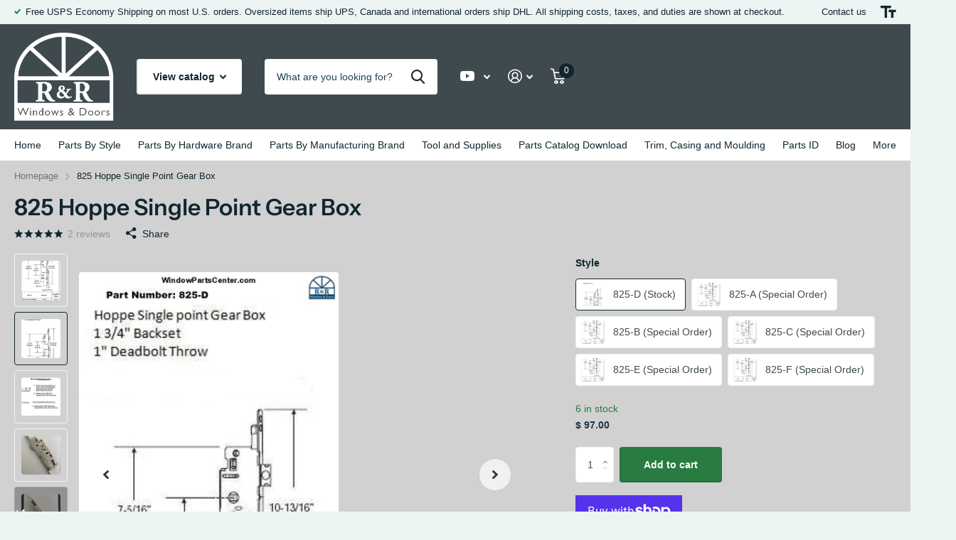

--- FILE ---
content_type: text/html; charset=utf-8
request_url: https://www.windowpartscenter.com/products/825-hoppe-single-point-gear-box
body_size: 34803
content:
<!doctype html>
<html lang="en" data-theme="xtra" dir="ltr" class="no-js  ">
	<head>
		<meta charset="utf-8">
		<meta http-equiv="x-ua-compatible" content="ie=edge">
		<title>825 Hoppe Single Point Gear Box &ndash; R&amp;R Windows &amp; Doors</title><meta name="description" content="Part Number 825 Hoppe Single Point Gear Box as shown in pictures and in product video **** 825 Single point gear box is not interchangeable with multi point gear box system interior components are different see video**** In stock: Only part # 825-D which has a 1 3/4&quot; Backset and 1&quot; Dead Bolt Throw Special Order: All ot"><meta name="theme-color" content="">
		<meta name="MobileOptimized" content="320">
		<meta name="HandheldFriendly" content="true">
		<meta name="viewport" content="width=device-width, initial-scale=1, minimum-scale=1, maximum-scale=5, viewport-fit=cover, shrink-to-fit=no">
		<meta name="msapplication-config" content="//www.windowpartscenter.com/cdn/shop/t/20/assets/browserconfig.xml?v=52024572095365081671689972904">
		<link rel="canonical" href="https://www.windowpartscenter.com/products/825-hoppe-single-point-gear-box">
    <link rel="preconnect" href="https://cdn.shopify.com" crossorigin>
		<link rel="preconnect" href="https://fonts.shopifycdn.com" crossorigin><link rel="preload" as="style" href="//www.windowpartscenter.com/cdn/shop/t/20/assets/screen.css?v=171466313698880151761689972903">
		<link rel="preload" as="style" href="//www.windowpartscenter.com/cdn/shop/t/20/assets/theme-xtra.css?v=78076270774430152701689972899">
		<link rel="preload" as="style" href="//www.windowpartscenter.com/cdn/shop/t/20/assets/screen-settings.css?v=80302404831047108381767835893">
		
		<link rel="preload" as="font" href="//www.windowpartscenter.com/cdn/fonts/instrument_sans/instrumentsans_n6.27dc66245013a6f7f317d383a3cc9a0c347fb42d.woff2" type="font/woff2" crossorigin>
    
		<link rel="preload" as="font" href="//www.windowpartscenter.com/cdn/shop/t/20/assets/xtra.woff2?v=39519511259337068301689972902" crossorigin>
		<link media="screen" rel="stylesheet" href="//www.windowpartscenter.com/cdn/shop/t/20/assets/screen.css?v=171466313698880151761689972903" id="core-css">
		<link media="screen" rel="stylesheet" href="//www.windowpartscenter.com/cdn/shop/t/20/assets/theme-xtra.css?v=78076270774430152701689972899" id="xtra-css">
		<noscript><link rel="stylesheet" href="//www.windowpartscenter.com/cdn/shop/t/20/assets/async-menu.css?v=36590982183417486461689972904"></noscript><link media="screen" rel="stylesheet" href="//www.windowpartscenter.com/cdn/shop/t/20/assets/page-product.css?v=151880372471234869641689972900" id="product-css"><link media="screen" rel="stylesheet" href="//www.windowpartscenter.com/cdn/shop/t/20/assets/screen-settings.css?v=80302404831047108381767835893" id="custom-css">
<link rel="manifest" href="//www.windowpartscenter.com/cdn/shop/t/20/assets/manifest.json?v=69675086569049310631689972902">
		<link rel="preconnect" href="//cdn.shopify.com">
		<script>document.documentElement.classList.remove('no-js'); document.documentElement.classList.add('js');</script>
		<meta name="msapplication-config" content="//www.windowpartscenter.com/cdn/shop/t/20/assets/browserconfig.xml?v=52024572095365081671689972904">
<meta property="og:title" content="825 Hoppe Single Point Gear Box">
<meta property="og:type" content="product">
<meta property="og:description" content="Part Number 825 Hoppe Single Point Gear Box as shown in pictures and in product video **** 825 Single point gear box is not interchangeable with multi point gear box system interior components are different see video**** In stock: Only part # 825-D which has a 1 3/4&quot; Backset and 1&quot; Dead Bolt Throw Special Order: All ot">
<meta property="og:site_name" content="R&amp;R Windows &amp; Doors">
<meta property="og:url" content="https://www.windowpartscenter.com/products/825-hoppe-single-point-gear-box">

  
  <meta property="product:price:amount" content="$ 97.00">
  <meta property="og:price:amount" content="$ 97.00">
  <meta property="og:price:currency" content="USD">
  <meta property="og:availability" content="instock" />

<meta property="og:image" content="//www.windowpartscenter.com/cdn/shop/products/825-hoppe-single-point-gear-box-a-special-order-271.jpg?crop=center&height=500&v=1679935990&width=600">

<meta name="twitter:title" content="825 Hoppe Single Point Gear Box">
<meta name="twitter:description" content="Part Number 825 Hoppe Single Point Gear Box as shown in pictures and in product video **** 825 Single point gear box is not interchangeable with multi point gear box system interior components are different see video**** In stock: Only part # 825-D which has a 1 3/4&quot; Backset and 1&quot; Dead Bolt Throw Special Order: All ot">
<meta name="twitter:site" content="R&amp;R Windows &amp; Doors">

<meta property="twitter:image" content="//www.windowpartscenter.com/cdn/shop/products/825-hoppe-single-point-gear-box-a-special-order-271.jpg?crop=center&height=500&v=1679935990&width=600">
<script type="application/ld+json">
  [{
        "@context": "http://schema.org",
        "@type": "Product",
        "name": "825 Hoppe Single Point Gear Box",
        "url": "https://www.windowpartscenter.com/products/825-hoppe-single-point-gear-box","brand": { "@type": "Brand", "name": "Hoppe" },"description": "Part Number 825\nHoppe Single Point Gear Box as shown in pictures and in product video\n**** 825 Single point gear box is not interchangeable with multi point gear box system interior components are different see video****\nIn stock: Only part # 825-D which has a 1 3\/4\" Backset and 1\" Dead Bolt Throw\nSpecial Order: All other part numbers are special order items (no returns or order cancellations) and can have a 1-4 week lead time once you place your order. \n Handing: Non handed - Strike is reversible for both left hand and right hand doors (see video below or revering latch instructions) \nInstall Instructions:\n\nRemove set screws on handle levers and remove\nRemove mounting screws on faceplate estuation of the handle set\nOn side of door remove screw that lines up with the lock cylinder.\nRemove the handle set\nRemove all screws down the side of the door that holds on the gear box (keep all screws you will reuse them)\nInstall new multipoint with screws\nTest for Operation \nReinstall handle set\nTest for proper operation\n\n\n","image": "//www.windowpartscenter.com/cdn/shop/products/825-hoppe-single-point-gear-box-a-special-order-271.jpg?crop=center&height=500&v=1679935990&width=600","gtin8": "53519156","offers": {
          "@type": "Offer",
          "price": "97.0",
          "url": "https://www.windowpartscenter.com/products/825-hoppe-single-point-gear-box",
          "priceValidUntil": "2027-01-16",
          "priceCurrency": "USD",
            "availability": "https://schema.org/InStock",
            "inventoryLevel": "6"}
      },{
      "@context": "http://schema.org/",
      "@type": "Organization",
      "url": "https://www.windowpartscenter.com/products/825-hoppe-single-point-gear-box",
      "name": "R&amp;R Windows &amp; Doors",
      "legalName": "R&amp;R Windows &amp; Doors",
      "description": "Part Number 825 Hoppe Single Point Gear Box as shown in pictures and in product video **** 825 Single point gear box is not interchangeable with multi point gear box system interior components are different see video**** In stock: Only part # 825-D which has a 1 3/4&quot; Backset and 1&quot; Dead Bolt Throw Special Order: All ot","contactPoint": {
        "@type": "ContactPoint",
        "contactType": "Customer service",
        "telephone": "3038825844"
      },
      "address": {
        "@type": "PostalAddress",
        "streetAddress": "4770 Fox St, Unit 11",
        "addressLocality": "Denver",
        "postalCode": "80216",
        "addressCountry": "UNITED STATES"
      }
    },
    {
      "@context": "http://schema.org",
      "@type": "WebSite",
      "url": "https://www.windowpartscenter.com/products/825-hoppe-single-point-gear-box",
      "name": "R&amp;R Windows &amp; Doors",
      "description": "Part Number 825 Hoppe Single Point Gear Box as shown in pictures and in product video **** 825 Single point gear box is not interchangeable with multi point gear box system interior components are different see video**** In stock: Only part # 825-D which has a 1 3/4&quot; Backset and 1&quot; Dead Bolt Throw Special Order: All ot",
      "author": [
        {
          "@type": "Organization",
          "url": "https://www.someoneyouknow.online",
          "name": "Someoneyouknow",
          "address": {
            "@type": "PostalAddress",
            "streetAddress": "Wilhelminaplein 25",
            "addressLocality": "Eindhoven",
            "addressRegion": "NB",
            "postalCode": "5611 HG",
            "addressCountry": "NL"
          }
        }
      ]
    }
  ]
</script>

		<script>window.performance && window.performance.mark && window.performance.mark('shopify.content_for_header.start');</script><meta name="google-site-verification" content="PeM-jHZCfwWgmv91CDte-ZWVnprX75577QRLg07v0P0">
<meta name="google-site-verification" content="1UzyHjclanNnsRdC8ruHDnKuuQgUv35QSmVczxwQD38">
<meta id="shopify-digital-wallet" name="shopify-digital-wallet" content="/9706404/digital_wallets/dialog">
<meta name="shopify-checkout-api-token" content="5594fdb1df27d89ef4359fe2034a9f98">
<link rel="alternate" type="application/json+oembed" href="https://www.windowpartscenter.com/products/825-hoppe-single-point-gear-box.oembed">
<script async="async" src="/checkouts/internal/preloads.js?locale=en-US"></script>
<link rel="preconnect" href="https://shop.app" crossorigin="anonymous">
<script async="async" src="https://shop.app/checkouts/internal/preloads.js?locale=en-US&shop_id=9706404" crossorigin="anonymous"></script>
<script id="apple-pay-shop-capabilities" type="application/json">{"shopId":9706404,"countryCode":"US","currencyCode":"USD","merchantCapabilities":["supports3DS"],"merchantId":"gid:\/\/shopify\/Shop\/9706404","merchantName":"R\u0026R Windows \u0026 Doors","requiredBillingContactFields":["postalAddress","email","phone"],"requiredShippingContactFields":["postalAddress","email","phone"],"shippingType":"shipping","supportedNetworks":["visa","masterCard","amex","discover","elo","jcb"],"total":{"type":"pending","label":"R\u0026R Windows \u0026 Doors","amount":"1.00"},"shopifyPaymentsEnabled":true,"supportsSubscriptions":true}</script>
<script id="shopify-features" type="application/json">{"accessToken":"5594fdb1df27d89ef4359fe2034a9f98","betas":["rich-media-storefront-analytics"],"domain":"www.windowpartscenter.com","predictiveSearch":true,"shopId":9706404,"locale":"en"}</script>
<script>var Shopify = Shopify || {};
Shopify.shop = "r-r-windows-and-doors.myshopify.com";
Shopify.locale = "en";
Shopify.currency = {"active":"USD","rate":"1.0"};
Shopify.country = "US";
Shopify.theme = {"name":"Updated copy of Xtra","id":136797356255,"schema_name":"Xtra","schema_version":"3.2.0","theme_store_id":1609,"role":"main"};
Shopify.theme.handle = "null";
Shopify.theme.style = {"id":null,"handle":null};
Shopify.cdnHost = "www.windowpartscenter.com/cdn";
Shopify.routes = Shopify.routes || {};
Shopify.routes.root = "/";</script>
<script type="module">!function(o){(o.Shopify=o.Shopify||{}).modules=!0}(window);</script>
<script>!function(o){function n(){var o=[];function n(){o.push(Array.prototype.slice.apply(arguments))}return n.q=o,n}var t=o.Shopify=o.Shopify||{};t.loadFeatures=n(),t.autoloadFeatures=n()}(window);</script>
<script>
  window.ShopifyPay = window.ShopifyPay || {};
  window.ShopifyPay.apiHost = "shop.app\/pay";
  window.ShopifyPay.redirectState = null;
</script>
<script id="shop-js-analytics" type="application/json">{"pageType":"product"}</script>
<script defer="defer" async type="module" src="//www.windowpartscenter.com/cdn/shopifycloud/shop-js/modules/v2/client.init-shop-cart-sync_C5BV16lS.en.esm.js"></script>
<script defer="defer" async type="module" src="//www.windowpartscenter.com/cdn/shopifycloud/shop-js/modules/v2/chunk.common_CygWptCX.esm.js"></script>
<script type="module">
  await import("//www.windowpartscenter.com/cdn/shopifycloud/shop-js/modules/v2/client.init-shop-cart-sync_C5BV16lS.en.esm.js");
await import("//www.windowpartscenter.com/cdn/shopifycloud/shop-js/modules/v2/chunk.common_CygWptCX.esm.js");

  window.Shopify.SignInWithShop?.initShopCartSync?.({"fedCMEnabled":true,"windoidEnabled":true});

</script>
<script defer="defer" async type="module" src="//www.windowpartscenter.com/cdn/shopifycloud/shop-js/modules/v2/client.payment-terms_CZxnsJam.en.esm.js"></script>
<script defer="defer" async type="module" src="//www.windowpartscenter.com/cdn/shopifycloud/shop-js/modules/v2/chunk.common_CygWptCX.esm.js"></script>
<script defer="defer" async type="module" src="//www.windowpartscenter.com/cdn/shopifycloud/shop-js/modules/v2/chunk.modal_D71HUcav.esm.js"></script>
<script type="module">
  await import("//www.windowpartscenter.com/cdn/shopifycloud/shop-js/modules/v2/client.payment-terms_CZxnsJam.en.esm.js");
await import("//www.windowpartscenter.com/cdn/shopifycloud/shop-js/modules/v2/chunk.common_CygWptCX.esm.js");
await import("//www.windowpartscenter.com/cdn/shopifycloud/shop-js/modules/v2/chunk.modal_D71HUcav.esm.js");

  
</script>
<script>
  window.Shopify = window.Shopify || {};
  if (!window.Shopify.featureAssets) window.Shopify.featureAssets = {};
  window.Shopify.featureAssets['shop-js'] = {"shop-cart-sync":["modules/v2/client.shop-cart-sync_ZFArdW7E.en.esm.js","modules/v2/chunk.common_CygWptCX.esm.js"],"init-fed-cm":["modules/v2/client.init-fed-cm_CmiC4vf6.en.esm.js","modules/v2/chunk.common_CygWptCX.esm.js"],"shop-button":["modules/v2/client.shop-button_tlx5R9nI.en.esm.js","modules/v2/chunk.common_CygWptCX.esm.js"],"shop-cash-offers":["modules/v2/client.shop-cash-offers_DOA2yAJr.en.esm.js","modules/v2/chunk.common_CygWptCX.esm.js","modules/v2/chunk.modal_D71HUcav.esm.js"],"init-windoid":["modules/v2/client.init-windoid_sURxWdc1.en.esm.js","modules/v2/chunk.common_CygWptCX.esm.js"],"shop-toast-manager":["modules/v2/client.shop-toast-manager_ClPi3nE9.en.esm.js","modules/v2/chunk.common_CygWptCX.esm.js"],"init-shop-email-lookup-coordinator":["modules/v2/client.init-shop-email-lookup-coordinator_B8hsDcYM.en.esm.js","modules/v2/chunk.common_CygWptCX.esm.js"],"init-shop-cart-sync":["modules/v2/client.init-shop-cart-sync_C5BV16lS.en.esm.js","modules/v2/chunk.common_CygWptCX.esm.js"],"avatar":["modules/v2/client.avatar_BTnouDA3.en.esm.js"],"pay-button":["modules/v2/client.pay-button_FdsNuTd3.en.esm.js","modules/v2/chunk.common_CygWptCX.esm.js"],"init-customer-accounts":["modules/v2/client.init-customer-accounts_DxDtT_ad.en.esm.js","modules/v2/client.shop-login-button_C5VAVYt1.en.esm.js","modules/v2/chunk.common_CygWptCX.esm.js","modules/v2/chunk.modal_D71HUcav.esm.js"],"init-shop-for-new-customer-accounts":["modules/v2/client.init-shop-for-new-customer-accounts_ChsxoAhi.en.esm.js","modules/v2/client.shop-login-button_C5VAVYt1.en.esm.js","modules/v2/chunk.common_CygWptCX.esm.js","modules/v2/chunk.modal_D71HUcav.esm.js"],"shop-login-button":["modules/v2/client.shop-login-button_C5VAVYt1.en.esm.js","modules/v2/chunk.common_CygWptCX.esm.js","modules/v2/chunk.modal_D71HUcav.esm.js"],"init-customer-accounts-sign-up":["modules/v2/client.init-customer-accounts-sign-up_CPSyQ0Tj.en.esm.js","modules/v2/client.shop-login-button_C5VAVYt1.en.esm.js","modules/v2/chunk.common_CygWptCX.esm.js","modules/v2/chunk.modal_D71HUcav.esm.js"],"shop-follow-button":["modules/v2/client.shop-follow-button_Cva4Ekp9.en.esm.js","modules/v2/chunk.common_CygWptCX.esm.js","modules/v2/chunk.modal_D71HUcav.esm.js"],"checkout-modal":["modules/v2/client.checkout-modal_BPM8l0SH.en.esm.js","modules/v2/chunk.common_CygWptCX.esm.js","modules/v2/chunk.modal_D71HUcav.esm.js"],"lead-capture":["modules/v2/client.lead-capture_Bi8yE_yS.en.esm.js","modules/v2/chunk.common_CygWptCX.esm.js","modules/v2/chunk.modal_D71HUcav.esm.js"],"shop-login":["modules/v2/client.shop-login_D6lNrXab.en.esm.js","modules/v2/chunk.common_CygWptCX.esm.js","modules/v2/chunk.modal_D71HUcav.esm.js"],"payment-terms":["modules/v2/client.payment-terms_CZxnsJam.en.esm.js","modules/v2/chunk.common_CygWptCX.esm.js","modules/v2/chunk.modal_D71HUcav.esm.js"]};
</script>
<script>(function() {
  var isLoaded = false;
  function asyncLoad() {
    if (isLoaded) return;
    isLoaded = true;
    var urls = ["https:\/\/webhooks.sonshaw.com\/js\/disable_click_image.min.js?shop=r-r-windows-and-doors.myshopify.com"];
    for (var i = 0; i < urls.length; i++) {
      var s = document.createElement('script');
      s.type = 'text/javascript';
      s.async = true;
      s.src = urls[i];
      var x = document.getElementsByTagName('script')[0];
      x.parentNode.insertBefore(s, x);
    }
  };
  if(window.attachEvent) {
    window.attachEvent('onload', asyncLoad);
  } else {
    window.addEventListener('load', asyncLoad, false);
  }
})();</script>
<script id="__st">var __st={"a":9706404,"offset":-25200,"reqid":"be5dab84-d449-42dc-818f-2617a39eb63a-1768608247","pageurl":"www.windowpartscenter.com\/products\/825-hoppe-single-point-gear-box","u":"3445a3553a24","p":"product","rtyp":"product","rid":9743264784};</script>
<script>window.ShopifyPaypalV4VisibilityTracking = true;</script>
<script id="captcha-bootstrap">!function(){'use strict';const t='contact',e='account',n='new_comment',o=[[t,t],['blogs',n],['comments',n],[t,'customer']],c=[[e,'customer_login'],[e,'guest_login'],[e,'recover_customer_password'],[e,'create_customer']],r=t=>t.map((([t,e])=>`form[action*='/${t}']:not([data-nocaptcha='true']) input[name='form_type'][value='${e}']`)).join(','),a=t=>()=>t?[...document.querySelectorAll(t)].map((t=>t.form)):[];function s(){const t=[...o],e=r(t);return a(e)}const i='password',u='form_key',d=['recaptcha-v3-token','g-recaptcha-response','h-captcha-response',i],f=()=>{try{return window.sessionStorage}catch{return}},m='__shopify_v',_=t=>t.elements[u];function p(t,e,n=!1){try{const o=window.sessionStorage,c=JSON.parse(o.getItem(e)),{data:r}=function(t){const{data:e,action:n}=t;return t[m]||n?{data:e,action:n}:{data:t,action:n}}(c);for(const[e,n]of Object.entries(r))t.elements[e]&&(t.elements[e].value=n);n&&o.removeItem(e)}catch(o){console.error('form repopulation failed',{error:o})}}const l='form_type',E='cptcha';function T(t){t.dataset[E]=!0}const w=window,h=w.document,L='Shopify',v='ce_forms',y='captcha';let A=!1;((t,e)=>{const n=(g='f06e6c50-85a8-45c8-87d0-21a2b65856fe',I='https://cdn.shopify.com/shopifycloud/storefront-forms-hcaptcha/ce_storefront_forms_captcha_hcaptcha.v1.5.2.iife.js',D={infoText:'Protected by hCaptcha',privacyText:'Privacy',termsText:'Terms'},(t,e,n)=>{const o=w[L][v],c=o.bindForm;if(c)return c(t,g,e,D).then(n);var r;o.q.push([[t,g,e,D],n]),r=I,A||(h.body.append(Object.assign(h.createElement('script'),{id:'captcha-provider',async:!0,src:r})),A=!0)});var g,I,D;w[L]=w[L]||{},w[L][v]=w[L][v]||{},w[L][v].q=[],w[L][y]=w[L][y]||{},w[L][y].protect=function(t,e){n(t,void 0,e),T(t)},Object.freeze(w[L][y]),function(t,e,n,w,h,L){const[v,y,A,g]=function(t,e,n){const i=e?o:[],u=t?c:[],d=[...i,...u],f=r(d),m=r(i),_=r(d.filter((([t,e])=>n.includes(e))));return[a(f),a(m),a(_),s()]}(w,h,L),I=t=>{const e=t.target;return e instanceof HTMLFormElement?e:e&&e.form},D=t=>v().includes(t);t.addEventListener('submit',(t=>{const e=I(t);if(!e)return;const n=D(e)&&!e.dataset.hcaptchaBound&&!e.dataset.recaptchaBound,o=_(e),c=g().includes(e)&&(!o||!o.value);(n||c)&&t.preventDefault(),c&&!n&&(function(t){try{if(!f())return;!function(t){const e=f();if(!e)return;const n=_(t);if(!n)return;const o=n.value;o&&e.removeItem(o)}(t);const e=Array.from(Array(32),(()=>Math.random().toString(36)[2])).join('');!function(t,e){_(t)||t.append(Object.assign(document.createElement('input'),{type:'hidden',name:u})),t.elements[u].value=e}(t,e),function(t,e){const n=f();if(!n)return;const o=[...t.querySelectorAll(`input[type='${i}']`)].map((({name:t})=>t)),c=[...d,...o],r={};for(const[a,s]of new FormData(t).entries())c.includes(a)||(r[a]=s);n.setItem(e,JSON.stringify({[m]:1,action:t.action,data:r}))}(t,e)}catch(e){console.error('failed to persist form',e)}}(e),e.submit())}));const S=(t,e)=>{t&&!t.dataset[E]&&(n(t,e.some((e=>e===t))),T(t))};for(const o of['focusin','change'])t.addEventListener(o,(t=>{const e=I(t);D(e)&&S(e,y())}));const B=e.get('form_key'),M=e.get(l),P=B&&M;t.addEventListener('DOMContentLoaded',(()=>{const t=y();if(P)for(const e of t)e.elements[l].value===M&&p(e,B);[...new Set([...A(),...v().filter((t=>'true'===t.dataset.shopifyCaptcha))])].forEach((e=>S(e,t)))}))}(h,new URLSearchParams(w.location.search),n,t,e,['guest_login'])})(!0,!0)}();</script>
<script integrity="sha256-4kQ18oKyAcykRKYeNunJcIwy7WH5gtpwJnB7kiuLZ1E=" data-source-attribution="shopify.loadfeatures" defer="defer" src="//www.windowpartscenter.com/cdn/shopifycloud/storefront/assets/storefront/load_feature-a0a9edcb.js" crossorigin="anonymous"></script>
<script crossorigin="anonymous" defer="defer" src="//www.windowpartscenter.com/cdn/shopifycloud/storefront/assets/shopify_pay/storefront-65b4c6d7.js?v=20250812"></script>
<script data-source-attribution="shopify.dynamic_checkout.dynamic.init">var Shopify=Shopify||{};Shopify.PaymentButton=Shopify.PaymentButton||{isStorefrontPortableWallets:!0,init:function(){window.Shopify.PaymentButton.init=function(){};var t=document.createElement("script");t.src="https://www.windowpartscenter.com/cdn/shopifycloud/portable-wallets/latest/portable-wallets.en.js",t.type="module",document.head.appendChild(t)}};
</script>
<script data-source-attribution="shopify.dynamic_checkout.buyer_consent">
  function portableWalletsHideBuyerConsent(e){var t=document.getElementById("shopify-buyer-consent"),n=document.getElementById("shopify-subscription-policy-button");t&&n&&(t.classList.add("hidden"),t.setAttribute("aria-hidden","true"),n.removeEventListener("click",e))}function portableWalletsShowBuyerConsent(e){var t=document.getElementById("shopify-buyer-consent"),n=document.getElementById("shopify-subscription-policy-button");t&&n&&(t.classList.remove("hidden"),t.removeAttribute("aria-hidden"),n.addEventListener("click",e))}window.Shopify?.PaymentButton&&(window.Shopify.PaymentButton.hideBuyerConsent=portableWalletsHideBuyerConsent,window.Shopify.PaymentButton.showBuyerConsent=portableWalletsShowBuyerConsent);
</script>
<script>
  function portableWalletsCleanup(e){e&&e.src&&console.error("Failed to load portable wallets script "+e.src);var t=document.querySelectorAll("shopify-accelerated-checkout .shopify-payment-button__skeleton, shopify-accelerated-checkout-cart .wallet-cart-button__skeleton"),e=document.getElementById("shopify-buyer-consent");for(let e=0;e<t.length;e++)t[e].remove();e&&e.remove()}function portableWalletsNotLoadedAsModule(e){e instanceof ErrorEvent&&"string"==typeof e.message&&e.message.includes("import.meta")&&"string"==typeof e.filename&&e.filename.includes("portable-wallets")&&(window.removeEventListener("error",portableWalletsNotLoadedAsModule),window.Shopify.PaymentButton.failedToLoad=e,"loading"===document.readyState?document.addEventListener("DOMContentLoaded",window.Shopify.PaymentButton.init):window.Shopify.PaymentButton.init())}window.addEventListener("error",portableWalletsNotLoadedAsModule);
</script>

<script type="module" src="https://www.windowpartscenter.com/cdn/shopifycloud/portable-wallets/latest/portable-wallets.en.js" onError="portableWalletsCleanup(this)" crossorigin="anonymous"></script>
<script nomodule>
  document.addEventListener("DOMContentLoaded", portableWalletsCleanup);
</script>

<script id='scb4127' type='text/javascript' async='' src='https://www.windowpartscenter.com/cdn/shopifycloud/privacy-banner/storefront-banner.js'></script><link id="shopify-accelerated-checkout-styles" rel="stylesheet" media="screen" href="https://www.windowpartscenter.com/cdn/shopifycloud/portable-wallets/latest/accelerated-checkout-backwards-compat.css" crossorigin="anonymous">
<style id="shopify-accelerated-checkout-cart">
        #shopify-buyer-consent {
  margin-top: 1em;
  display: inline-block;
  width: 100%;
}

#shopify-buyer-consent.hidden {
  display: none;
}

#shopify-subscription-policy-button {
  background: none;
  border: none;
  padding: 0;
  text-decoration: underline;
  font-size: inherit;
  cursor: pointer;
}

#shopify-subscription-policy-button::before {
  box-shadow: none;
}

      </style>

<script>window.performance && window.performance.mark && window.performance.mark('shopify.content_for_header.end');</script>
		
	
<!-- BEGIN app block: shopify://apps/dr-volume-discounts/blocks/instant-load/253aa77a-a419-4c90-a20b-e9283efcd331 --><!-- Code that helps with self-installation -->
<script>(() => {const installerKey = 'docapp-volume-auto-install'; const urlParams = new URLSearchParams(window.location.search); if (urlParams.get(installerKey)) {window.sessionStorage.setItem(installerKey, JSON.stringify({integrationId: urlParams.get('docapp-integration-id'), divClass: urlParams.get('docapp-install-class'), check: urlParams.get('docapp-check')}));}})();</script>
<script>(() => {const previewKey = 'docapp-volume-test'; const urlParams = new URLSearchParams(window.location.search); if (urlParams.get(previewKey)) {window.sessionStorage.setItem(previewKey, JSON.stringify({active: true, integrationId: urlParams.get('docapp-volume-inst-test')}));}})();</script>
<script>window.shopdocsVolumeDiscountsAppBlock = true;</script>

<!-- App speed-up -->
<script id="docapp-volume-speedup">
    (() => { if (window.shopdocsVolumeDiscountsAppLoaded) return; let script = document.createElement('script'); script.src = "https://d2e5xyzdl0rkli.cloudfront.net/shop/js/shopdocs-volume-discounts.min.js?shop=r-r-windows-and-doors.myshopify.com"; document.getElementById('docapp-volume-speedup').after(script); })();
</script>


<!-- END app block --><link href="https://monorail-edge.shopifysvc.com" rel="dns-prefetch">
<script>(function(){if ("sendBeacon" in navigator && "performance" in window) {try {var session_token_from_headers = performance.getEntriesByType('navigation')[0].serverTiming.find(x => x.name == '_s').description;} catch {var session_token_from_headers = undefined;}var session_cookie_matches = document.cookie.match(/_shopify_s=([^;]*)/);var session_token_from_cookie = session_cookie_matches && session_cookie_matches.length === 2 ? session_cookie_matches[1] : "";var session_token = session_token_from_headers || session_token_from_cookie || "";function handle_abandonment_event(e) {var entries = performance.getEntries().filter(function(entry) {return /monorail-edge.shopifysvc.com/.test(entry.name);});if (!window.abandonment_tracked && entries.length === 0) {window.abandonment_tracked = true;var currentMs = Date.now();var navigation_start = performance.timing.navigationStart;var payload = {shop_id: 9706404,url: window.location.href,navigation_start,duration: currentMs - navigation_start,session_token,page_type: "product"};window.navigator.sendBeacon("https://monorail-edge.shopifysvc.com/v1/produce", JSON.stringify({schema_id: "online_store_buyer_site_abandonment/1.1",payload: payload,metadata: {event_created_at_ms: currentMs,event_sent_at_ms: currentMs}}));}}window.addEventListener('pagehide', handle_abandonment_event);}}());</script>
<script id="web-pixels-manager-setup">(function e(e,d,r,n,o){if(void 0===o&&(o={}),!Boolean(null===(a=null===(i=window.Shopify)||void 0===i?void 0:i.analytics)||void 0===a?void 0:a.replayQueue)){var i,a;window.Shopify=window.Shopify||{};var t=window.Shopify;t.analytics=t.analytics||{};var s=t.analytics;s.replayQueue=[],s.publish=function(e,d,r){return s.replayQueue.push([e,d,r]),!0};try{self.performance.mark("wpm:start")}catch(e){}var l=function(){var e={modern:/Edge?\/(1{2}[4-9]|1[2-9]\d|[2-9]\d{2}|\d{4,})\.\d+(\.\d+|)|Firefox\/(1{2}[4-9]|1[2-9]\d|[2-9]\d{2}|\d{4,})\.\d+(\.\d+|)|Chrom(ium|e)\/(9{2}|\d{3,})\.\d+(\.\d+|)|(Maci|X1{2}).+ Version\/(15\.\d+|(1[6-9]|[2-9]\d|\d{3,})\.\d+)([,.]\d+|)( \(\w+\)|)( Mobile\/\w+|) Safari\/|Chrome.+OPR\/(9{2}|\d{3,})\.\d+\.\d+|(CPU[ +]OS|iPhone[ +]OS|CPU[ +]iPhone|CPU IPhone OS|CPU iPad OS)[ +]+(15[._]\d+|(1[6-9]|[2-9]\d|\d{3,})[._]\d+)([._]\d+|)|Android:?[ /-](13[3-9]|1[4-9]\d|[2-9]\d{2}|\d{4,})(\.\d+|)(\.\d+|)|Android.+Firefox\/(13[5-9]|1[4-9]\d|[2-9]\d{2}|\d{4,})\.\d+(\.\d+|)|Android.+Chrom(ium|e)\/(13[3-9]|1[4-9]\d|[2-9]\d{2}|\d{4,})\.\d+(\.\d+|)|SamsungBrowser\/([2-9]\d|\d{3,})\.\d+/,legacy:/Edge?\/(1[6-9]|[2-9]\d|\d{3,})\.\d+(\.\d+|)|Firefox\/(5[4-9]|[6-9]\d|\d{3,})\.\d+(\.\d+|)|Chrom(ium|e)\/(5[1-9]|[6-9]\d|\d{3,})\.\d+(\.\d+|)([\d.]+$|.*Safari\/(?![\d.]+ Edge\/[\d.]+$))|(Maci|X1{2}).+ Version\/(10\.\d+|(1[1-9]|[2-9]\d|\d{3,})\.\d+)([,.]\d+|)( \(\w+\)|)( Mobile\/\w+|) Safari\/|Chrome.+OPR\/(3[89]|[4-9]\d|\d{3,})\.\d+\.\d+|(CPU[ +]OS|iPhone[ +]OS|CPU[ +]iPhone|CPU IPhone OS|CPU iPad OS)[ +]+(10[._]\d+|(1[1-9]|[2-9]\d|\d{3,})[._]\d+)([._]\d+|)|Android:?[ /-](13[3-9]|1[4-9]\d|[2-9]\d{2}|\d{4,})(\.\d+|)(\.\d+|)|Mobile Safari.+OPR\/([89]\d|\d{3,})\.\d+\.\d+|Android.+Firefox\/(13[5-9]|1[4-9]\d|[2-9]\d{2}|\d{4,})\.\d+(\.\d+|)|Android.+Chrom(ium|e)\/(13[3-9]|1[4-9]\d|[2-9]\d{2}|\d{4,})\.\d+(\.\d+|)|Android.+(UC? ?Browser|UCWEB|U3)[ /]?(15\.([5-9]|\d{2,})|(1[6-9]|[2-9]\d|\d{3,})\.\d+)\.\d+|SamsungBrowser\/(5\.\d+|([6-9]|\d{2,})\.\d+)|Android.+MQ{2}Browser\/(14(\.(9|\d{2,})|)|(1[5-9]|[2-9]\d|\d{3,})(\.\d+|))(\.\d+|)|K[Aa][Ii]OS\/(3\.\d+|([4-9]|\d{2,})\.\d+)(\.\d+|)/},d=e.modern,r=e.legacy,n=navigator.userAgent;return n.match(d)?"modern":n.match(r)?"legacy":"unknown"}(),u="modern"===l?"modern":"legacy",c=(null!=n?n:{modern:"",legacy:""})[u],f=function(e){return[e.baseUrl,"/wpm","/b",e.hashVersion,"modern"===e.buildTarget?"m":"l",".js"].join("")}({baseUrl:d,hashVersion:r,buildTarget:u}),m=function(e){var d=e.version,r=e.bundleTarget,n=e.surface,o=e.pageUrl,i=e.monorailEndpoint;return{emit:function(e){var a=e.status,t=e.errorMsg,s=(new Date).getTime(),l=JSON.stringify({metadata:{event_sent_at_ms:s},events:[{schema_id:"web_pixels_manager_load/3.1",payload:{version:d,bundle_target:r,page_url:o,status:a,surface:n,error_msg:t},metadata:{event_created_at_ms:s}}]});if(!i)return console&&console.warn&&console.warn("[Web Pixels Manager] No Monorail endpoint provided, skipping logging."),!1;try{return self.navigator.sendBeacon.bind(self.navigator)(i,l)}catch(e){}var u=new XMLHttpRequest;try{return u.open("POST",i,!0),u.setRequestHeader("Content-Type","text/plain"),u.send(l),!0}catch(e){return console&&console.warn&&console.warn("[Web Pixels Manager] Got an unhandled error while logging to Monorail."),!1}}}}({version:r,bundleTarget:l,surface:e.surface,pageUrl:self.location.href,monorailEndpoint:e.monorailEndpoint});try{o.browserTarget=l,function(e){var d=e.src,r=e.async,n=void 0===r||r,o=e.onload,i=e.onerror,a=e.sri,t=e.scriptDataAttributes,s=void 0===t?{}:t,l=document.createElement("script"),u=document.querySelector("head"),c=document.querySelector("body");if(l.async=n,l.src=d,a&&(l.integrity=a,l.crossOrigin="anonymous"),s)for(var f in s)if(Object.prototype.hasOwnProperty.call(s,f))try{l.dataset[f]=s[f]}catch(e){}if(o&&l.addEventListener("load",o),i&&l.addEventListener("error",i),u)u.appendChild(l);else{if(!c)throw new Error("Did not find a head or body element to append the script");c.appendChild(l)}}({src:f,async:!0,onload:function(){if(!function(){var e,d;return Boolean(null===(d=null===(e=window.Shopify)||void 0===e?void 0:e.analytics)||void 0===d?void 0:d.initialized)}()){var d=window.webPixelsManager.init(e)||void 0;if(d){var r=window.Shopify.analytics;r.replayQueue.forEach((function(e){var r=e[0],n=e[1],o=e[2];d.publishCustomEvent(r,n,o)})),r.replayQueue=[],r.publish=d.publishCustomEvent,r.visitor=d.visitor,r.initialized=!0}}},onerror:function(){return m.emit({status:"failed",errorMsg:"".concat(f," has failed to load")})},sri:function(e){var d=/^sha384-[A-Za-z0-9+/=]+$/;return"string"==typeof e&&d.test(e)}(c)?c:"",scriptDataAttributes:o}),m.emit({status:"loading"})}catch(e){m.emit({status:"failed",errorMsg:(null==e?void 0:e.message)||"Unknown error"})}}})({shopId: 9706404,storefrontBaseUrl: "https://www.windowpartscenter.com",extensionsBaseUrl: "https://extensions.shopifycdn.com/cdn/shopifycloud/web-pixels-manager",monorailEndpoint: "https://monorail-edge.shopifysvc.com/unstable/produce_batch",surface: "storefront-renderer",enabledBetaFlags: ["2dca8a86"],webPixelsConfigList: [{"id":"548241631","configuration":"{\"config\":\"{\\\"pixel_id\\\":\\\"GT-WVJV4QJ\\\",\\\"target_country\\\":\\\"US\\\",\\\"gtag_events\\\":[{\\\"type\\\":\\\"purchase\\\",\\\"action_label\\\":\\\"MC-9EDTTLWFDT\\\"},{\\\"type\\\":\\\"page_view\\\",\\\"action_label\\\":\\\"MC-9EDTTLWFDT\\\"},{\\\"type\\\":\\\"view_item\\\",\\\"action_label\\\":\\\"MC-9EDTTLWFDT\\\"}],\\\"enable_monitoring_mode\\\":false}\"}","eventPayloadVersion":"v1","runtimeContext":"OPEN","scriptVersion":"b2a88bafab3e21179ed38636efcd8a93","type":"APP","apiClientId":1780363,"privacyPurposes":[],"dataSharingAdjustments":{"protectedCustomerApprovalScopes":["read_customer_address","read_customer_email","read_customer_name","read_customer_personal_data","read_customer_phone"]}},{"id":"76054751","configuration":"{\"tagID\":\"2612523908482\"}","eventPayloadVersion":"v1","runtimeContext":"STRICT","scriptVersion":"18031546ee651571ed29edbe71a3550b","type":"APP","apiClientId":3009811,"privacyPurposes":["ANALYTICS","MARKETING","SALE_OF_DATA"],"dataSharingAdjustments":{"protectedCustomerApprovalScopes":["read_customer_address","read_customer_email","read_customer_name","read_customer_personal_data","read_customer_phone"]}},{"id":"80117983","eventPayloadVersion":"v1","runtimeContext":"LAX","scriptVersion":"1","type":"CUSTOM","privacyPurposes":["ANALYTICS"],"name":"Google Analytics tag (migrated)"},{"id":"shopify-app-pixel","configuration":"{}","eventPayloadVersion":"v1","runtimeContext":"STRICT","scriptVersion":"0450","apiClientId":"shopify-pixel","type":"APP","privacyPurposes":["ANALYTICS","MARKETING"]},{"id":"shopify-custom-pixel","eventPayloadVersion":"v1","runtimeContext":"LAX","scriptVersion":"0450","apiClientId":"shopify-pixel","type":"CUSTOM","privacyPurposes":["ANALYTICS","MARKETING"]}],isMerchantRequest: false,initData: {"shop":{"name":"R\u0026R Windows \u0026 Doors","paymentSettings":{"currencyCode":"USD"},"myshopifyDomain":"r-r-windows-and-doors.myshopify.com","countryCode":"US","storefrontUrl":"https:\/\/www.windowpartscenter.com"},"customer":null,"cart":null,"checkout":null,"productVariants":[{"price":{"amount":97.0,"currencyCode":"USD"},"product":{"title":"825 Hoppe Single Point Gear Box","vendor":"Hoppe","id":"9743264784","untranslatedTitle":"825 Hoppe Single Point Gear Box","url":"\/products\/825-hoppe-single-point-gear-box","type":"Gear Box"},"id":"31730953519156","image":{"src":"\/\/www.windowpartscenter.com\/cdn\/shop\/products\/825-hoppe-single-point-gear-box-d-stock-429.jpg?v=1679936124"},"sku":"","title":"825-D (Stock)","untranslatedTitle":"825-D (Stock)"},{"price":{"amount":125.0,"currencyCode":"USD"},"product":{"title":"825 Hoppe Single Point Gear Box","vendor":"Hoppe","id":"9743264784","untranslatedTitle":"825 Hoppe Single Point Gear Box","url":"\/products\/825-hoppe-single-point-gear-box","type":"Gear Box"},"id":"31730953420852","image":{"src":"\/\/www.windowpartscenter.com\/cdn\/shop\/products\/825-hoppe-single-point-gear-box-a-special-order-271.jpg?v=1679935990"},"sku":"","title":"825-A (Special Order)","untranslatedTitle":"825-A (Special Order)"},{"price":{"amount":125.0,"currencyCode":"USD"},"product":{"title":"825 Hoppe Single Point Gear Box","vendor":"Hoppe","id":"9743264784","untranslatedTitle":"825 Hoppe Single Point Gear Box","url":"\/products\/825-hoppe-single-point-gear-box","type":"Gear Box"},"id":"31730953453620","image":{"src":"\/\/www.windowpartscenter.com\/cdn\/shop\/products\/825-hoppe-single-point-gear-box-a-special-order-271.jpg?v=1679935990"},"sku":"","title":"825-B (Special Order)","untranslatedTitle":"825-B (Special Order)"},{"price":{"amount":125.0,"currencyCode":"USD"},"product":{"title":"825 Hoppe Single Point Gear Box","vendor":"Hoppe","id":"9743264784","untranslatedTitle":"825 Hoppe Single Point Gear Box","url":"\/products\/825-hoppe-single-point-gear-box","type":"Gear Box"},"id":"31730953486388","image":{"src":"\/\/www.windowpartscenter.com\/cdn\/shop\/products\/825-hoppe-single-point-gear-box-a-special-order-271.jpg?v=1679935990"},"sku":"","title":"825-C (Special Order)","untranslatedTitle":"825-C (Special Order)"},{"price":{"amount":125.0,"currencyCode":"USD"},"product":{"title":"825 Hoppe Single Point Gear Box","vendor":"Hoppe","id":"9743264784","untranslatedTitle":"825 Hoppe Single Point Gear Box","url":"\/products\/825-hoppe-single-point-gear-box","type":"Gear Box"},"id":"31730953551924","image":{"src":"\/\/www.windowpartscenter.com\/cdn\/shop\/products\/825-hoppe-single-point-gear-box-a-special-order-271.jpg?v=1679935990"},"sku":"","title":"825-E (Special Order)","untranslatedTitle":"825-E (Special Order)"},{"price":{"amount":125.0,"currencyCode":"USD"},"product":{"title":"825 Hoppe Single Point Gear Box","vendor":"Hoppe","id":"9743264784","untranslatedTitle":"825 Hoppe Single Point Gear Box","url":"\/products\/825-hoppe-single-point-gear-box","type":"Gear Box"},"id":"31730953584692","image":{"src":"\/\/www.windowpartscenter.com\/cdn\/shop\/products\/825-hoppe-single-point-gear-box-a-special-order-271.jpg?v=1679935990"},"sku":"","title":"825-F (Special Order)","untranslatedTitle":"825-F (Special Order)"}],"purchasingCompany":null},},"https://www.windowpartscenter.com/cdn","fcfee988w5aeb613cpc8e4bc33m6693e112",{"modern":"","legacy":""},{"shopId":"9706404","storefrontBaseUrl":"https:\/\/www.windowpartscenter.com","extensionBaseUrl":"https:\/\/extensions.shopifycdn.com\/cdn\/shopifycloud\/web-pixels-manager","surface":"storefront-renderer","enabledBetaFlags":"[\"2dca8a86\"]","isMerchantRequest":"false","hashVersion":"fcfee988w5aeb613cpc8e4bc33m6693e112","publish":"custom","events":"[[\"page_viewed\",{}],[\"product_viewed\",{\"productVariant\":{\"price\":{\"amount\":97.0,\"currencyCode\":\"USD\"},\"product\":{\"title\":\"825 Hoppe Single Point Gear Box\",\"vendor\":\"Hoppe\",\"id\":\"9743264784\",\"untranslatedTitle\":\"825 Hoppe Single Point Gear Box\",\"url\":\"\/products\/825-hoppe-single-point-gear-box\",\"type\":\"Gear Box\"},\"id\":\"31730953519156\",\"image\":{\"src\":\"\/\/www.windowpartscenter.com\/cdn\/shop\/products\/825-hoppe-single-point-gear-box-d-stock-429.jpg?v=1679936124\"},\"sku\":\"\",\"title\":\"825-D (Stock)\",\"untranslatedTitle\":\"825-D (Stock)\"}}]]"});</script><script>
  window.ShopifyAnalytics = window.ShopifyAnalytics || {};
  window.ShopifyAnalytics.meta = window.ShopifyAnalytics.meta || {};
  window.ShopifyAnalytics.meta.currency = 'USD';
  var meta = {"product":{"id":9743264784,"gid":"gid:\/\/shopify\/Product\/9743264784","vendor":"Hoppe","type":"Gear Box","handle":"825-hoppe-single-point-gear-box","variants":[{"id":31730953519156,"price":9700,"name":"825 Hoppe Single Point Gear Box - 825-D (Stock)","public_title":"825-D (Stock)","sku":""},{"id":31730953420852,"price":12500,"name":"825 Hoppe Single Point Gear Box - 825-A (Special Order)","public_title":"825-A (Special Order)","sku":""},{"id":31730953453620,"price":12500,"name":"825 Hoppe Single Point Gear Box - 825-B (Special Order)","public_title":"825-B (Special Order)","sku":""},{"id":31730953486388,"price":12500,"name":"825 Hoppe Single Point Gear Box - 825-C (Special Order)","public_title":"825-C (Special Order)","sku":""},{"id":31730953551924,"price":12500,"name":"825 Hoppe Single Point Gear Box - 825-E (Special Order)","public_title":"825-E (Special Order)","sku":""},{"id":31730953584692,"price":12500,"name":"825 Hoppe Single Point Gear Box - 825-F (Special Order)","public_title":"825-F (Special Order)","sku":""}],"remote":false},"page":{"pageType":"product","resourceType":"product","resourceId":9743264784,"requestId":"be5dab84-d449-42dc-818f-2617a39eb63a-1768608247"}};
  for (var attr in meta) {
    window.ShopifyAnalytics.meta[attr] = meta[attr];
  }
</script>
<script class="analytics">
  (function () {
    var customDocumentWrite = function(content) {
      var jquery = null;

      if (window.jQuery) {
        jquery = window.jQuery;
      } else if (window.Checkout && window.Checkout.$) {
        jquery = window.Checkout.$;
      }

      if (jquery) {
        jquery('body').append(content);
      }
    };

    var hasLoggedConversion = function(token) {
      if (token) {
        return document.cookie.indexOf('loggedConversion=' + token) !== -1;
      }
      return false;
    }

    var setCookieIfConversion = function(token) {
      if (token) {
        var twoMonthsFromNow = new Date(Date.now());
        twoMonthsFromNow.setMonth(twoMonthsFromNow.getMonth() + 2);

        document.cookie = 'loggedConversion=' + token + '; expires=' + twoMonthsFromNow;
      }
    }

    var trekkie = window.ShopifyAnalytics.lib = window.trekkie = window.trekkie || [];
    if (trekkie.integrations) {
      return;
    }
    trekkie.methods = [
      'identify',
      'page',
      'ready',
      'track',
      'trackForm',
      'trackLink'
    ];
    trekkie.factory = function(method) {
      return function() {
        var args = Array.prototype.slice.call(arguments);
        args.unshift(method);
        trekkie.push(args);
        return trekkie;
      };
    };
    for (var i = 0; i < trekkie.methods.length; i++) {
      var key = trekkie.methods[i];
      trekkie[key] = trekkie.factory(key);
    }
    trekkie.load = function(config) {
      trekkie.config = config || {};
      trekkie.config.initialDocumentCookie = document.cookie;
      var first = document.getElementsByTagName('script')[0];
      var script = document.createElement('script');
      script.type = 'text/javascript';
      script.onerror = function(e) {
        var scriptFallback = document.createElement('script');
        scriptFallback.type = 'text/javascript';
        scriptFallback.onerror = function(error) {
                var Monorail = {
      produce: function produce(monorailDomain, schemaId, payload) {
        var currentMs = new Date().getTime();
        var event = {
          schema_id: schemaId,
          payload: payload,
          metadata: {
            event_created_at_ms: currentMs,
            event_sent_at_ms: currentMs
          }
        };
        return Monorail.sendRequest("https://" + monorailDomain + "/v1/produce", JSON.stringify(event));
      },
      sendRequest: function sendRequest(endpointUrl, payload) {
        // Try the sendBeacon API
        if (window && window.navigator && typeof window.navigator.sendBeacon === 'function' && typeof window.Blob === 'function' && !Monorail.isIos12()) {
          var blobData = new window.Blob([payload], {
            type: 'text/plain'
          });

          if (window.navigator.sendBeacon(endpointUrl, blobData)) {
            return true;
          } // sendBeacon was not successful

        } // XHR beacon

        var xhr = new XMLHttpRequest();

        try {
          xhr.open('POST', endpointUrl);
          xhr.setRequestHeader('Content-Type', 'text/plain');
          xhr.send(payload);
        } catch (e) {
          console.log(e);
        }

        return false;
      },
      isIos12: function isIos12() {
        return window.navigator.userAgent.lastIndexOf('iPhone; CPU iPhone OS 12_') !== -1 || window.navigator.userAgent.lastIndexOf('iPad; CPU OS 12_') !== -1;
      }
    };
    Monorail.produce('monorail-edge.shopifysvc.com',
      'trekkie_storefront_load_errors/1.1',
      {shop_id: 9706404,
      theme_id: 136797356255,
      app_name: "storefront",
      context_url: window.location.href,
      source_url: "//www.windowpartscenter.com/cdn/s/trekkie.storefront.cd680fe47e6c39ca5d5df5f0a32d569bc48c0f27.min.js"});

        };
        scriptFallback.async = true;
        scriptFallback.src = '//www.windowpartscenter.com/cdn/s/trekkie.storefront.cd680fe47e6c39ca5d5df5f0a32d569bc48c0f27.min.js';
        first.parentNode.insertBefore(scriptFallback, first);
      };
      script.async = true;
      script.src = '//www.windowpartscenter.com/cdn/s/trekkie.storefront.cd680fe47e6c39ca5d5df5f0a32d569bc48c0f27.min.js';
      first.parentNode.insertBefore(script, first);
    };
    trekkie.load(
      {"Trekkie":{"appName":"storefront","development":false,"defaultAttributes":{"shopId":9706404,"isMerchantRequest":null,"themeId":136797356255,"themeCityHash":"3369274445386170815","contentLanguage":"en","currency":"USD","eventMetadataId":"f2fb0b36-f2b6-4be2-8aeb-2a23a8afbb74"},"isServerSideCookieWritingEnabled":true,"monorailRegion":"shop_domain","enabledBetaFlags":["65f19447"]},"Session Attribution":{},"S2S":{"facebookCapiEnabled":false,"source":"trekkie-storefront-renderer","apiClientId":580111}}
    );

    var loaded = false;
    trekkie.ready(function() {
      if (loaded) return;
      loaded = true;

      window.ShopifyAnalytics.lib = window.trekkie;

      var originalDocumentWrite = document.write;
      document.write = customDocumentWrite;
      try { window.ShopifyAnalytics.merchantGoogleAnalytics.call(this); } catch(error) {};
      document.write = originalDocumentWrite;

      window.ShopifyAnalytics.lib.page(null,{"pageType":"product","resourceType":"product","resourceId":9743264784,"requestId":"be5dab84-d449-42dc-818f-2617a39eb63a-1768608247","shopifyEmitted":true});

      var match = window.location.pathname.match(/checkouts\/(.+)\/(thank_you|post_purchase)/)
      var token = match? match[1]: undefined;
      if (!hasLoggedConversion(token)) {
        setCookieIfConversion(token);
        window.ShopifyAnalytics.lib.track("Viewed Product",{"currency":"USD","variantId":31730953519156,"productId":9743264784,"productGid":"gid:\/\/shopify\/Product\/9743264784","name":"825 Hoppe Single Point Gear Box - 825-D (Stock)","price":"97.00","sku":"","brand":"Hoppe","variant":"825-D (Stock)","category":"Gear Box","nonInteraction":true,"remote":false},undefined,undefined,{"shopifyEmitted":true});
      window.ShopifyAnalytics.lib.track("monorail:\/\/trekkie_storefront_viewed_product\/1.1",{"currency":"USD","variantId":31730953519156,"productId":9743264784,"productGid":"gid:\/\/shopify\/Product\/9743264784","name":"825 Hoppe Single Point Gear Box - 825-D (Stock)","price":"97.00","sku":"","brand":"Hoppe","variant":"825-D (Stock)","category":"Gear Box","nonInteraction":true,"remote":false,"referer":"https:\/\/www.windowpartscenter.com\/products\/825-hoppe-single-point-gear-box"});
      }
    });


        var eventsListenerScript = document.createElement('script');
        eventsListenerScript.async = true;
        eventsListenerScript.src = "//www.windowpartscenter.com/cdn/shopifycloud/storefront/assets/shop_events_listener-3da45d37.js";
        document.getElementsByTagName('head')[0].appendChild(eventsListenerScript);

})();</script>
  <script>
  if (!window.ga || (window.ga && typeof window.ga !== 'function')) {
    window.ga = function ga() {
      (window.ga.q = window.ga.q || []).push(arguments);
      if (window.Shopify && window.Shopify.analytics && typeof window.Shopify.analytics.publish === 'function') {
        window.Shopify.analytics.publish("ga_stub_called", {}, {sendTo: "google_osp_migration"});
      }
      console.error("Shopify's Google Analytics stub called with:", Array.from(arguments), "\nSee https://help.shopify.com/manual/promoting-marketing/pixels/pixel-migration#google for more information.");
    };
    if (window.Shopify && window.Shopify.analytics && typeof window.Shopify.analytics.publish === 'function') {
      window.Shopify.analytics.publish("ga_stub_initialized", {}, {sendTo: "google_osp_migration"});
    }
  }
</script>
<script
  defer
  src="https://www.windowpartscenter.com/cdn/shopifycloud/perf-kit/shopify-perf-kit-3.0.4.min.js"
  data-application="storefront-renderer"
  data-shop-id="9706404"
  data-render-region="gcp-us-central1"
  data-page-type="product"
  data-theme-instance-id="136797356255"
  data-theme-name="Xtra"
  data-theme-version="3.2.0"
  data-monorail-region="shop_domain"
  data-resource-timing-sampling-rate="10"
  data-shs="true"
  data-shs-beacon="true"
  data-shs-export-with-fetch="true"
  data-shs-logs-sample-rate="1"
  data-shs-beacon-endpoint="https://www.windowpartscenter.com/api/collect"
></script>
</head>
	<body class="template-product">
		<div id="root"><nav id="skip">
    <ul>
        <li><a href="/" accesskey="a" class="link-accessible">Toggle accessibility mode (a)</a></li>
        <li><a href="/" accesskey="h">Go to homepage (h)</a></li>
        <li><a href="#nav" accesskey="n">Go to navigation (n)</a></li>
        <li><a href="/search" aria-controls="search" accesskey="s">Go to search (s)</a></li>
        <li><a href="#content" accesskey="c">Go to content (c)</a></li>
        <li><a href=".shopify-section-footer" accesskey="f">Go to footer (f)</a></li>
    </ul>
</nav><!-- BEGIN sections: header-group -->
<div id="shopify-section-sections--16766583144671__header" class="shopify-section shopify-section-group-header-group shopify-section-header">
<script>document.documentElement.classList.add('search-compact-is-centered');</script><nav id="nav-top"><ul class="l4us mobile-text-center" data-autoplay=3000><li >
              Free USPS Economy Shipping on most U.S. orders. Oversized items ship UPS, Canada and international orders ship DHL. All shipping costs, taxes, and duties are shown at checkout.
            </li></ul><ul data-type="top-nav">
      <li><a href="/policies/contact-information">Contact us</a></li>
      <li><a href="./" class="link-accessible" aria-label="Toggle accessibility mode"><i aria-hidden="true" class="icon-text-size"></i> <span class="hidden">Toggle accessibility mode</span></a></li>
</ul>
  </nav><div id="header-outer">
  <div id="header">
    <div id="header-inner" class="
    
    
    
    hide-btn-mobile
    text-center-mobile
    
    
    
  "><p id="logo">
    <a href="/"><picture><img
            class="logo-img"
            
              srcset=",//www.windowpartscenter.com/cdn/shop/files/R_R-Logo-White.gif?pad_color=fff&v=1689974030&width=165 165w,//www.windowpartscenter.com/cdn/shop/files/R_R-Logo-White.gif?pad_color=fff&v=1689974030&width=240 240w,//www.windowpartscenter.com/cdn/shop/files/R_R-Logo-White.gif?pad_color=fff&v=1689974030&width=350 350w,//www.windowpartscenter.com/cdn/shop/files/R_R-Logo-White.gif?pad_color=fff&v=1689974030&width=533 533w"
              src="//www.windowpartscenter.com/cdn/shop/files/R_R-Logo-White.gif?v=1689974030&width=140"
            
            sizes="
              (min-width: 760px) 140
              140
            "
            width="140"
            height="36"
            alt="R&amp;R Windows &amp; Doors"
          >
        </picture></a><style data-shopify>
        #logo {
          --logo_w: 140px;
        }
        @media only screen and (max-width: 47.5em) {
          #logo {
            --logo_w: 140px;
          }
        }
      </style>
</p>
<p class="link-btn">
    <a href="/" aria-controls="nav">View catalog <i aria-hidden="true" class="icon-chevron-down"></i></a>
    <a class="search-compact" href="#search" aria-controls="search"><i aria-hidden="true" class="icon-zoom"></i> <span class="hidden">Search</span></a>
  </p>
<form action="/search" method="get" id="search" class="
    
    text-center-sticky
    compact-handle
    ">
    <fieldset>
      <legend>Search</legend>
      <p>
        <label for="search_main">Search</label>
        <input type="search" id="search_main" name="q" placeholder="What are you looking for?" autocomplete="off" required>
        <button type="submit" class="override">Zoeken</button>
      </p>
      <div id="livesearch">
        <div class="cols">
          <p>Search results</p>
        </div>
      </div>
    </fieldset>
  </form>
<nav id="nav-user">
        <ul data-type="user-nav"><li class="mobile-only"><a href="/policies/contact-information">Contact us</a></li><li class="sub mobile-hide"><a href="./" class="toggle" aria-label="Read more"><i aria-hidden="true" class="icon-youtube"></i><span></span></a>
                    <ul><li><a aria-label="YouTube" href="https://www.youtube.com/@RRWindowsandDoorsDenver" rel="external noopener" target="external"><i aria-hidden="true" class="icon-youtube"></i></a></li><li><a aria-label="TikTok" href="https://tiktok.com/@rrwindows" rel="external noopener" target="external"><i aria-hidden="true" class="icon-tiktok"></i></a></li></ul></li><li class="sub user-login menu-hide"><a href="https://www.windowpartscenter.com/customer_authentication/redirect?locale=en&region_country=US" class="toggle mobile-hide"><i aria-hidden="true" aria-label="Sign in" class="icon-user"></i> <span class="desktop-hide">Sign in</span></a>
                <a href="https://www.windowpartscenter.com/customer_authentication/redirect?locale=en&region_country=US" class="mobile-only" data-panel="login" aria-label="Sign in"><i aria-hidden="true" class="icon-user"></i> <span class="desktop-hide">Sign in</span></a><form method="post" action="/account/login" id="customer_login" accept-charset="UTF-8" data-login-with-shop-sign-in="true" class="f8vl"><input type="hidden" name="form_type" value="customer_login" /><input type="hidden" name="utf8" value="✓" /><fieldset>
                    <legend>Login</legend>
                    <p class="strong">Login</p>
                    <p>
                      <label for="login_email_address">Email<span class="overlay-theme">*</span></label>
                      <input type="email" id="login_email_address" name="customer[email]" placeholder="Email" required>
                    </p>
                    <p>
                      <label for="login_password">Password<span class="overlay-theme">*</span> <a href="./" class="show"><span>Toon</span> <span class="hidden">Hide</span></a></label>
                      <input type="password" id="login_password" name="customer[password]" placeholder="Password" required>
                      <a href="https://www.windowpartscenter.com/customer_authentication/redirect?locale=en&region_country=US#recover" class="size-12">Forgot your password?</a>
                    </p>
                    <p class="submit">
                      <button type="submit">Sign in</button>
                      Don&#39;t have an account yet?<br> <a href="/account/register" class="overlay-content">Create account</a>
                    </p>
                  </fieldset></form></li>
            <li class="cart">
              <a href="/cart" data-panel="cart" aria-label="Winkelwagen"><i aria-hidden="true" class="icon-cart"><span id="cart-count">0</span></i> <span class="hidden">Cart</span></a>
            </li>
          
        </ul>
      </nav>
    </div>
  </div><nav id="nav-bar" aria-label="Back" class="text-justify has-menu-bar">
        <ul data-type="horizontal-nav">
<li class="" >
            <a accesskey="1" href="/">Home
</a>
            <em>(1)</em></li><li class="sub" >
            <a accesskey="2" href="/collections">Parts By Style
</a>
            <em>(2)</em>
                <a href="./" class="toggle">All collections</a>
                <ul>
                    
                    <li>
                        <ul>
                            
                            <li><a href="/collections/awning-window-parts"><img
                                                class="img-multiply"
                                                data-src="//www.windowpartscenter.com/cdn/shop/t/20/assets/placeholder-pixel_small.png?v=33125877389226915141689972904"
                                                data-srcset="//www.windowpartscenter.com/cdn/shop/collections/awning_window_600x_4c4faef9-6fd6-4c23-b633-781ab1c5b514.gif?crop=center&height=60&v=1680037188&width=60 30w"
                                                sizes="
                       (min-width: 1000px) 30px
                       0
                     "
                                                alt="awning window"
                                                width="30"
                                                height="30">Awning
                                </a>
                                    <a href="/collections/awning-window-parts" class="toggle">Toggle submenu Awning</a>
                                    <ul><li>
                                                <a href="/collections/casement-awning-hinges-parts-1"><img
                                                                class="img-multiply"
                                                                data-src="//www.windowpartscenter.com/cdn/shop/t/20/assets/placeholder-pixel_small.png?v=33125877389226915141689972904"
                                                                data-srcset="//www.windowpartscenter.com/cdn/shop/collections/121-_14_hinge.jpg?crop=center&height=60&v=1690080081&width=60 30w"
                                                                sizes="
                               (min-width: 1000px) 30px
                               0
                             "
                                                                alt="casement and awning window hinge"
                                                                width="30"
                                                                height="30">Awning Hinges
                                                </a>
                                            </li><li>
                                                <a href="/collections/casement-awning-locks"><img
                                                                class="img-multiply"
                                                                data-src="//www.windowpartscenter.com/cdn/shop/t/20/assets/placeholder-pixel_small.png?v=33125877389226915141689972904"
                                                                data-srcset="//www.windowpartscenter.com/cdn/shop/collections/B1100.gif?crop=center&height=60&v=1690079509&width=60 30w"
                                                                sizes="
                               (min-width: 1000px) 30px
                               0
                             "
                                                                alt="Awning and Casement Window Lock"
                                                                width="30"
                                                                height="30">Awning Locks
                                                </a>
                                            </li><li>
                                                <a href="/collections/awning-operators-and-parts"><img
                                                                class="img-multiply"
                                                                data-src="//www.windowpartscenter.com/cdn/shop/t/20/assets/placeholder-pixel_small.png?v=33125877389226915141689972904"
                                                                data-srcset="//www.windowpartscenter.com/cdn/shop/collections/awning-int-open.png?crop=center&height=60&v=1690079365&width=60 30w"
                                                                sizes="
                               (min-width: 1000px) 30px
                               0
                             "
                                                                alt="awning window operator crank mechanism  "
                                                                width="30"
                                                                height="30">Awning Operator Crank Mechanisms & Accessories 
                                                </a>
                                            </li><li>
                                                <a href="/collections/clear-story-window-wands"><img
                                                                class="img-multiply"
                                                                data-src="//www.windowpartscenter.com/cdn/shop/t/20/assets/placeholder-pixel_small.png?v=33125877389226915141689972904"
                                                                data-srcset="//www.windowpartscenter.com/cdn/shop/collections/215.jpg?crop=center&height=60&v=1690080943&width=60 30w"
                                                                sizes="
                               (min-width: 1000px) 30px
                               0
                             "
                                                                alt="Clear Story Window Wands"
                                                                width="30"
                                                                height="30">Awning Window Wands and Motors
                                                </a>
                                            </li></ul></li>
                            

                            <li><a href="/collections/barn-door-hardware"><img
                                                class="img-multiply"
                                                data-src="//www.windowpartscenter.com/cdn/shop/t/20/assets/placeholder-pixel_small.png?v=33125877389226915141689972904"
                                                data-srcset="//www.windowpartscenter.com/cdn/shop/collections/f9fba83e3b5e0ef43a55dd4c0cce040d.jpg?crop=center&height=60&v=1735080441&width=60 30w"
                                                sizes="
                       (min-width: 1000px) 30px
                       0
                     "
                                                alt="Barn Door Hardware"
                                                width="30"
                                                height="30">Barn Door Hardware
                                </a></li>
                            

                            <li><a href="/collections/casement-window-parts"><img
                                                class="img-multiply"
                                                data-src="//www.windowpartscenter.com/cdn/shop/t/20/assets/placeholder-pixel_small.png?v=33125877389226915141689972904"
                                                data-srcset="//www.windowpartscenter.com/cdn/shop/collections/Casement_Window.gif?crop=center&height=60&v=1516049617&width=60 30w"
                                                sizes="
                       (min-width: 1000px) 30px
                       0
                     "
                                                alt="Casement Window Replacement Parts"
                                                width="30"
                                                height="30">Casement
                                </a>
                                    <a href="/collections/casement-window-parts" class="toggle">Toggle submenu Casement</a>
                                    <ul><li>
                                                <a href="/collections/casement-awning-locks"><img
                                                                class="img-multiply"
                                                                data-src="//www.windowpartscenter.com/cdn/shop/t/20/assets/placeholder-pixel_small.png?v=33125877389226915141689972904"
                                                                data-srcset="//www.windowpartscenter.com/cdn/shop/collections/B1100.gif?crop=center&height=60&v=1690079509&width=60 30w"
                                                                sizes="
                               (min-width: 1000px) 30px
                               0
                             "
                                                                alt="Awning and Casement Window Lock"
                                                                width="30"
                                                                height="30">Casement Locks
                                                </a>
                                            </li><li>
                                                <a href="/collections/casement-operators-and-parts"><img
                                                                class="img-multiply"
                                                                data-src="//www.windowpartscenter.com/cdn/shop/t/20/assets/placeholder-pixel_small.png?v=33125877389226915141689972904"
                                                                data-srcset="//www.windowpartscenter.com/cdn/shop/collections/Casement.gif?crop=center&height=60&v=1690079416&width=60 30w"
                                                                sizes="
                               (min-width: 1000px) 30px
                               0
                             "
                                                                alt="Casement window operator crank mechanism "
                                                                width="30"
                                                                height="30">Casement Operator Crank Mechanisms & Accessories 
                                                </a>
                                            </li><li>
                                                <a href="/collections/casement-awning-hinges-parts-1"><img
                                                                class="img-multiply"
                                                                data-src="//www.windowpartscenter.com/cdn/shop/t/20/assets/placeholder-pixel_small.png?v=33125877389226915141689972904"
                                                                data-srcset="//www.windowpartscenter.com/cdn/shop/collections/121-_14_hinge.jpg?crop=center&height=60&v=1690080081&width=60 30w"
                                                                sizes="
                               (min-width: 1000px) 30px
                               0
                             "
                                                                alt="casement and awning window hinge"
                                                                width="30"
                                                                height="30">Casement Hinges
                                                </a>
                                            </li></ul></li>
                            
                            </li>
                        </ul>
                        

                    
                    <li>
                        <ul>
                            
                            <li><a href="/collections/double-hung-and-single-hung-window-parts"><img
                                                class="img-multiply"
                                                data-src="//www.windowpartscenter.com/cdn/shop/t/20/assets/placeholder-pixel_small.png?v=33125877389226915141689972904"
                                                data-srcset="//www.windowpartscenter.com/cdn/shop/collections/Double_Hung_600x_95745733-583a-4f23-bf12-4d324dbcc610.gif?crop=center&height=60&v=1525363989&width=60 30w"
                                                sizes="
                       (min-width: 1000px) 30px
                       0
                     "
                                                alt="Double Hung and Single Hung Window Parts"
                                                width="30"
                                                height="30">Double Hung and Single Hung
                                </a>
                                    <a href="/collections/double-hung-and-single-hung-window-parts" class="toggle">Toggle submenu Double Hung and Single Hung</a>
                                    <ul><li>
                                                <a href="/collections/horizontal-slider-single-and-double-hung-locks-2"><img
                                                                class="img-multiply"
                                                                data-src="//www.windowpartscenter.com/cdn/shop/t/20/assets/placeholder-pixel_small.png?v=33125877389226915141689972904"
                                                                data-srcset="//www.windowpartscenter.com/cdn/shop/collections/SS20008-b.jpg?crop=center&height=60&v=1690081734&width=60 30w"
                                                                sizes="
                               (min-width: 1000px) 30px
                               0
                             "
                                                                alt="Horizontal Slider, Single and Double Hung Locks"
                                                                width="30"
                                                                height="30">Double Hung Locks
                                                </a>
                                            </li><li>
                                                <a href="/collections/jamb-liners-parts"><img
                                                                class="img-multiply"
                                                                data-src="//www.windowpartscenter.com/cdn/shop/t/20/assets/placeholder-pixel_small.png?v=33125877389226915141689972904"
                                                                data-srcset="//www.windowpartscenter.com/cdn/shop/collections/331_86E_86e-46hd.jpg?crop=center&height=60&v=1690079261&width=60 30w"
                                                                sizes="
                               (min-width: 1000px) 30px
                               0
                             "
                                                                alt="window jamb liner"
                                                                width="30"
                                                                height="30">Double Hung Jamb Liners & Sash Parts
                                                </a>
                                            </li></ul></li>
                            

                            <li><a href="/collections/horizontal-sliding-window-parts"><img
                                                class="img-multiply"
                                                data-src="//www.windowpartscenter.com/cdn/shop/t/20/assets/placeholder-pixel_small.png?v=33125877389226915141689972904"
                                                data-srcset="//www.windowpartscenter.com/cdn/shop/collections/Horzontal_Sliding_Window_600x_9d3a9cf6-cc72-4328-a11f-920c0a820697.jpg?crop=center&height=60&v=1525364191&width=60 30w"
                                                sizes="
                       (min-width: 1000px) 30px
                       0
                     "
                                                alt="Horizontal Sliding Window Parts"
                                                width="30"
                                                height="30">Horizontal Sliding
                                </a>
                                    <a href="/collections/horizontal-sliding-window-parts" class="toggle">Toggle submenu Horizontal Sliding</a>
                                    <ul><li>
                                                <a href="/collections/horizontal-slider-single-and-double-hung-locks-2"><img
                                                                class="img-multiply"
                                                                data-src="//www.windowpartscenter.com/cdn/shop/t/20/assets/placeholder-pixel_small.png?v=33125877389226915141689972904"
                                                                data-srcset="//www.windowpartscenter.com/cdn/shop/collections/SS20008-b.jpg?crop=center&height=60&v=1690081734&width=60 30w"
                                                                sizes="
                               (min-width: 1000px) 30px
                               0
                             "
                                                                alt="Horizontal Slider, Single and Double Hung Locks"
                                                                width="30"
                                                                height="30">Horizontal Slider Locks
                                                </a>
                                            </li><li>
                                                <a href="/collections/horizontal-slider-window-rollers"><img
                                                                class="img-multiply"
                                                                data-src="//www.windowpartscenter.com/cdn/shop/t/20/assets/placeholder-pixel_small.png?v=33125877389226915141689972904"
                                                                data-srcset="//www.windowpartscenter.com/cdn/shop/collections/S1065.jpg?crop=center&height=60&v=1557853981&width=60 30w"
                                                                sizes="
                               (min-width: 1000px) 30px
                               0
                             "
                                                                alt="Horizontal Sliding Window Rollers"
                                                                width="30"
                                                                height="30">Horizontal Slider Sash Rollers
                                                </a>
                                            </li></ul></li>
                            
                            </li>
                        </ul>
                        

                    
                    <li>
                        <ul>
                            
                            <li><a href="/collections/swinging-patio-door"><img
                                                class="img-multiply"
                                                data-src="//www.windowpartscenter.com/cdn/shop/t/20/assets/placeholder-pixel_small.png?v=33125877389226915141689972904"
                                                data-srcset="//www.windowpartscenter.com/cdn/shop/collections/Swinging_Patio_Door_600x_74a49dae-21a4-4890-a1b1-8de76d365940.gif?crop=center&height=60&v=1525364047&width=60 30w"
                                                sizes="
                       (min-width: 1000px) 30px
                       0
                     "
                                                alt="Swinging Patio Door Parts"
                                                width="30"
                                                height="30">Swinging Patio Door
                                </a>
                                    <a href="/collections/swinging-patio-door" class="toggle">Toggle submenu Swinging Patio Door</a>
                                    <ul><li>
                                                <a href="/collections/swinging-patio-door-hinges"><img
                                                                class="img-multiply"
                                                                data-src="//www.windowpartscenter.com/cdn/shop/t/20/assets/placeholder-pixel_small.png?v=33125877389226915141689972904"
                                                                data-srcset="//www.windowpartscenter.com/cdn/shop/collections/816-Correct.jpg?crop=center&height=60&v=1690080016&width=60 30w"
                                                                sizes="
                               (min-width: 1000px) 30px
                               0
                             "
                                                                alt="adjustable door hinge 815/816"
                                                                width="30"
                                                                height="30">Swinging Door Hinges
                                                </a>
                                            </li><li>
                                                <a href="/collections/swinging-patio-door-handle-sets-and-parts"><img
                                                                class="img-multiply"
                                                                data-src="//www.windowpartscenter.com/cdn/shop/t/20/assets/placeholder-pixel_small.png?v=33125877389226915141689972904"
                                                                data-srcset="//www.windowpartscenter.com/cdn/shop/collections/840_WI-Swing-handles_2.png?crop=center&height=60&v=1690079606&width=60 30w"
                                                                sizes="
                               (min-width: 1000px) 30px
                               0
                             "
                                                                alt="swinging patio door handle set"
                                                                width="30"
                                                                height="30">Swinging Door Handle Sets
                                                </a>
                                            </li><li>
                                                <a href="/collections/multi-point-hardware-and-trim-handle-sets"><img
                                                                class="img-multiply"
                                                                data-src="//www.windowpartscenter.com/cdn/shop/t/20/assets/placeholder-pixel_small.png?v=33125877389226915141689972904"
                                                                data-srcset="//www.windowpartscenter.com/cdn/shop/collections/S4112.png?crop=center&height=60&v=1690082323&width=60 30w"
                                                                sizes="
                               (min-width: 1000px) 30px
                               0
                             "
                                                                alt="Multi Point Hardware and Trim Handle Sets"
                                                                width="30"
                                                                height="30">Swinging Door Single and Multipoint Gear Boxes and Accessories 
                                                </a>
                                            </li><li>
                                                <a href="/collections/door-sweeps"><img
                                                                class="img-multiply"
                                                                data-src="//www.windowpartscenter.com/cdn/shop/t/20/assets/placeholder-pixel_small.png?v=33125877389226915141689972904"
                                                                data-srcset="//www.windowpartscenter.com/cdn/shop/collections/818.jpg?crop=center&height=60&v=1672770628&width=60 30w"
                                                                sizes="
                               (min-width: 1000px) 30px
                               0
                             "
                                                                alt="Swinging Door Seals, Sweeps, Shoes &amp; Weather Strip"
                                                                width="30"
                                                                height="30">Swinging Door Seals, Sweeps, Shoes & Weather Strip
                                                </a>
                                            </li></ul></li>
                            
                            </li>
                        </ul>
                        

                    
                    <li>
                        <ul>
                            
                            <li><a href="/collections/sliding-patio-doors"><img
                                                class="img-multiply"
                                                data-src="//www.windowpartscenter.com/cdn/shop/t/20/assets/placeholder-pixel_small.png?v=33125877389226915141689972904"
                                                data-srcset="//www.windowpartscenter.com/cdn/shop/collections/Sliding_DOor_600x_5842f1b2-05a0-4982-bc97-6d167bb9277b.gif?crop=center&height=60&v=1525364174&width=60 30w"
                                                sizes="
                       (min-width: 1000px) 30px
                       0
                     "
                                                alt="Sliding Patio Door Parts"
                                                width="30"
                                                height="30">Sliding Patio Door
                                </a>
                                    <a href="/collections/sliding-patio-doors" class="toggle">Toggle submenu Sliding Patio Door</a>
                                    <ul><li>
                                                <a href="/collections/sliding-patio-door-handle-set-parts"><img
                                                                class="img-multiply"
                                                                data-src="//www.windowpartscenter.com/cdn/shop/t/20/assets/placeholder-pixel_small.png?v=33125877389226915141689972904"
                                                                data-srcset="//www.windowpartscenter.com/cdn/shop/collections/S3020-a.jpg?crop=center&height=60&v=1690078855&width=60 30w"
                                                                sizes="
                               (min-width: 1000px) 30px
                               0
                             "
                                                                alt="Sliding Patio Door Handle Set &amp; Parts"
                                                                width="30"
                                                                height="30">Sliding Door Handle Sets & Parts
                                                </a>
                                            </li><li>
                                                <a href="/collections/mortise-box-locks-patio-doors"><img
                                                                class="img-multiply"
                                                                data-src="//www.windowpartscenter.com/cdn/shop/t/20/assets/placeholder-pixel_small.png?v=33125877389226915141689972904"
                                                                data-srcset="//www.windowpartscenter.com/cdn/shop/collections/518.jpg?crop=center&height=60&v=1568908735&width=60 30w"
                                                                sizes="
                               (min-width: 1000px) 30px
                               0
                             "
                                                                alt="Mortise Box Door Locks"
                                                                width="30"
                                                                height="30">Sliding Door Mortise Box Door Locks & Accessories 
                                                </a>
                                            </li><li>
                                                <a href="/collections/door-and-screen-rollers"><img
                                                                class="img-multiply"
                                                                data-src="//www.windowpartscenter.com/cdn/shop/t/20/assets/placeholder-pixel_small.png?v=33125877389226915141689972904"
                                                                data-srcset="//www.windowpartscenter.com/cdn/shop/collections/520_450x_599e4c45-1afb-48f4-bd38-5c67893dfa7f.jpg?crop=center&height=60&v=1690079931&width=60 30w"
                                                                sizes="
                               (min-width: 1000px) 30px
                               0
                             "
                                                                alt="sliding door roller"
                                                                width="30"
                                                                height="30">Sliding Door Rollers
                                                </a>
                                            </li><li>
                                                <a href="/collections/screen-sliding-rolling"><img
                                                                class="img-multiply"
                                                                data-src="//www.windowpartscenter.com/cdn/shop/t/20/assets/placeholder-pixel_small.png?v=33125877389226915141689972904"
                                                                data-srcset="//www.windowpartscenter.com/cdn/shop/collections/528-patio-door-screen-roller-pack-of-2-white-no-parts-320.webp?crop=center&height=60&v=1690079867&width=60 30w"
                                                                sizes="
                               (min-width: 1000px) 30px
                               0
                             "
                                                                alt="sliding screen roller 528"
                                                                width="30"
                                                                height="30">Sliding Door Screen Parts
                                                </a>
                                            </li><li>
                                                <a href="/collections/weather-strip"><img
                                                                class="img-multiply"
                                                                data-src="//www.windowpartscenter.com/cdn/shop/t/20/assets/placeholder-pixel_small.png?v=33125877389226915141689972904"
                                                                data-srcset="//www.windowpartscenter.com/cdn/shop/collections/901-a_600x_00319d3e-4f13-4cd2-a1da-d622f4a2bd37.jpg?crop=center&height=60&v=1525363794&width=60 30w"
                                                                sizes="
                               (min-width: 1000px) 30px
                               0
                             "
                                                                alt="Window and Door Weather Stripping"
                                                                width="30"
                                                                height="30">Sliding Door Weather Strip and Seals
                                                </a>
                                            </li></ul></li>
                            

                            <li><a href="/collections/screen-parts"><img
                                                class="img-multiply"
                                                data-src="//www.windowpartscenter.com/cdn/shop/t/20/assets/placeholder-pixel_small.png?v=33125877389226915141689972904"
                                                data-srcset="//www.windowpartscenter.com/cdn/shop/collections/S6000.gif?crop=center&height=60&v=1690078919&width=60 30w"
                                                sizes="
                       (min-width: 1000px) 30px
                       0
                     "
                                                alt="window screen corner part number 141"
                                                width="30"
                                                height="30">Screen Parts
                                </a></li>
                            
                            </li>
                        </ul>
                        

                    
                    <li>
                        <ul>
                            
                            <li><a href="/collections/skeleton-key"><img
                                                class="img-multiply"
                                                data-src="//www.windowpartscenter.com/cdn/shop/t/20/assets/placeholder-pixel_small.png?v=33125877389226915141689972904"
                                                data-srcset="//www.windowpartscenter.com/cdn/shop/collections/3-Hole_Skeleton_Key.jpg?crop=center&height=60&v=1735079738&width=60 30w"
                                                sizes="
                       (min-width: 1000px) 30px
                       0
                     "
                                                alt="Skeleton Key"
                                                width="30"
                                                height="30">Skeleton Key
                                </a></li>
                            

                            <li><a href="/collections/window-operating-control-device-wocd-window-safty"><img
                                                class="img-multiply"
                                                data-src="//www.windowpartscenter.com/cdn/shop/t/20/assets/placeholder-pixel_small.png?v=33125877389226915141689972904"
                                                data-srcset="//www.windowpartscenter.com/cdn/shop/collections/SS20006-a.jpg?crop=center&height=60&v=1522447607&width=60 30w"
                                                sizes="
                       (min-width: 1000px) 30px
                       0
                     "
                                                alt="Window Operating Control Device (WOCD) Window Safty  Angel Ventlock, SafeGard  Ensure compliance with the Code ASTM F2090-2008 and  ASTM F2090-2010"
                                                width="30"
                                                height="30">Window Operating Control Device WOCD
                                </a></li>
                            

                            <li><a href="/collections/window-and-door-glazing-bead"><img
                                                class="img-multiply"
                                                data-src="//www.windowpartscenter.com/cdn/shop/t/20/assets/placeholder-pixel_small.png?v=33125877389226915141689972904"
                                                data-srcset="//www.windowpartscenter.com/cdn/shop/collections/Glazing_Bead.jpg?crop=center&height=60&v=1690081070&width=60 30w"
                                                sizes="
                       (min-width: 1000px) 30px
                       0
                     "
                                                alt="window glazing bead and stop"
                                                width="30"
                                                height="30">Glazing Bead & Glass Stop
                                </a></li>
                            

                            <li><a href="/collections/weather-strip"><img
                                                class="img-multiply"
                                                data-src="//www.windowpartscenter.com/cdn/shop/t/20/assets/placeholder-pixel_small.png?v=33125877389226915141689972904"
                                                data-srcset="//www.windowpartscenter.com/cdn/shop/collections/901-a_600x_00319d3e-4f13-4cd2-a1da-d622f4a2bd37.jpg?crop=center&height=60&v=1525363794&width=60 30w"
                                                sizes="
                       (min-width: 1000px) 30px
                       0
                     "
                                                alt="Window and Door Weather Stripping"
                                                width="30"
                                                height="30">Weather Stripping & Seals
                                </a></li>
                            

                            <li><a href="/collections/commercial-door-and-storefront-hardware">Commercial Door and Storefront Hardware
                                </a></li>
                            

                            <li><a href="/collections/shower-door-hardware"><img
                                                class="img-multiply"
                                                data-src="//www.windowpartscenter.com/cdn/shop/t/20/assets/placeholder-pixel_small.png?v=33125877389226915141689972904"
                                                data-srcset="//www.windowpartscenter.com/cdn/shop/collections/S800.jpg?crop=center&height=60&v=1635535862&width=60 30w"
                                                sizes="
                       (min-width: 1000px) 30px
                       0
                     "
                                                alt="Shower Door Hardware"
                                                width="30"
                                                height="30">Shower Door Hardware
                                </a></li>
                            

                            <li><a href="/collections/miscellaneous-parts">Miscellaneous Window Door Parts
                                </a></li>
                            
                            </li>
                        </ul>
                        
</ul></li><li class="sub" >
            <a accesskey="3" href="/collections">Parts By Hardware Brand
</a>
            <em>(3)</em>
                <a href="./" class="toggle">All collections</a>
                <ul>
                    
                    <li>
                        <ul>
                            
                            <li><a href="/collections/active-co-ny">ACTIVE CO NY
                                </a></li>
                            

                            <li><a href="/collections/adams-rite"><img
                                                class="img-multiply"
                                                data-src="//www.windowpartscenter.com/cdn/shop/t/20/assets/placeholder-pixel_small.png?v=33125877389226915141689972904"
                                                data-srcset="//www.windowpartscenter.com/cdn/shop/collections/Adams-Rite-logo_600x_df0cc332-21cc-419f-af26-4188b83c9b58.jpg?crop=center&height=60&v=1608679394&width=60 30w"
                                                sizes="
                       (min-width: 1000px) 30px
                       0
                     "
                                                alt="Adams Rite window and door parts and hardware"
                                                width="30"
                                                height="30">Adams Rite
                                </a></li>
                            

                            <li><a href="/collections/amesbury-truth"><img
                                                class="img-multiply"
                                                data-src="//www.windowpartscenter.com/cdn/shop/t/20/assets/placeholder-pixel_small.png?v=33125877389226915141689972904"
                                                data-srcset="//www.windowpartscenter.com/cdn/shop/collections/AmesburyTruth-color_1_600x_f8ca6c2e-4132-449c-9b92-b39cb1a84d79.png?crop=center&height=60&v=1525365619&width=60 30w"
                                                sizes="
                       (min-width: 1000px) 30px
                       0
                     "
                                                alt="Amesbury Truth"
                                                width="30"
                                                height="30">Amesbury Truth
                                </a></li>
                            

                            <li><a href="/collections/ashland-hardware-systems"><img
                                                class="img-multiply"
                                                data-src="//www.windowpartscenter.com/cdn/shop/t/20/assets/placeholder-pixel_small.png?v=33125877389226915141689972904"
                                                data-srcset="//www.windowpartscenter.com/cdn/shop/collections/Ashland_1.jpg?crop=center&height=60&v=1542310496&width=60 30w"
                                                sizes="
                       (min-width: 1000px) 30px
                       0
                     "
                                                alt="Ashland Hardware Systems Window and Door Hardware"
                                                width="30"
                                                height="30">Ashland Hardware Systems
                                </a></li>
                            

                            <li><a href="/collections/assa-abloy"><img
                                                class="img-multiply"
                                                data-src="//www.windowpartscenter.com/cdn/shop/t/20/assets/placeholder-pixel_small.png?v=33125877389226915141689972904"
                                                data-srcset="//www.windowpartscenter.com/cdn/shop/collections/ASSA_ABLoy_600x_85468027-b4f4-4d91-a488-541d2ee82479.png?crop=center&height=60&v=1525365707&width=60 30w"
                                                sizes="
                       (min-width: 1000px) 30px
                       0
                     "
                                                alt="ASSA ABLOY"
                                                width="30"
                                                height="30">ASSA ABLOY
                                </a></li>
                            

                            <li><a href="/collections/barn-door-hardware/barn-door+barn-door-hardware"><img
                                                class="img-multiply"
                                                data-src="//www.windowpartscenter.com/cdn/shop/t/20/assets/placeholder-pixel_small.png?v=33125877389226915141689972904"
                                                data-srcset="//www.windowpartscenter.com/cdn/shop/collections/f9fba83e3b5e0ef43a55dd4c0cce040d.jpg?crop=center&height=60&v=1735080441&width=60 30w"
                                                sizes="
                       (min-width: 1000px) 30px
                       0
                     "
                                                alt="Barn Door Hardware"
                                                width="30"
                                                height="30">Barn Door Hardware
                                </a></li>
                            
                            </li>
                        </ul>
                        

                    
                    <li>
                        <ul>
                            
                            <li><a href="/collections/brixwell">Brixwell
                                </a></li>
                            

                            <li><a href="/collections/don-joe-manufacturing-inc">Don-Joe Manufacturing Inc.
                                </a></li>
                            

                            <li><a href="/collections/emtek"><img
                                                class="img-multiply"
                                                data-src="//www.windowpartscenter.com/cdn/shop/t/20/assets/placeholder-pixel_small.png?v=33125877389226915141689972904"
                                                data-srcset="//www.windowpartscenter.com/cdn/shop/collections/image_600x_c5fc0863-a74d-4b74-ab02-4abd0172ba3b.png?crop=center&height=60&v=1525365399&width=60 30w"
                                                sizes="
                       (min-width: 1000px) 30px
                       0
                     "
                                                alt="Emtek"
                                                width="30"
                                                height="30">Emtek
                                </a></li>
                            

                            <li><a href="/collections/entrygard"><img
                                                class="img-multiply"
                                                data-src="//www.windowpartscenter.com/cdn/shop/t/20/assets/placeholder-pixel_small.png?v=33125877389226915141689972904"
                                                data-srcset="//www.windowpartscenter.com/cdn/shop/collections/image.jpg?crop=center&height=60&v=1618340738&width=60 30w"
                                                sizes="
                       (min-width: 1000px) 30px
                       0
                     "
                                                alt="EntryGard"
                                                width="30"
                                                height="30">EntryGard
                                </a></li>
                            

                            <li><a href="/collections/gu"><img
                                                class="img-multiply"
                                                data-src="//www.windowpartscenter.com/cdn/shop/t/20/assets/placeholder-pixel_small.png?v=33125877389226915141689972904"
                                                data-srcset="//www.windowpartscenter.com/cdn/shop/collections/gu-locks-logo_1_600x_9a997c16-d95d-494f-94b9-a6f7ebb37dfb.jpg?crop=center&height=60&v=1525365929&width=60 30w"
                                                sizes="
                       (min-width: 1000px) 30px
                       0
                     "
                                                alt="GU"
                                                width="30"
                                                height="30">GU
                                </a></li>
                            

                            <li><a href="/collections/hoppe"><img
                                                class="img-multiply"
                                                data-src="//www.windowpartscenter.com/cdn/shop/t/20/assets/placeholder-pixel_small.png?v=33125877389226915141689972904"
                                                data-srcset="//www.windowpartscenter.com/cdn/shop/collections/Hoppe_600x_256ff04d-4282-4622-9350-bc9d49e0cc89.jpg?crop=center&height=60&v=1525365478&width=60 30w"
                                                sizes="
                       (min-width: 1000px) 30px
                       0
                     "
                                                alt="Hoppe"
                                                width="30"
                                                height="30">Hoppe
                                </a></li>
                            
                            </li>
                        </ul>
                        

                    
                    <li>
                        <ul>
                            
                            <li><a href="/collections/rocyork"><img
                                                class="img-multiply"
                                                data-src="//www.windowpartscenter.com/cdn/shop/t/20/assets/placeholder-pixel_small.png?v=33125877389226915141689972904"
                                                data-srcset="//www.windowpartscenter.com/cdn/shop/collections/RocYork-Red-EZ-GL-IM-IC-NA-NOV17-JD.png?crop=center&height=60&v=1608068532&width=60 30w"
                                                sizes="
                       (min-width: 1000px) 30px
                       0
                     "
                                                alt="Rocyork Invisible Door Hardware Hinges and handles for interior doors"
                                                width="30"
                                                height="30">RocYork Hardware
                                </a></li>
                            

                            <li><a href="/collections/roto"><img
                                                class="img-multiply"
                                                data-src="//www.windowpartscenter.com/cdn/shop/t/20/assets/placeholder-pixel_small.png?v=33125877389226915141689972904"
                                                data-srcset="//www.windowpartscenter.com/cdn/shop/collections/Roto_600x_1abcfb9d-e626-4e52-aefa-bcc0c3d87aae.jpg?crop=center&height=60&v=1525365944&width=60 30w"
                                                sizes="
                       (min-width: 1000px) 30px
                       0
                     "
                                                alt="Roto North America"
                                                width="30"
                                                height="30">Roto North America
                                </a></li>
                            

                            <li><a href="/collections/vizilok-indicator-door-locks-handle-sets"><img
                                                class="img-multiply"
                                                data-src="//www.windowpartscenter.com/cdn/shop/t/20/assets/placeholder-pixel_small.png?v=33125877389226915141689972904"
                                                data-srcset="//www.windowpartscenter.com/cdn/shop/collections/Vbn5_2.png?crop=center&height=60&v=1748470096&width=60 30w"
                                                sizes="
                       (min-width: 1000px) 30px
                       0
                     "
                                                alt="Vizilok Indicator Door Locks Handle Sets"
                                                width="30"
                                                height="30">ViZiLOK
                                </a></li>
                            

                            <li><a href="/collections/w-f"><img
                                                class="img-multiply"
                                                data-src="//www.windowpartscenter.com/cdn/shop/t/20/assets/placeholder-pixel_small.png?v=33125877389226915141689972904"
                                                data-srcset="//www.windowpartscenter.com/cdn/shop/collections/WF-Logo_600x_1b6c7333-6649-42b4-9fb9-1553d3137411.jpg?crop=center&height=60&v=1525366109&width=60 30w"
                                                sizes="
                       (min-width: 1000px) 30px
                       0
                     "
                                                alt="W&amp;F"
                                                width="30"
                                                height="30">W&F Manufacturing
                                </a></li>
                            

                            <li><a href="/collections/wright-hardware"><img
                                                class="img-multiply"
                                                data-src="//www.windowpartscenter.com/cdn/shop/t/20/assets/placeholder-pixel_small.png?v=33125877389226915141689972904"
                                                data-srcset="//www.windowpartscenter.com/cdn/shop/collections/111-L-W_600x_7dc41e3a-104a-4526-8a7b-c51844cb33e2.jpg?crop=center&height=60&v=1542310179&width=60 30w"
                                                sizes="
                       (min-width: 1000px) 30px
                       0
                     "
                                                alt="Wright Window Hardware"
                                                width="30"
                                                height="30">Wright Hardware
                                </a></li>
                            
                            </li>
                        </ul>
                        
</ul></li><li class="sub" >
            <a accesskey="4" href="/collections">Parts By Manufacturing Brand
</a>
            <em>(4)</em>
                <a href="./" class="toggle">All collections</a>
                <ul>
                    
                    <li>
                        <ul>
                            
                            <li><a href="/collections/allsco"><img
                                                class="img-multiply"
                                                data-src="//www.windowpartscenter.com/cdn/shop/t/20/assets/placeholder-pixel_small.png?v=33125877389226915141689972904"
                                                data-srcset="//www.windowpartscenter.com/cdn/shop/collections/Allsco.jpg?crop=center&height=60&v=1695676077&width=60 30w"
                                                sizes="
                       (min-width: 1000px) 30px
                       0
                     "
                                                alt="Allsco"
                                                width="30"
                                                height="30">Allsco
                                </a></li>
                            

                            <li><a href="/collections/andersen-hardware"><img
                                                class="img-multiply"
                                                data-src="//www.windowpartscenter.com/cdn/shop/t/20/assets/placeholder-pixel_small.png?v=33125877389226915141689972904"
                                                data-srcset="//www.windowpartscenter.com/cdn/shop/collections/Andersenblackandwhite.png?crop=center&height=60&v=1608679415&width=60 30w"
                                                sizes="
                       (min-width: 1000px) 30px
                       0
                     "
                                                alt="Andersen Window Hardware and parts"
                                                width="30"
                                                height="30">Andersen Corporation
                                </a></li>
                            

                            <li><a href="/collections/bayer-built-doors"><img
                                                class="img-multiply"
                                                data-src="//www.windowpartscenter.com/cdn/shop/t/20/assets/placeholder-pixel_small.png?v=33125877389226915141689972904"
                                                data-srcset="//www.windowpartscenter.com/cdn/shop/collections/bayer_built.jpg?crop=center&height=60&v=1695758943&width=60 30w"
                                                sizes="
                       (min-width: 1000px) 30px
                       0
                     "
                                                alt="Replacement parts for bayer built doors Trilennium multipoint lock system W&amp;F"
                                                width="30"
                                                height="30">Bayer Bilt Doors
                                </a></li>
                            

                            <li><a href="/collections/better-bilt"><img
                                                class="img-multiply"
                                                data-src="//www.windowpartscenter.com/cdn/shop/t/20/assets/placeholder-pixel_small.png?v=33125877389226915141689972904"
                                                data-srcset="//www.windowpartscenter.com/cdn/shop/collections/betterbilt.jpg?crop=center&height=60&v=1695759226&width=60 30w"
                                                sizes="
                       (min-width: 1000px) 30px
                       0
                     "
                                                alt="Replacement parts and hardware for Better-Bilt windows and doors BetterBilt"
                                                width="30"
                                                height="30">Better-Bilt
                                </a></li>
                            

                            <li><a href="/collections/biltbest"><img
                                                class="img-multiply"
                                                data-src="//www.windowpartscenter.com/cdn/shop/t/20/assets/placeholder-pixel_small.png?v=33125877389226915141689972904"
                                                data-srcset="//www.windowpartscenter.com/cdn/shop/collections/Bilt-Best-Windows_600x_85b7d93c-fb2f-455b-bbea-ddfb910ac171.png?crop=center&height=60&v=1608679446&width=60 30w"
                                                sizes="
                       (min-width: 1000px) 30px
                       0
                     "
                                                alt="biltbest window and door parts and hardware"
                                                width="30"
                                                height="30">BiltBest
                                </a></li>
                            

                            <li><a href="/collections/caradco-windows-and-doors-replacement-parts-and-hardware"><img
                                                class="img-multiply"
                                                data-src="//www.windowpartscenter.com/cdn/shop/t/20/assets/placeholder-pixel_small.png?v=33125877389226915141689972904"
                                                data-srcset="//www.windowpartscenter.com/cdn/shop/collections/Caradco.jpg?crop=center&height=60&v=1608679489&width=60 30w"
                                                sizes="
                       (min-width: 1000px) 30px
                       0
                     "
                                                alt="caradco window and door hardware and parts "
                                                width="30"
                                                height="30">Caradco
                                </a></li>
                            

                            <li><a href="/collections/cascade"><img
                                                class="img-multiply"
                                                data-src="//www.windowpartscenter.com/cdn/shop/t/20/assets/placeholder-pixel_small.png?v=33125877389226915141689972904"
                                                data-srcset="//www.windowpartscenter.com/cdn/shop/collections/Cascade_Windows_Logo_600x_b59b4335-96a2-4dbe-b083-26a366b0790f.jpg?crop=center&height=60&v=1608679516&width=60 30w"
                                                sizes="
                       (min-width: 1000px) 30px
                       0
                     "
                                                alt="cascade window and door parts"
                                                width="30"
                                                height="30">Cascade
                                </a></li>
                            

                            <li><a href="/collections/coeur-dalene-windows">Coeur D'Alene Windows
                                </a></li>
                            
                            </li>
                        </ul>
                        

                    
                    <li>
                        <ul>
                            
                            <li><a href="/collections/comfort-line"><img
                                                class="img-multiply"
                                                data-src="//www.windowpartscenter.com/cdn/shop/t/20/assets/placeholder-pixel_small.png?v=33125877389226915141689972904"
                                                data-srcset="//www.windowpartscenter.com/cdn/shop/collections/Fiberframe_dfcef6ff-76db-4e46-89fe-6e78d1fd48be.jpg?crop=center&height=60&v=1695676275&width=60 30w"
                                                sizes="
                       (min-width: 1000px) 30px
                       0
                     "
                                                alt="Comfort Line"
                                                width="30"
                                                height="30">Comfort Line
                                </a></li>
                            

                            <li><a href="/collections/crestline-replacement-door-parts"><img
                                                class="img-multiply"
                                                data-src="//www.windowpartscenter.com/cdn/shop/t/20/assets/placeholder-pixel_small.png?v=33125877389226915141689972904"
                                                data-srcset="//www.windowpartscenter.com/cdn/shop/collections/Crestline.jpg?crop=center&height=60&v=1695676202&width=60 30w"
                                                sizes="
                       (min-width: 1000px) 30px
                       0
                     "
                                                alt="Crestline Replacement Door Parts. For Sliding Patio Doors and Screens and window parts "
                                                width="30"
                                                height="30">Crestline
                                </a></li>
                            

                            <li><a href="/collections/fiberframe"><img
                                                class="img-multiply"
                                                data-src="//www.windowpartscenter.com/cdn/shop/t/20/assets/placeholder-pixel_small.png?v=33125877389226915141689972904"
                                                data-srcset="//www.windowpartscenter.com/cdn/shop/collections/Fiberframe.jpg?crop=center&height=60&v=1695676241&width=60 30w"
                                                sizes="
                       (min-width: 1000px) 30px
                       0
                     "
                                                alt="FiberFrame"
                                                width="30"
                                                height="30">FiberFrame
                                </a></li>
                            

                            <li><a href="/collections/hurd"><img
                                                class="img-multiply"
                                                data-src="//www.windowpartscenter.com/cdn/shop/t/20/assets/placeholder-pixel_small.png?v=33125877389226915141689972904"
                                                data-srcset="//www.windowpartscenter.com/cdn/shop/collections/Hurd_Logo_1_600x_f369f5a3-30f2-4f40-af87-705045fb67e8.jpg?crop=center&height=60&v=1525366635&width=60 30w"
                                                sizes="
                       (min-width: 1000px) 30px
                       0
                     "
                                                alt="Hurd Windows &amp; Doors Replacement Parts and Hardware"
                                                width="30"
                                                height="30">Hurd
                                </a>
                                    <a href="/collections/hurd" class="toggle">Toggle submenu Hurd</a>
                                    <ul><li>
                                                <a href="/collections/hurd-awning-parts/Hurd-Awning-Window+Hurd-awning-parts+hurd-awning-crank-operator+hurd-awning-locks+hurd-awning-weatherstrip">Hurd Awning Parts
                                                </a>
                                            </li><li>
                                                <a href="/collections/hurd-casement-parts/hurd-casement+hurd-casement-parts+hurd-crank-operator+hurd-casement-lock+hurd-casement-weatherstrip">Hurd Casement Parts
                                                </a>
                                            </li><li>
                                                <a href="/collections/hurd-double-hung-single-hung-parts/Hurd-Double-Hung-Window+Hurd-Single-Hung-Window+Hurd-Double-Hung-Parts+Hurd-Single-hung-Parts+Hurd-Double-hung-lock">Hurd Double Hung Single Hung Parts
                                                </a>
                                            </li><li>
                                                <a href="/collections/hurd-horizontal-slider-parts">Hurd Horizontal Slider Parts
                                                </a>
                                            </li><li>
                                                <a href="/collections/hurd-sliding-door-parts/Hurd-sliding-patio-door+Hurd-patio-door+hurd-door-parts">Hurd Sliding Door Parts
                                                </a>
                                            </li><li class="overlay-theme"><a href="/collections/hurd">View more</a></li></ul></li>
                            
                            </li>
                        </ul>
                        

                    
                    <li>
                        <ul>
                            
                            <li><a href="/collections/h3-windows"><img
                                                class="img-multiply"
                                                data-src="//www.windowpartscenter.com/cdn/shop/t/20/assets/placeholder-pixel_small.png?v=33125877389226915141689972904"
                                                data-srcset="//www.windowpartscenter.com/cdn/shop/collections/H3_600x_bd3fbc79-66c0-4502-a810-3875a9cd37fa.jpg?crop=center&height=60&v=1525366651&width=60 30w"
                                                sizes="
                       (min-width: 1000px) 30px
                       0
                     "
                                                alt="H3 Windows Replacement Parts and Hardware"
                                                width="30"
                                                height="30">H3
                                </a></li>
                            

                            <li><a href="/collections/jeld-wen"><img
                                                class="img-multiply"
                                                data-src="//www.windowpartscenter.com/cdn/shop/t/20/assets/placeholder-pixel_small.png?v=33125877389226915141689972904"
                                                data-srcset="//www.windowpartscenter.com/cdn/shop/collections/Jeld_Wen.jpg?crop=center&height=60&v=1695676034&width=60 30w"
                                                sizes="
                       (min-width: 1000px) 30px
                       0
                     "
                                                alt="Jeld Wen"
                                                width="30"
                                                height="30">Jeld Wen
                                </a></li>
                            

                            <li><a href="/collections/kolbe-kolbe-millwork-window-and-door-parts"><img
                                                class="img-multiply"
                                                data-src="//www.windowpartscenter.com/cdn/shop/t/20/assets/placeholder-pixel_small.png?v=33125877389226915141689972904"
                                                data-srcset="//www.windowpartscenter.com/cdn/shop/collections/Kolbe.jpg?crop=center&height=60&v=1695676503&width=60 30w"
                                                sizes="
                       (min-width: 1000px) 30px
                       0
                     "
                                                alt="Kolbe &amp; Kolbe Millwork Window and Door Parts"
                                                width="30"
                                                height="30">Kolbe & Kolbe
                                </a></li>
                            

                            <li><a href="/collections/lincoln-window-and-door-parts"><img
                                                class="img-multiply"
                                                data-src="//www.windowpartscenter.com/cdn/shop/t/20/assets/placeholder-pixel_small.png?v=33125877389226915141689972904"
                                                data-srcset="//www.windowpartscenter.com/cdn/shop/collections/Lincoln_Window.png?crop=center&height=60&v=1695676337&width=60 30w"
                                                sizes="
                       (min-width: 1000px) 30px
                       0
                     "
                                                alt="Replacement and repair Lincoln Window and Door Parts"
                                                width="30"
                                                height="30">Lincoln
                                </a></li>
                            

                            <li><a href="/collections/loewen">Loewen
                                </a></li>
                            

                            <li><a href="/collections/marvin"><img
                                                class="img-multiply"
                                                data-src="//www.windowpartscenter.com/cdn/shop/t/20/assets/placeholder-pixel_small.png?v=33125877389226915141689972904"
                                                data-srcset="//www.windowpartscenter.com/cdn/shop/collections/marvin_windows.jpg?crop=center&height=60&v=1695676513&width=60 30w"
                                                sizes="
                       (min-width: 1000px) 30px
                       0
                     "
                                                alt="Marvin Window and Door replacement parts and hardware"
                                                width="30"
                                                height="30">Marvin
                                </a></li>
                            

                            <li><a href="/collections/mercer-windows-patio-doors"><img
                                                class="img-multiply"
                                                data-src="//www.windowpartscenter.com/cdn/shop/t/20/assets/placeholder-pixel_small.png?v=33125877389226915141689972904"
                                                data-srcset="//www.windowpartscenter.com/cdn/shop/collections/Mercer.jpg?crop=center&height=60&v=1574203074&width=60 30w"
                                                sizes="
                       (min-width: 1000px) 30px
                       0
                     "
                                                alt="Mercer Windows and patio door replacement parts"
                                                width="30"
                                                height="30">Mercer
                                </a></li>
                            
                            </li>
                        </ul>
                        

                    
                    <li>
                        <ul>
                            
                            <li><a href="/collections/merrill-millwork-door-replacement-parts"><img
                                                class="img-multiply"
                                                data-src="//www.windowpartscenter.com/cdn/shop/t/20/assets/placeholder-pixel_small.png?v=33125877389226915141689972904"
                                                data-srcset="//www.windowpartscenter.com/cdn/shop/collections/Merrill_Millwork.jpg?crop=center&height=60&v=1695676587&width=60 30w"
                                                sizes="
                       (min-width: 1000px) 30px
                       0
                     "
                                                alt="Merrill Millwork Sliding Door Replacement Parts and Screen Parts. Merrill Wisconsin Patio Door Parts"
                                                width="30"
                                                height="30">Merrill Millword
                                </a></li>
                            

                            <li><a href="/collections/milgard"><img
                                                class="img-multiply"
                                                data-src="//www.windowpartscenter.com/cdn/shop/t/20/assets/placeholder-pixel_small.png?v=33125877389226915141689972904"
                                                data-srcset="//www.windowpartscenter.com/cdn/shop/collections/Milgard_Logo.jpg?crop=center&height=60&v=1624985814&width=60 30w"
                                                sizes="
                       (min-width: 1000px) 30px
                       0
                     "
                                                alt="Milgard"
                                                width="30"
                                                height="30">Milgard
                                </a></li>
                            

                            <li><a href="/collections/norco-windows"><img
                                                class="img-multiply"
                                                data-src="//www.windowpartscenter.com/cdn/shop/t/20/assets/placeholder-pixel_small.png?v=33125877389226915141689972904"
                                                data-srcset="//www.windowpartscenter.com/cdn/shop/collections/norco.jpg?crop=center&height=60&v=1695756206&width=60 30w"
                                                sizes="
                       (min-width: 1000px) 30px
                       0
                     "
                                                alt="Norco Windows and door replacement parts and hardware "
                                                width="30"
                                                height="30">Norco
                                </a></li>
                            

                            <li><a href="/collections/oldach-windows-and-doors-replacement-parts-and-hardware">Oldac
                                </a></li>
                            

                            <li><a href="/collections/parkvue-window-door-parts"><img
                                                class="img-multiply"
                                                data-src="//www.windowpartscenter.com/cdn/shop/t/20/assets/placeholder-pixel_small.png?v=33125877389226915141689972904"
                                                data-srcset="//www.windowpartscenter.com/cdn/shop/collections/Park_Vue.jpg?crop=center&height=60&v=1695676653&width=60 30w"
                                                sizes="
                       (min-width: 1000px) 30px
                       0
                     "
                                                alt="Replacement Park Vue Door Parts. Replacement Parts for Park Vue Wisconsin Door "
                                                width="30"
                                                height="30">Park Vue
                                </a></li>
                            

                            <li><a href="/collections/peachtree-doors-and-windows"><img
                                                class="img-multiply"
                                                data-src="//www.windowpartscenter.com/cdn/shop/t/20/assets/placeholder-pixel_small.png?v=33125877389226915141689972904"
                                                data-srcset="//www.windowpartscenter.com/cdn/shop/collections/Peachtree_logo.jpg?crop=center&height=60&v=1572912439&width=60 30w"
                                                sizes="
                       (min-width: 1000px) 30px
                       0
                     "
                                                alt="Peachtree Doors and Windows Replacement Parts and Hardware"
                                                width="30"
                                                height="30">Peachtree
                                </a></li>
                            

                            <li><a href="/collections/pella">Pella
                                </a></li>
                            

                            <li><a href="/collections/pozzi-wood-windows"><img
                                                class="img-multiply"
                                                data-src="//www.windowpartscenter.com/cdn/shop/t/20/assets/placeholder-pixel_small.png?v=33125877389226915141689972904"
                                                data-srcset="//www.windowpartscenter.com/cdn/shop/collections/pozzi_windows.gif?crop=center&height=60&v=1619558789&width=60 30w"
                                                sizes="
                       (min-width: 1000px) 30px
                       0
                     "
                                                alt="Pozzi Wood Windows"
                                                width="30"
                                                height="30">Pozzi
                                </a></li>
                            
                            </li>
                        </ul>
                        

                    
                    <li>
                        <ul>
                            
                            <li><a href="/collections/royal-window-and-door-profiles/Royal-Window-and-Door-Profiles"><img
                                                class="img-multiply"
                                                data-src="//www.windowpartscenter.com/cdn/shop/t/20/assets/placeholder-pixel_small.png?v=33125877389226915141689972904"
                                                data-srcset="//www.windowpartscenter.com/cdn/shop/collections/royal_window_and_door_profiles.jfif.jpg?crop=center&height=60&v=1695675837&width=60 30w"
                                                sizes="
                       (min-width: 1000px) 30px
                       0
                     "
                                                alt="Royal Window and Door Profiles"
                                                width="30"
                                                height="30">Royal Window and Door Profiles
                                </a></li>
                            

                            <li><a href="/collections/rc-home-showcase-windows/RC-Home-Showcase-Windows"><img
                                                class="img-multiply"
                                                data-src="//www.windowpartscenter.com/cdn/shop/t/20/assets/placeholder-pixel_small.png?v=33125877389226915141689972904"
                                                data-srcset="//www.windowpartscenter.com/cdn/shop/collections/RC_Home_Showcase_Windows.jpg?crop=center&height=60&v=1695675968&width=60 30w"
                                                sizes="
                       (min-width: 1000px) 30px
                       0
                     "
                                                alt="RC Home Showcase Windows"
                                                width="30"
                                                height="30">RC Home Showcase Windows
                                </a></li>
                            

                            <li><a href="/collections/semco-windows-and-doors-replacement-parts-and-hardware"><img
                                                class="img-multiply"
                                                data-src="//www.windowpartscenter.com/cdn/shop/t/20/assets/placeholder-pixel_small.png?v=33125877389226915141689972904"
                                                data-srcset="//www.windowpartscenter.com/cdn/shop/collections/Semco.png?crop=center&height=60&v=1582065349&width=60 30w"
                                                sizes="
                       (min-width: 1000px) 30px
                       0
                     "
                                                alt="Semco Windows and Doors Replacement Parts and Hardware"
                                                width="30"
                                                height="30">Semco
                                </a></li>
                            

                            <li><a href="/collections/sierra-pacific"><img
                                                class="img-multiply"
                                                data-src="//www.windowpartscenter.com/cdn/shop/t/20/assets/placeholder-pixel_small.png?v=33125877389226915141689972904"
                                                data-srcset="//www.windowpartscenter.com/cdn/shop/collections/SPW_4C_HORIZONTAL_LOGO_L_600x_d8529648-a7a7-4d3b-87f2-7d47a4738b9d.jpg?crop=center&height=60&v=1525366669&width=60 30w"
                                                sizes="
                       (min-width: 1000px) 30px
                       0
                     "
                                                alt="Sierra Pacific Windows &amp; Doors"
                                                width="30"
                                                height="30">Sierra Pacific
                                </a></li>
                            

                            <li><a href="/collections/shelter-window-and-door-hardware">Shelter
                                </a></li>
                            

                            <li><a href="/collections/superseal"><img
                                                class="img-multiply"
                                                data-src="//www.windowpartscenter.com/cdn/shop/t/20/assets/placeholder-pixel_small.png?v=33125877389226915141689972904"
                                                data-srcset="//www.windowpartscenter.com/cdn/shop/collections/Superseal_Logo_600x_0fc9aed1-8b31-4bbc-a9ba-0c8c7a8ac088.jpg?crop=center&height=60&v=1525366685&width=60 30w"
                                                sizes="
                       (min-width: 1000px) 30px
                       0
                     "
                                                alt="SuperSeal Vinyl Windows &amp; Doors"
                                                width="30"
                                                height="30">SuperSeal
                                </a></li>
                            

                            <li><a href="/collections/therma-tru"><img
                                                class="img-multiply"
                                                data-src="//www.windowpartscenter.com/cdn/shop/t/20/assets/placeholder-pixel_small.png?v=33125877389226915141689972904"
                                                data-srcset="//www.windowpartscenter.com/cdn/shop/collections/Therma_Tru.jpg?crop=center&height=60&v=1519763092&width=60 30w"
                                                sizes="
                       (min-width: 1000px) 30px
                       0
                     "
                                                alt="Therma Tru Replacement Parts and Hardware"
                                                width="30"
                                                height="30">Therma Tru
                                </a></li>
                            

                            <li><a href="/collections/vetter-winodws-and-doors-replacement-hardware-and-parts"><img
                                                class="img-multiply"
                                                data-src="//www.windowpartscenter.com/cdn/shop/t/20/assets/placeholder-pixel_small.png?v=33125877389226915141689972904"
                                                data-srcset="//www.windowpartscenter.com/cdn/shop/collections/vetter.png?crop=center&height=60&v=1608679351&width=60 30w"
                                                sizes="
                       (min-width: 1000px) 30px
                       0
                     "
                                                alt="Vetter window and door replacement parts"
                                                width="30"
                                                height="30">Vetter
                                </a></li>
                            
                            </li>
                        </ul>
                        

                    
                    <li>
                        <ul>
                            
                            <li><a href="/collections/vizilok-indicator-door-locks-handle-sets"><img
                                                class="img-multiply"
                                                data-src="//www.windowpartscenter.com/cdn/shop/t/20/assets/placeholder-pixel_small.png?v=33125877389226915141689972904"
                                                data-srcset="//www.windowpartscenter.com/cdn/shop/collections/Vbn5_2.png?crop=center&height=60&v=1748470096&width=60 30w"
                                                sizes="
                       (min-width: 1000px) 30px
                       0
                     "
                                                alt="Vizilok Indicator Door Locks Handle Sets"
                                                width="30"
                                                height="30">ViZiLOK
                                </a></li>
                            

                            <li><a href="/collections/weather-shield-window-and-door-parts"><img
                                                class="img-multiply"
                                                data-src="//www.windowpartscenter.com/cdn/shop/t/20/assets/placeholder-pixel_small.png?v=33125877389226915141689972904"
                                                data-srcset="//www.windowpartscenter.com/cdn/shop/collections/Weather_Shield.jpg?crop=center&height=60&v=1695676122&width=60 30w"
                                                sizes="
                       (min-width: 1000px) 30px
                       0
                     "
                                                alt="Weather Shield Window and Door Parts"
                                                width="30"
                                                height="30">Weather Shield
                                </a></li>
                            

                            <li><a href="/collections/windsor-windows-and-doors-replacement-parts-and-hardware"><img
                                                class="img-multiply"
                                                data-src="//www.windowpartscenter.com/cdn/shop/t/20/assets/placeholder-pixel_small.png?v=33125877389226915141689972904"
                                                data-srcset="//www.windowpartscenter.com/cdn/shop/collections/Windsor_Windows.jpg?crop=center&height=60&v=1695676383&width=60 30w"
                                                sizes="
                       (min-width: 1000px) 30px
                       0
                     "
                                                alt="Windsor Windows and Doors Replacement Parts and Hardware"
                                                width="30"
                                                height="30">Windsor
                                </a></li>
                            
                            </li>
                        </ul>
                        
</ul></li><li class="sub" >
            <a accesskey="5" href="/collections/tools-and-supplies"><img
                            class="img-multiply"
                            data-src="//www.windowpartscenter.com/cdn/shop/collections/190.jpg?crop=center&height=60&v=1690079719&width=60"
                            data-srcset="//www.windowpartscenter.com/cdn/shop/collections/190.jpg?crop=center&height=30&v=1690079719&width=30 1x,//www.windowpartscenter.com/cdn/shop/collections/190.jpg?crop=center&height=60&v=1690079719&width=60 2x"
                            alt="casement window hinge adjustment wrench"
                            width="30"
                            height="30">Tool and Supplies
</a>
            <em>(5)</em>
                <a href="./" class="toggle">All collections</a>
                <ul>
                    
                    <li>
                        <ul>
                            
                            <li><a href="/collections/tools-and-supplies/window-and-door-tools-and-supplies"><img
                                                class="img-multiply"
                                                data-src="//www.windowpartscenter.com/cdn/shop/t/20/assets/placeholder-pixel_small.png?v=33125877389226915141689972904"
                                                data-srcset="//www.windowpartscenter.com/cdn/shop/collections/190.jpg?crop=center&height=60&v=1690079719&width=60 30w"
                                                sizes="
                       (min-width: 1000px) 30px
                       0
                     "
                                                alt="casement window hinge adjustment wrench"
                                                width="30"
                                                height="30">Tools
                                </a></li>
                            

                            <li><a href="/collections/quad-max"><img
                                                class="img-multiply"
                                                data-src="//www.windowpartscenter.com/cdn/shop/t/20/assets/placeholder-pixel_small.png?v=33125877389226915141689972904"
                                                data-srcset="//www.windowpartscenter.com/cdn/shop/collections/Quad_Max_3.jpg?crop=center&height=60&v=1488998359&width=60 30w"
                                                sizes="
                       (min-width: 1000px) 30px
                       0
                     "
                                                alt="QUAD MAX"
                                                width="30"
                                                height="30">OSI Sealants & Products
                                </a></li>
                            

                            <li><a href="/collections/trunk-restoration-parts"><img
                                                class="img-multiply"
                                                data-src="//www.windowpartscenter.com/cdn/shop/t/20/assets/placeholder-pixel_small.png?v=33125877389226915141689972904"
                                                data-srcset="//www.windowpartscenter.com/cdn/shop/collections/Brass_trunk_Draw_bolt__54114.1621965857.1280.1280.jpg?crop=center&height=60&v=1735081324&width=60 30w"
                                                sizes="
                       (min-width: 1000px) 30px
                       0
                     "
                                                alt="Trunk Restoration furniture&amp;nbsp; Parts and hardware"
                                                width="30"
                                                height="30">Trunk Restoration Parts
                                </a></li>
                            

                            <li><a href="/collections/furniture-hardware">Furniture Hardware
                                </a>
                                    <a href="/collections/furniture-hardware" class="toggle">Toggle submenu Furniture Hardware</a>
                                    <ul><li>
                                                <a href="/collections/butt-hinge"><img
                                                                class="img-multiply"
                                                                data-src="//www.windowpartscenter.com/cdn/shop/t/20/assets/placeholder-pixel_small.png?v=33125877389226915141689972904"
                                                                data-srcset="//www.windowpartscenter.com/cdn/shop/collections/1-5_8_Vintage-Style_Butt_Hinge_antique_brass.jpg?crop=center&height=60&v=1735082129&width=60 30w"
                                                                sizes="
                               (min-width: 1000px) 30px
                               0
                             "
                                                                alt="Butt Hinge"
                                                                width="30"
                                                                height="30">Butt Hinge
                                                </a>
                                            </li><li>
                                                <a href="/collections/fasteners-screws-and-nails"><img
                                                                class="img-multiply"
                                                                data-src="//www.windowpartscenter.com/cdn/shop/t/20/assets/placeholder-pixel_small.png?v=33125877389226915141689972904"
                                                                data-srcset="//www.windowpartscenter.com/cdn/shop/collections/s-R__98671.1609353228.1280.1280.jpg?crop=center&height=60&v=1735080874&width=60 30w"
                                                                sizes="
                               (min-width: 1000px) 30px
                               0
                             "
                                                                alt="Fasteners (Screws, nails and Bolts)"
                                                                width="30"
                                                                height="30">Fasteners (Screws, Nails and Bolts)
                                                </a>
                                            </li><li>
                                                <a href="/collections/skeleton-key"><img
                                                                class="img-multiply"
                                                                data-src="//www.windowpartscenter.com/cdn/shop/t/20/assets/placeholder-pixel_small.png?v=33125877389226915141689972904"
                                                                data-srcset="//www.windowpartscenter.com/cdn/shop/collections/3-Hole_Skeleton_Key.jpg?crop=center&height=60&v=1735079738&width=60 30w"
                                                                sizes="
                               (min-width: 1000px) 30px
                               0
                             "
                                                                alt="Skeleton Key"
                                                                width="30"
                                                                height="30">Skeleton Key
                                                </a>
                                            </li></ul></li>
                            
                            </li>
                        </ul>
                        
</ul></li><li class="" >
            <a accesskey="6" href="/pages/full-parts-catalog-and-special-order-non-stock-parts">Parts Catalog Download
</a>
            <em>(6)</em></li><li class="sub" >
            <a accesskey="7" href="/collections/trim-and-casing"><img
                            class="img-multiply"
                            data-src="//www.windowpartscenter.com/cdn/shop/collections/EWSC12-C.jpg?crop=center&height=60&v=1734755377&width=60"
                            data-srcset="//www.windowpartscenter.com/cdn/shop/collections/EWSC12-C.jpg?crop=center&height=30&v=1734755377&width=30 1x,//www.windowpartscenter.com/cdn/shop/collections/EWSC12-C.jpg?crop=center&height=60&v=1734755377&width=60 2x"
                            alt="Wood Trim and Casing"
                            width="30"
                            height="30">Trim, Casing and Moulding
</a>
            <em>(7)</em>
                <a href="./" class="toggle">All collections</a>
                <ul>
                    
                    <li>
                        <ul>
                            
                            <li><a href="/collections/baseboard-moulding"><img
                                                class="img-multiply"
                                                data-src="//www.windowpartscenter.com/cdn/shop/t/20/assets/placeholder-pixel_small.png?v=33125877389226915141689972904"
                                                data-srcset="//www.windowpartscenter.com/cdn/shop/collections/EWBB12-R.jpg?crop=center&height=60&v=1734755338&width=60 30w"
                                                sizes="
                       (min-width: 1000px) 30px
                       0
                     "
                                                alt="Wood Baseboard Moldings"
                                                width="30"
                                                height="30"> Baseboard Moulding (Shoe and Cap)
                                </a></li>
                            

                            <li><a href="/collections/kitchen-cabinet-light-rail"><img
                                                class="img-multiply"
                                                data-src="//www.windowpartscenter.com/cdn/shop/t/20/assets/placeholder-pixel_small.png?v=33125877389226915141689972904"
                                                data-srcset="//www.windowpartscenter.com/cdn/shop/collections/EWLR13-S.jpg?crop=center&height=60&v=1735073197&width=60 30w"
                                                sizes="
                       (min-width: 1000px) 30px
                       0
                     "
                                                alt="Kitchen Cabinet Light Rail"
                                                width="30"
                                                height="30">Cabinet Light Rail & Scribe
                                </a></li>
                            

                            <li><a href="/collections/casing-trim-moulding"><img
                                                class="img-multiply"
                                                data-src="//www.windowpartscenter.com/cdn/shop/t/20/assets/placeholder-pixel_small.png?v=33125877389226915141689972904"
                                                data-srcset="//www.windowpartscenter.com/cdn/shop/collections/EWCA19-P.jpg?crop=center&height=60&v=1734755282&width=60 30w"
                                                sizes="
                       (min-width: 1000px) 30px
                       0
                     "
                                                alt="Casing Trim Moulding &amp; Windowsill Stools"
                                                width="30"
                                                height="30">Casing Trim Moulding & Windowsill Stools
                                </a></li>
                            

                            <li><a href="/collections/chair-rail"><img
                                                class="img-multiply"
                                                data-src="//www.windowpartscenter.com/cdn/shop/t/20/assets/placeholder-pixel_small.png?v=33125877389226915141689972904"
                                                data-srcset="//www.windowpartscenter.com/cdn/shop/collections/EWCH20-S.jpg?crop=center&height=60&v=1735072420&width=60 30w"
                                                sizes="
                       (min-width: 1000px) 30px
                       0
                     "
                                                alt="wood chair rail"
                                                width="30"
                                                height="30">Chair Rail
                                </a></li>
                            

                            <li><a href="/collections/crown-moldings"><img
                                                class="img-multiply"
                                                data-src="//www.windowpartscenter.com/cdn/shop/t/20/assets/placeholder-pixel_small.png?v=33125877389226915141689972904"
                                                data-srcset="//www.windowpartscenter.com/cdn/shop/collections/EWCR47-S_EWCR47_Colonial_Crown_3_4_x_4_Unfinished_3_High_x_2-5_8_Deep.jpg?crop=center&height=60&v=1734755396&width=60 30w"
                                                sizes="
                       (min-width: 1000px) 30px
                       0
                     "
                                                alt="Wood Crown Moldings"
                                                width="30"
                                                height="30">Crown Moulding
                                </a></li>
                            

                            <li><a href="/collections/dentil-moulding"><img
                                                class="img-multiply"
                                                data-src="//www.windowpartscenter.com/cdn/shop/t/20/assets/placeholder-pixel_small.png?v=33125877389226915141689972904"
                                                data-srcset="//www.windowpartscenter.com/cdn/shop/collections/EWCD93-M.jpg?crop=center&height=60&v=1735067567&width=60 30w"
                                                sizes="
                       (min-width: 1000px) 30px
                       0
                     "
                                                alt="wood Dentil Moulding"
                                                width="30"
                                                height="30">Dentil Moulding
                                </a></li>
                            
                            </li>
                        </ul>
                        

                    
                    <li>
                        <ul>
                            
                            <li><a href="/collections/panel-moulding"><img
                                                class="img-multiply"
                                                data-src="//www.windowpartscenter.com/cdn/shop/t/20/assets/placeholder-pixel_small.png?v=33125877389226915141689972904"
                                                data-srcset="//www.windowpartscenter.com/cdn/shop/collections/EWPM39-W.jpg?crop=center&height=60&v=1735068617&width=60 30w"
                                                sizes="
                       (min-width: 1000px) 30px
                       0
                     "
                                                alt="Panel &amp; Rope Moulding"
                                                width="30"
                                                height="30">Panel & Rope Moulding
                                </a></li>
                            

                            <li><a href="/collections/picture-handing-rail"><img
                                                class="img-multiply"
                                                data-src="//www.windowpartscenter.com/cdn/shop/t/20/assets/placeholder-pixel_small.png?v=33125877389226915141689972904"
                                                data-srcset="//www.windowpartscenter.com/cdn/shop/collections/EWPC11-S_EWPC11_Picture_Hanging_Rail_1-5_8_Tall_x_11_16_Moulding._Unfinished.jpg?crop=center&height=60&v=1735069068&width=60 30w"
                                                sizes="
                       (min-width: 1000px) 30px
                       0
                     "
                                                alt="Picture Hanging Rail"
                                                width="30"
                                                height="30">Picture Hanging Rail
                                </a></li>
                            

                            <li><a href="/collections/rosettes"><img
                                                class="img-multiply"
                                                data-src="//www.windowpartscenter.com/cdn/shop/t/20/assets/placeholder-pixel_small.png?v=33125877389226915141689972904"
                                                data-srcset="//www.windowpartscenter.com/cdn/shop/collections/EWAP40-P.jpg?crop=center&height=60&v=1734755361&width=60 30w"
                                                sizes="
                       (min-width: 1000px) 30px
                       0
                     "
                                                alt="Wood Rosettes, Plinths &amp; Casing Corner Blocks"
                                                width="30"
                                                height="30">Rosettes, Plinths & Casing Corner Blocks
                                </a></li>
                            
                            </li>
                        </ul>
                        
</ul></li><li class="sub" >
            <a accesskey="8" href="/blogs/parts-id">Parts ID
</a>
            <em>(8)</em>
                <a href="./" class="toggle">All collections</a>
                <ul>
                    
                    <li>
                        <ul>
                            
                            <li><a href="/pages/part-identification-instructions">Part Identification Instructions
                                </a></li>
                            

                            <li><a href="/blogs/parts-id">Parts ID
                                </a></li>
                            
                            </li>
                        </ul>
                        
</ul></li><li class="sub" >
            <a accesskey="9" href="/pages/about-us">About Us
</a>
            <em>(9)</em>
                <a href="./" class="toggle">All collections</a>
                <ul>
                    
                    <li>
                        <ul>
                            
                            <li><a href="/policies/contact-information">Contact Information
                                </a></li>
                            

                            <li><a href="/policies/shipping-policy">Shipping Policy
                                </a></li>
                            

                            <li><a href="/policies/refund-policy">Refund Policy
                                </a></li>
                            

                            <li><a href="/policies/terms-of-service">Terms of Service
                                </a></li>
                            

                            <li><a href="/policies/privacy-policy">Privacy Policy
                                </a></li>
                            

                            <li><a href="/pages/faq">FAQ
                                </a></li>
                            
                            </li>
                        </ul>
                        
</ul></li><li class="sub" >
            <a accesskey="10" href="/blogs/parts-id">Blog
</a>
            <em>(10)</em>
                <a href="./" class="toggle">All collections</a>
                <ul>
                    
                    <li>
                        <ul>
                            
                            <li><a href="/blogs/parts-id">Parts ID Blog
                                </a></li>
                            

                            <li><a href="/blogs/news">Window and Door Repair Parts and Hardware How To
                                </a></li>
                            

                            <li><a href="/blogs/factory-direct-drop-ship-store-blog">Factory Direct Drop Ship Store Blog
                                </a></li>
                            
                            </li>
                        </ul>
                        
</ul></li><li class="" >
            <a accesskey="11" href="/collections">All Collections
</a>
            <em>(11)</em></li><li class="show-all sub-static">
            <a href="/" aria-controls="nav">More</a>
        </li></ul>
      </nav><nav id="nav" aria-label="Menu" class="category-img  text-justify  has-menu-bar ">
      <ul data-type="main-nav" class="category-img">
<li class="" >
            <a accesskey="1" href="/">Home
</a>
            <em>(1)</em></li><li class="sub" >
            <a accesskey="2" href="/collections">Parts By Style
</a>
            <em>(2)</em>
                <a href="./" class="toggle">All collections</a>
                <ul>
                    
                    <li>
                        <ul>
                            
                            <li><a href="/collections/awning-window-parts"><img
                                                class="img-multiply"
                                                data-src="//www.windowpartscenter.com/cdn/shop/t/20/assets/placeholder-pixel_small.png?v=33125877389226915141689972904"
                                                data-srcset="//www.windowpartscenter.com/cdn/shop/collections/awning_window_600x_4c4faef9-6fd6-4c23-b633-781ab1c5b514.gif?crop=center&height=60&v=1680037188&width=60 30w"
                                                sizes="
                       (min-width: 1000px) 30px
                       0
                     "
                                                alt="awning window"
                                                width="30"
                                                height="30">Awning
                                </a>
                                    <a href="/collections/awning-window-parts" class="toggle">Toggle submenu Awning</a>
                                    <ul><li>
                                                <a href="/collections/casement-awning-hinges-parts-1"><img
                                                                class="img-multiply"
                                                                data-src="//www.windowpartscenter.com/cdn/shop/t/20/assets/placeholder-pixel_small.png?v=33125877389226915141689972904"
                                                                data-srcset="//www.windowpartscenter.com/cdn/shop/collections/121-_14_hinge.jpg?crop=center&height=60&v=1690080081&width=60 30w"
                                                                sizes="
                               (min-width: 1000px) 30px
                               0
                             "
                                                                alt="casement and awning window hinge"
                                                                width="30"
                                                                height="30">Awning Hinges
                                                </a>
                                            </li><li>
                                                <a href="/collections/casement-awning-locks"><img
                                                                class="img-multiply"
                                                                data-src="//www.windowpartscenter.com/cdn/shop/t/20/assets/placeholder-pixel_small.png?v=33125877389226915141689972904"
                                                                data-srcset="//www.windowpartscenter.com/cdn/shop/collections/B1100.gif?crop=center&height=60&v=1690079509&width=60 30w"
                                                                sizes="
                               (min-width: 1000px) 30px
                               0
                             "
                                                                alt="Awning and Casement Window Lock"
                                                                width="30"
                                                                height="30">Awning Locks
                                                </a>
                                            </li><li>
                                                <a href="/collections/awning-operators-and-parts"><img
                                                                class="img-multiply"
                                                                data-src="//www.windowpartscenter.com/cdn/shop/t/20/assets/placeholder-pixel_small.png?v=33125877389226915141689972904"
                                                                data-srcset="//www.windowpartscenter.com/cdn/shop/collections/awning-int-open.png?crop=center&height=60&v=1690079365&width=60 30w"
                                                                sizes="
                               (min-width: 1000px) 30px
                               0
                             "
                                                                alt="awning window operator crank mechanism  "
                                                                width="30"
                                                                height="30">Awning Operator Crank Mechanisms & Accessories 
                                                </a>
                                            </li><li>
                                                <a href="/collections/clear-story-window-wands"><img
                                                                class="img-multiply"
                                                                data-src="//www.windowpartscenter.com/cdn/shop/t/20/assets/placeholder-pixel_small.png?v=33125877389226915141689972904"
                                                                data-srcset="//www.windowpartscenter.com/cdn/shop/collections/215.jpg?crop=center&height=60&v=1690080943&width=60 30w"
                                                                sizes="
                               (min-width: 1000px) 30px
                               0
                             "
                                                                alt="Clear Story Window Wands"
                                                                width="30"
                                                                height="30">Awning Window Wands and Motors
                                                </a>
                                            </li></ul></li>
                            

                            <li><a href="/collections/barn-door-hardware"><img
                                                class="img-multiply"
                                                data-src="//www.windowpartscenter.com/cdn/shop/t/20/assets/placeholder-pixel_small.png?v=33125877389226915141689972904"
                                                data-srcset="//www.windowpartscenter.com/cdn/shop/collections/f9fba83e3b5e0ef43a55dd4c0cce040d.jpg?crop=center&height=60&v=1735080441&width=60 30w"
                                                sizes="
                       (min-width: 1000px) 30px
                       0
                     "
                                                alt="Barn Door Hardware"
                                                width="30"
                                                height="30">Barn Door Hardware
                                </a></li>
                            

                            <li><a href="/collections/casement-window-parts"><img
                                                class="img-multiply"
                                                data-src="//www.windowpartscenter.com/cdn/shop/t/20/assets/placeholder-pixel_small.png?v=33125877389226915141689972904"
                                                data-srcset="//www.windowpartscenter.com/cdn/shop/collections/Casement_Window.gif?crop=center&height=60&v=1516049617&width=60 30w"
                                                sizes="
                       (min-width: 1000px) 30px
                       0
                     "
                                                alt="Casement Window Replacement Parts"
                                                width="30"
                                                height="30">Casement
                                </a>
                                    <a href="/collections/casement-window-parts" class="toggle">Toggle submenu Casement</a>
                                    <ul><li>
                                                <a href="/collections/casement-awning-locks"><img
                                                                class="img-multiply"
                                                                data-src="//www.windowpartscenter.com/cdn/shop/t/20/assets/placeholder-pixel_small.png?v=33125877389226915141689972904"
                                                                data-srcset="//www.windowpartscenter.com/cdn/shop/collections/B1100.gif?crop=center&height=60&v=1690079509&width=60 30w"
                                                                sizes="
                               (min-width: 1000px) 30px
                               0
                             "
                                                                alt="Awning and Casement Window Lock"
                                                                width="30"
                                                                height="30">Casement Locks
                                                </a>
                                            </li><li>
                                                <a href="/collections/casement-operators-and-parts"><img
                                                                class="img-multiply"
                                                                data-src="//www.windowpartscenter.com/cdn/shop/t/20/assets/placeholder-pixel_small.png?v=33125877389226915141689972904"
                                                                data-srcset="//www.windowpartscenter.com/cdn/shop/collections/Casement.gif?crop=center&height=60&v=1690079416&width=60 30w"
                                                                sizes="
                               (min-width: 1000px) 30px
                               0
                             "
                                                                alt="Casement window operator crank mechanism "
                                                                width="30"
                                                                height="30">Casement Operator Crank Mechanisms & Accessories 
                                                </a>
                                            </li><li>
                                                <a href="/collections/casement-awning-hinges-parts-1"><img
                                                                class="img-multiply"
                                                                data-src="//www.windowpartscenter.com/cdn/shop/t/20/assets/placeholder-pixel_small.png?v=33125877389226915141689972904"
                                                                data-srcset="//www.windowpartscenter.com/cdn/shop/collections/121-_14_hinge.jpg?crop=center&height=60&v=1690080081&width=60 30w"
                                                                sizes="
                               (min-width: 1000px) 30px
                               0
                             "
                                                                alt="casement and awning window hinge"
                                                                width="30"
                                                                height="30">Casement Hinges
                                                </a>
                                            </li></ul></li>
                            
                            </li>
                        </ul>
                        

                    
                    <li>
                        <ul>
                            
                            <li><a href="/collections/double-hung-and-single-hung-window-parts"><img
                                                class="img-multiply"
                                                data-src="//www.windowpartscenter.com/cdn/shop/t/20/assets/placeholder-pixel_small.png?v=33125877389226915141689972904"
                                                data-srcset="//www.windowpartscenter.com/cdn/shop/collections/Double_Hung_600x_95745733-583a-4f23-bf12-4d324dbcc610.gif?crop=center&height=60&v=1525363989&width=60 30w"
                                                sizes="
                       (min-width: 1000px) 30px
                       0
                     "
                                                alt="Double Hung and Single Hung Window Parts"
                                                width="30"
                                                height="30">Double Hung and Single Hung
                                </a>
                                    <a href="/collections/double-hung-and-single-hung-window-parts" class="toggle">Toggle submenu Double Hung and Single Hung</a>
                                    <ul><li>
                                                <a href="/collections/horizontal-slider-single-and-double-hung-locks-2"><img
                                                                class="img-multiply"
                                                                data-src="//www.windowpartscenter.com/cdn/shop/t/20/assets/placeholder-pixel_small.png?v=33125877389226915141689972904"
                                                                data-srcset="//www.windowpartscenter.com/cdn/shop/collections/SS20008-b.jpg?crop=center&height=60&v=1690081734&width=60 30w"
                                                                sizes="
                               (min-width: 1000px) 30px
                               0
                             "
                                                                alt="Horizontal Slider, Single and Double Hung Locks"
                                                                width="30"
                                                                height="30">Double Hung Locks
                                                </a>
                                            </li><li>
                                                <a href="/collections/jamb-liners-parts"><img
                                                                class="img-multiply"
                                                                data-src="//www.windowpartscenter.com/cdn/shop/t/20/assets/placeholder-pixel_small.png?v=33125877389226915141689972904"
                                                                data-srcset="//www.windowpartscenter.com/cdn/shop/collections/331_86E_86e-46hd.jpg?crop=center&height=60&v=1690079261&width=60 30w"
                                                                sizes="
                               (min-width: 1000px) 30px
                               0
                             "
                                                                alt="window jamb liner"
                                                                width="30"
                                                                height="30">Double Hung Jamb Liners & Sash Parts
                                                </a>
                                            </li></ul></li>
                            

                            <li><a href="/collections/horizontal-sliding-window-parts"><img
                                                class="img-multiply"
                                                data-src="//www.windowpartscenter.com/cdn/shop/t/20/assets/placeholder-pixel_small.png?v=33125877389226915141689972904"
                                                data-srcset="//www.windowpartscenter.com/cdn/shop/collections/Horzontal_Sliding_Window_600x_9d3a9cf6-cc72-4328-a11f-920c0a820697.jpg?crop=center&height=60&v=1525364191&width=60 30w"
                                                sizes="
                       (min-width: 1000px) 30px
                       0
                     "
                                                alt="Horizontal Sliding Window Parts"
                                                width="30"
                                                height="30">Horizontal Sliding
                                </a>
                                    <a href="/collections/horizontal-sliding-window-parts" class="toggle">Toggle submenu Horizontal Sliding</a>
                                    <ul><li>
                                                <a href="/collections/horizontal-slider-single-and-double-hung-locks-2"><img
                                                                class="img-multiply"
                                                                data-src="//www.windowpartscenter.com/cdn/shop/t/20/assets/placeholder-pixel_small.png?v=33125877389226915141689972904"
                                                                data-srcset="//www.windowpartscenter.com/cdn/shop/collections/SS20008-b.jpg?crop=center&height=60&v=1690081734&width=60 30w"
                                                                sizes="
                               (min-width: 1000px) 30px
                               0
                             "
                                                                alt="Horizontal Slider, Single and Double Hung Locks"
                                                                width="30"
                                                                height="30">Horizontal Slider Locks
                                                </a>
                                            </li><li>
                                                <a href="/collections/horizontal-slider-window-rollers"><img
                                                                class="img-multiply"
                                                                data-src="//www.windowpartscenter.com/cdn/shop/t/20/assets/placeholder-pixel_small.png?v=33125877389226915141689972904"
                                                                data-srcset="//www.windowpartscenter.com/cdn/shop/collections/S1065.jpg?crop=center&height=60&v=1557853981&width=60 30w"
                                                                sizes="
                               (min-width: 1000px) 30px
                               0
                             "
                                                                alt="Horizontal Sliding Window Rollers"
                                                                width="30"
                                                                height="30">Horizontal Slider Sash Rollers
                                                </a>
                                            </li></ul></li>
                            
                            </li>
                        </ul>
                        

                    
                    <li>
                        <ul>
                            
                            <li><a href="/collections/swinging-patio-door"><img
                                                class="img-multiply"
                                                data-src="//www.windowpartscenter.com/cdn/shop/t/20/assets/placeholder-pixel_small.png?v=33125877389226915141689972904"
                                                data-srcset="//www.windowpartscenter.com/cdn/shop/collections/Swinging_Patio_Door_600x_74a49dae-21a4-4890-a1b1-8de76d365940.gif?crop=center&height=60&v=1525364047&width=60 30w"
                                                sizes="
                       (min-width: 1000px) 30px
                       0
                     "
                                                alt="Swinging Patio Door Parts"
                                                width="30"
                                                height="30">Swinging Patio Door
                                </a>
                                    <a href="/collections/swinging-patio-door" class="toggle">Toggle submenu Swinging Patio Door</a>
                                    <ul><li>
                                                <a href="/collections/swinging-patio-door-hinges"><img
                                                                class="img-multiply"
                                                                data-src="//www.windowpartscenter.com/cdn/shop/t/20/assets/placeholder-pixel_small.png?v=33125877389226915141689972904"
                                                                data-srcset="//www.windowpartscenter.com/cdn/shop/collections/816-Correct.jpg?crop=center&height=60&v=1690080016&width=60 30w"
                                                                sizes="
                               (min-width: 1000px) 30px
                               0
                             "
                                                                alt="adjustable door hinge 815/816"
                                                                width="30"
                                                                height="30">Swinging Door Hinges
                                                </a>
                                            </li><li>
                                                <a href="/collections/swinging-patio-door-handle-sets-and-parts"><img
                                                                class="img-multiply"
                                                                data-src="//www.windowpartscenter.com/cdn/shop/t/20/assets/placeholder-pixel_small.png?v=33125877389226915141689972904"
                                                                data-srcset="//www.windowpartscenter.com/cdn/shop/collections/840_WI-Swing-handles_2.png?crop=center&height=60&v=1690079606&width=60 30w"
                                                                sizes="
                               (min-width: 1000px) 30px
                               0
                             "
                                                                alt="swinging patio door handle set"
                                                                width="30"
                                                                height="30">Swinging Door Handle Sets
                                                </a>
                                            </li><li>
                                                <a href="/collections/multi-point-hardware-and-trim-handle-sets"><img
                                                                class="img-multiply"
                                                                data-src="//www.windowpartscenter.com/cdn/shop/t/20/assets/placeholder-pixel_small.png?v=33125877389226915141689972904"
                                                                data-srcset="//www.windowpartscenter.com/cdn/shop/collections/S4112.png?crop=center&height=60&v=1690082323&width=60 30w"
                                                                sizes="
                               (min-width: 1000px) 30px
                               0
                             "
                                                                alt="Multi Point Hardware and Trim Handle Sets"
                                                                width="30"
                                                                height="30">Swinging Door Single and Multipoint Gear Boxes and Accessories 
                                                </a>
                                            </li><li>
                                                <a href="/collections/door-sweeps"><img
                                                                class="img-multiply"
                                                                data-src="//www.windowpartscenter.com/cdn/shop/t/20/assets/placeholder-pixel_small.png?v=33125877389226915141689972904"
                                                                data-srcset="//www.windowpartscenter.com/cdn/shop/collections/818.jpg?crop=center&height=60&v=1672770628&width=60 30w"
                                                                sizes="
                               (min-width: 1000px) 30px
                               0
                             "
                                                                alt="Swinging Door Seals, Sweeps, Shoes &amp; Weather Strip"
                                                                width="30"
                                                                height="30">Swinging Door Seals, Sweeps, Shoes & Weather Strip
                                                </a>
                                            </li></ul></li>
                            
                            </li>
                        </ul>
                        

                    
                    <li>
                        <ul>
                            
                            <li><a href="/collections/sliding-patio-doors"><img
                                                class="img-multiply"
                                                data-src="//www.windowpartscenter.com/cdn/shop/t/20/assets/placeholder-pixel_small.png?v=33125877389226915141689972904"
                                                data-srcset="//www.windowpartscenter.com/cdn/shop/collections/Sliding_DOor_600x_5842f1b2-05a0-4982-bc97-6d167bb9277b.gif?crop=center&height=60&v=1525364174&width=60 30w"
                                                sizes="
                       (min-width: 1000px) 30px
                       0
                     "
                                                alt="Sliding Patio Door Parts"
                                                width="30"
                                                height="30">Sliding Patio Door
                                </a>
                                    <a href="/collections/sliding-patio-doors" class="toggle">Toggle submenu Sliding Patio Door</a>
                                    <ul><li>
                                                <a href="/collections/sliding-patio-door-handle-set-parts"><img
                                                                class="img-multiply"
                                                                data-src="//www.windowpartscenter.com/cdn/shop/t/20/assets/placeholder-pixel_small.png?v=33125877389226915141689972904"
                                                                data-srcset="//www.windowpartscenter.com/cdn/shop/collections/S3020-a.jpg?crop=center&height=60&v=1690078855&width=60 30w"
                                                                sizes="
                               (min-width: 1000px) 30px
                               0
                             "
                                                                alt="Sliding Patio Door Handle Set &amp; Parts"
                                                                width="30"
                                                                height="30">Sliding Door Handle Sets & Parts
                                                </a>
                                            </li><li>
                                                <a href="/collections/mortise-box-locks-patio-doors"><img
                                                                class="img-multiply"
                                                                data-src="//www.windowpartscenter.com/cdn/shop/t/20/assets/placeholder-pixel_small.png?v=33125877389226915141689972904"
                                                                data-srcset="//www.windowpartscenter.com/cdn/shop/collections/518.jpg?crop=center&height=60&v=1568908735&width=60 30w"
                                                                sizes="
                               (min-width: 1000px) 30px
                               0
                             "
                                                                alt="Mortise Box Door Locks"
                                                                width="30"
                                                                height="30">Sliding Door Mortise Box Door Locks & Accessories 
                                                </a>
                                            </li><li>
                                                <a href="/collections/door-and-screen-rollers"><img
                                                                class="img-multiply"
                                                                data-src="//www.windowpartscenter.com/cdn/shop/t/20/assets/placeholder-pixel_small.png?v=33125877389226915141689972904"
                                                                data-srcset="//www.windowpartscenter.com/cdn/shop/collections/520_450x_599e4c45-1afb-48f4-bd38-5c67893dfa7f.jpg?crop=center&height=60&v=1690079931&width=60 30w"
                                                                sizes="
                               (min-width: 1000px) 30px
                               0
                             "
                                                                alt="sliding door roller"
                                                                width="30"
                                                                height="30">Sliding Door Rollers
                                                </a>
                                            </li><li>
                                                <a href="/collections/screen-sliding-rolling"><img
                                                                class="img-multiply"
                                                                data-src="//www.windowpartscenter.com/cdn/shop/t/20/assets/placeholder-pixel_small.png?v=33125877389226915141689972904"
                                                                data-srcset="//www.windowpartscenter.com/cdn/shop/collections/528-patio-door-screen-roller-pack-of-2-white-no-parts-320.webp?crop=center&height=60&v=1690079867&width=60 30w"
                                                                sizes="
                               (min-width: 1000px) 30px
                               0
                             "
                                                                alt="sliding screen roller 528"
                                                                width="30"
                                                                height="30">Sliding Door Screen Parts
                                                </a>
                                            </li><li>
                                                <a href="/collections/weather-strip"><img
                                                                class="img-multiply"
                                                                data-src="//www.windowpartscenter.com/cdn/shop/t/20/assets/placeholder-pixel_small.png?v=33125877389226915141689972904"
                                                                data-srcset="//www.windowpartscenter.com/cdn/shop/collections/901-a_600x_00319d3e-4f13-4cd2-a1da-d622f4a2bd37.jpg?crop=center&height=60&v=1525363794&width=60 30w"
                                                                sizes="
                               (min-width: 1000px) 30px
                               0
                             "
                                                                alt="Window and Door Weather Stripping"
                                                                width="30"
                                                                height="30">Sliding Door Weather Strip and Seals
                                                </a>
                                            </li></ul></li>
                            

                            <li><a href="/collections/screen-parts"><img
                                                class="img-multiply"
                                                data-src="//www.windowpartscenter.com/cdn/shop/t/20/assets/placeholder-pixel_small.png?v=33125877389226915141689972904"
                                                data-srcset="//www.windowpartscenter.com/cdn/shop/collections/S6000.gif?crop=center&height=60&v=1690078919&width=60 30w"
                                                sizes="
                       (min-width: 1000px) 30px
                       0
                     "
                                                alt="window screen corner part number 141"
                                                width="30"
                                                height="30">Screen Parts
                                </a></li>
                            
                            </li>
                        </ul>
                        

                    
                    <li>
                        <ul>
                            
                            <li><a href="/collections/skeleton-key"><img
                                                class="img-multiply"
                                                data-src="//www.windowpartscenter.com/cdn/shop/t/20/assets/placeholder-pixel_small.png?v=33125877389226915141689972904"
                                                data-srcset="//www.windowpartscenter.com/cdn/shop/collections/3-Hole_Skeleton_Key.jpg?crop=center&height=60&v=1735079738&width=60 30w"
                                                sizes="
                       (min-width: 1000px) 30px
                       0
                     "
                                                alt="Skeleton Key"
                                                width="30"
                                                height="30">Skeleton Key
                                </a></li>
                            

                            <li><a href="/collections/window-operating-control-device-wocd-window-safty"><img
                                                class="img-multiply"
                                                data-src="//www.windowpartscenter.com/cdn/shop/t/20/assets/placeholder-pixel_small.png?v=33125877389226915141689972904"
                                                data-srcset="//www.windowpartscenter.com/cdn/shop/collections/SS20006-a.jpg?crop=center&height=60&v=1522447607&width=60 30w"
                                                sizes="
                       (min-width: 1000px) 30px
                       0
                     "
                                                alt="Window Operating Control Device (WOCD) Window Safty  Angel Ventlock, SafeGard  Ensure compliance with the Code ASTM F2090-2008 and  ASTM F2090-2010"
                                                width="30"
                                                height="30">Window Operating Control Device WOCD
                                </a></li>
                            

                            <li><a href="/collections/window-and-door-glazing-bead"><img
                                                class="img-multiply"
                                                data-src="//www.windowpartscenter.com/cdn/shop/t/20/assets/placeholder-pixel_small.png?v=33125877389226915141689972904"
                                                data-srcset="//www.windowpartscenter.com/cdn/shop/collections/Glazing_Bead.jpg?crop=center&height=60&v=1690081070&width=60 30w"
                                                sizes="
                       (min-width: 1000px) 30px
                       0
                     "
                                                alt="window glazing bead and stop"
                                                width="30"
                                                height="30">Glazing Bead & Glass Stop
                                </a></li>
                            

                            <li><a href="/collections/weather-strip"><img
                                                class="img-multiply"
                                                data-src="//www.windowpartscenter.com/cdn/shop/t/20/assets/placeholder-pixel_small.png?v=33125877389226915141689972904"
                                                data-srcset="//www.windowpartscenter.com/cdn/shop/collections/901-a_600x_00319d3e-4f13-4cd2-a1da-d622f4a2bd37.jpg?crop=center&height=60&v=1525363794&width=60 30w"
                                                sizes="
                       (min-width: 1000px) 30px
                       0
                     "
                                                alt="Window and Door Weather Stripping"
                                                width="30"
                                                height="30">Weather Stripping & Seals
                                </a></li>
                            

                            <li><a href="/collections/commercial-door-and-storefront-hardware">Commercial Door and Storefront Hardware
                                </a></li>
                            

                            <li><a href="/collections/shower-door-hardware"><img
                                                class="img-multiply"
                                                data-src="//www.windowpartscenter.com/cdn/shop/t/20/assets/placeholder-pixel_small.png?v=33125877389226915141689972904"
                                                data-srcset="//www.windowpartscenter.com/cdn/shop/collections/S800.jpg?crop=center&height=60&v=1635535862&width=60 30w"
                                                sizes="
                       (min-width: 1000px) 30px
                       0
                     "
                                                alt="Shower Door Hardware"
                                                width="30"
                                                height="30">Shower Door Hardware
                                </a></li>
                            

                            <li><a href="/collections/miscellaneous-parts">Miscellaneous Window Door Parts
                                </a></li>
                            
                            </li>
                        </ul>
                        
</ul></li><li class="sub" >
            <a accesskey="3" href="/collections">Parts By Hardware Brand
</a>
            <em>(3)</em>
                <a href="./" class="toggle">All collections</a>
                <ul>
                    
                    <li>
                        <ul>
                            
                            <li><a href="/collections/active-co-ny">ACTIVE CO NY
                                </a></li>
                            

                            <li><a href="/collections/adams-rite"><img
                                                class="img-multiply"
                                                data-src="//www.windowpartscenter.com/cdn/shop/t/20/assets/placeholder-pixel_small.png?v=33125877389226915141689972904"
                                                data-srcset="//www.windowpartscenter.com/cdn/shop/collections/Adams-Rite-logo_600x_df0cc332-21cc-419f-af26-4188b83c9b58.jpg?crop=center&height=60&v=1608679394&width=60 30w"
                                                sizes="
                       (min-width: 1000px) 30px
                       0
                     "
                                                alt="Adams Rite window and door parts and hardware"
                                                width="30"
                                                height="30">Adams Rite
                                </a></li>
                            

                            <li><a href="/collections/amesbury-truth"><img
                                                class="img-multiply"
                                                data-src="//www.windowpartscenter.com/cdn/shop/t/20/assets/placeholder-pixel_small.png?v=33125877389226915141689972904"
                                                data-srcset="//www.windowpartscenter.com/cdn/shop/collections/AmesburyTruth-color_1_600x_f8ca6c2e-4132-449c-9b92-b39cb1a84d79.png?crop=center&height=60&v=1525365619&width=60 30w"
                                                sizes="
                       (min-width: 1000px) 30px
                       0
                     "
                                                alt="Amesbury Truth"
                                                width="30"
                                                height="30">Amesbury Truth
                                </a></li>
                            

                            <li><a href="/collections/ashland-hardware-systems"><img
                                                class="img-multiply"
                                                data-src="//www.windowpartscenter.com/cdn/shop/t/20/assets/placeholder-pixel_small.png?v=33125877389226915141689972904"
                                                data-srcset="//www.windowpartscenter.com/cdn/shop/collections/Ashland_1.jpg?crop=center&height=60&v=1542310496&width=60 30w"
                                                sizes="
                       (min-width: 1000px) 30px
                       0
                     "
                                                alt="Ashland Hardware Systems Window and Door Hardware"
                                                width="30"
                                                height="30">Ashland Hardware Systems
                                </a></li>
                            

                            <li><a href="/collections/assa-abloy"><img
                                                class="img-multiply"
                                                data-src="//www.windowpartscenter.com/cdn/shop/t/20/assets/placeholder-pixel_small.png?v=33125877389226915141689972904"
                                                data-srcset="//www.windowpartscenter.com/cdn/shop/collections/ASSA_ABLoy_600x_85468027-b4f4-4d91-a488-541d2ee82479.png?crop=center&height=60&v=1525365707&width=60 30w"
                                                sizes="
                       (min-width: 1000px) 30px
                       0
                     "
                                                alt="ASSA ABLOY"
                                                width="30"
                                                height="30">ASSA ABLOY
                                </a></li>
                            

                            <li><a href="/collections/barn-door-hardware/barn-door+barn-door-hardware"><img
                                                class="img-multiply"
                                                data-src="//www.windowpartscenter.com/cdn/shop/t/20/assets/placeholder-pixel_small.png?v=33125877389226915141689972904"
                                                data-srcset="//www.windowpartscenter.com/cdn/shop/collections/f9fba83e3b5e0ef43a55dd4c0cce040d.jpg?crop=center&height=60&v=1735080441&width=60 30w"
                                                sizes="
                       (min-width: 1000px) 30px
                       0
                     "
                                                alt="Barn Door Hardware"
                                                width="30"
                                                height="30">Barn Door Hardware
                                </a></li>
                            
                            </li>
                        </ul>
                        

                    
                    <li>
                        <ul>
                            
                            <li><a href="/collections/brixwell">Brixwell
                                </a></li>
                            

                            <li><a href="/collections/don-joe-manufacturing-inc">Don-Joe Manufacturing Inc.
                                </a></li>
                            

                            <li><a href="/collections/emtek"><img
                                                class="img-multiply"
                                                data-src="//www.windowpartscenter.com/cdn/shop/t/20/assets/placeholder-pixel_small.png?v=33125877389226915141689972904"
                                                data-srcset="//www.windowpartscenter.com/cdn/shop/collections/image_600x_c5fc0863-a74d-4b74-ab02-4abd0172ba3b.png?crop=center&height=60&v=1525365399&width=60 30w"
                                                sizes="
                       (min-width: 1000px) 30px
                       0
                     "
                                                alt="Emtek"
                                                width="30"
                                                height="30">Emtek
                                </a></li>
                            

                            <li><a href="/collections/entrygard"><img
                                                class="img-multiply"
                                                data-src="//www.windowpartscenter.com/cdn/shop/t/20/assets/placeholder-pixel_small.png?v=33125877389226915141689972904"
                                                data-srcset="//www.windowpartscenter.com/cdn/shop/collections/image.jpg?crop=center&height=60&v=1618340738&width=60 30w"
                                                sizes="
                       (min-width: 1000px) 30px
                       0
                     "
                                                alt="EntryGard"
                                                width="30"
                                                height="30">EntryGard
                                </a></li>
                            

                            <li><a href="/collections/gu"><img
                                                class="img-multiply"
                                                data-src="//www.windowpartscenter.com/cdn/shop/t/20/assets/placeholder-pixel_small.png?v=33125877389226915141689972904"
                                                data-srcset="//www.windowpartscenter.com/cdn/shop/collections/gu-locks-logo_1_600x_9a997c16-d95d-494f-94b9-a6f7ebb37dfb.jpg?crop=center&height=60&v=1525365929&width=60 30w"
                                                sizes="
                       (min-width: 1000px) 30px
                       0
                     "
                                                alt="GU"
                                                width="30"
                                                height="30">GU
                                </a></li>
                            

                            <li><a href="/collections/hoppe"><img
                                                class="img-multiply"
                                                data-src="//www.windowpartscenter.com/cdn/shop/t/20/assets/placeholder-pixel_small.png?v=33125877389226915141689972904"
                                                data-srcset="//www.windowpartscenter.com/cdn/shop/collections/Hoppe_600x_256ff04d-4282-4622-9350-bc9d49e0cc89.jpg?crop=center&height=60&v=1525365478&width=60 30w"
                                                sizes="
                       (min-width: 1000px) 30px
                       0
                     "
                                                alt="Hoppe"
                                                width="30"
                                                height="30">Hoppe
                                </a></li>
                            
                            </li>
                        </ul>
                        

                    
                    <li>
                        <ul>
                            
                            <li><a href="/collections/rocyork"><img
                                                class="img-multiply"
                                                data-src="//www.windowpartscenter.com/cdn/shop/t/20/assets/placeholder-pixel_small.png?v=33125877389226915141689972904"
                                                data-srcset="//www.windowpartscenter.com/cdn/shop/collections/RocYork-Red-EZ-GL-IM-IC-NA-NOV17-JD.png?crop=center&height=60&v=1608068532&width=60 30w"
                                                sizes="
                       (min-width: 1000px) 30px
                       0
                     "
                                                alt="Rocyork Invisible Door Hardware Hinges and handles for interior doors"
                                                width="30"
                                                height="30">RocYork Hardware
                                </a></li>
                            

                            <li><a href="/collections/roto"><img
                                                class="img-multiply"
                                                data-src="//www.windowpartscenter.com/cdn/shop/t/20/assets/placeholder-pixel_small.png?v=33125877389226915141689972904"
                                                data-srcset="//www.windowpartscenter.com/cdn/shop/collections/Roto_600x_1abcfb9d-e626-4e52-aefa-bcc0c3d87aae.jpg?crop=center&height=60&v=1525365944&width=60 30w"
                                                sizes="
                       (min-width: 1000px) 30px
                       0
                     "
                                                alt="Roto North America"
                                                width="30"
                                                height="30">Roto North America
                                </a></li>
                            

                            <li><a href="/collections/vizilok-indicator-door-locks-handle-sets"><img
                                                class="img-multiply"
                                                data-src="//www.windowpartscenter.com/cdn/shop/t/20/assets/placeholder-pixel_small.png?v=33125877389226915141689972904"
                                                data-srcset="//www.windowpartscenter.com/cdn/shop/collections/Vbn5_2.png?crop=center&height=60&v=1748470096&width=60 30w"
                                                sizes="
                       (min-width: 1000px) 30px
                       0
                     "
                                                alt="Vizilok Indicator Door Locks Handle Sets"
                                                width="30"
                                                height="30">ViZiLOK
                                </a></li>
                            

                            <li><a href="/collections/w-f"><img
                                                class="img-multiply"
                                                data-src="//www.windowpartscenter.com/cdn/shop/t/20/assets/placeholder-pixel_small.png?v=33125877389226915141689972904"
                                                data-srcset="//www.windowpartscenter.com/cdn/shop/collections/WF-Logo_600x_1b6c7333-6649-42b4-9fb9-1553d3137411.jpg?crop=center&height=60&v=1525366109&width=60 30w"
                                                sizes="
                       (min-width: 1000px) 30px
                       0
                     "
                                                alt="W&amp;F"
                                                width="30"
                                                height="30">W&F Manufacturing
                                </a></li>
                            

                            <li><a href="/collections/wright-hardware"><img
                                                class="img-multiply"
                                                data-src="//www.windowpartscenter.com/cdn/shop/t/20/assets/placeholder-pixel_small.png?v=33125877389226915141689972904"
                                                data-srcset="//www.windowpartscenter.com/cdn/shop/collections/111-L-W_600x_7dc41e3a-104a-4526-8a7b-c51844cb33e2.jpg?crop=center&height=60&v=1542310179&width=60 30w"
                                                sizes="
                       (min-width: 1000px) 30px
                       0
                     "
                                                alt="Wright Window Hardware"
                                                width="30"
                                                height="30">Wright Hardware
                                </a></li>
                            
                            </li>
                        </ul>
                        
</ul></li><li class="sub" >
            <a accesskey="4" href="/collections">Parts By Manufacturing Brand
</a>
            <em>(4)</em>
                <a href="./" class="toggle">All collections</a>
                <ul>
                    
                    <li>
                        <ul>
                            
                            <li><a href="/collections/allsco"><img
                                                class="img-multiply"
                                                data-src="//www.windowpartscenter.com/cdn/shop/t/20/assets/placeholder-pixel_small.png?v=33125877389226915141689972904"
                                                data-srcset="//www.windowpartscenter.com/cdn/shop/collections/Allsco.jpg?crop=center&height=60&v=1695676077&width=60 30w"
                                                sizes="
                       (min-width: 1000px) 30px
                       0
                     "
                                                alt="Allsco"
                                                width="30"
                                                height="30">Allsco
                                </a></li>
                            

                            <li><a href="/collections/andersen-hardware"><img
                                                class="img-multiply"
                                                data-src="//www.windowpartscenter.com/cdn/shop/t/20/assets/placeholder-pixel_small.png?v=33125877389226915141689972904"
                                                data-srcset="//www.windowpartscenter.com/cdn/shop/collections/Andersenblackandwhite.png?crop=center&height=60&v=1608679415&width=60 30w"
                                                sizes="
                       (min-width: 1000px) 30px
                       0
                     "
                                                alt="Andersen Window Hardware and parts"
                                                width="30"
                                                height="30">Andersen Corporation
                                </a></li>
                            

                            <li><a href="/collections/bayer-built-doors"><img
                                                class="img-multiply"
                                                data-src="//www.windowpartscenter.com/cdn/shop/t/20/assets/placeholder-pixel_small.png?v=33125877389226915141689972904"
                                                data-srcset="//www.windowpartscenter.com/cdn/shop/collections/bayer_built.jpg?crop=center&height=60&v=1695758943&width=60 30w"
                                                sizes="
                       (min-width: 1000px) 30px
                       0
                     "
                                                alt="Replacement parts for bayer built doors Trilennium multipoint lock system W&amp;F"
                                                width="30"
                                                height="30">Bayer Bilt Doors
                                </a></li>
                            

                            <li><a href="/collections/better-bilt"><img
                                                class="img-multiply"
                                                data-src="//www.windowpartscenter.com/cdn/shop/t/20/assets/placeholder-pixel_small.png?v=33125877389226915141689972904"
                                                data-srcset="//www.windowpartscenter.com/cdn/shop/collections/betterbilt.jpg?crop=center&height=60&v=1695759226&width=60 30w"
                                                sizes="
                       (min-width: 1000px) 30px
                       0
                     "
                                                alt="Replacement parts and hardware for Better-Bilt windows and doors BetterBilt"
                                                width="30"
                                                height="30">Better-Bilt
                                </a></li>
                            

                            <li><a href="/collections/biltbest"><img
                                                class="img-multiply"
                                                data-src="//www.windowpartscenter.com/cdn/shop/t/20/assets/placeholder-pixel_small.png?v=33125877389226915141689972904"
                                                data-srcset="//www.windowpartscenter.com/cdn/shop/collections/Bilt-Best-Windows_600x_85b7d93c-fb2f-455b-bbea-ddfb910ac171.png?crop=center&height=60&v=1608679446&width=60 30w"
                                                sizes="
                       (min-width: 1000px) 30px
                       0
                     "
                                                alt="biltbest window and door parts and hardware"
                                                width="30"
                                                height="30">BiltBest
                                </a></li>
                            

                            <li><a href="/collections/caradco-windows-and-doors-replacement-parts-and-hardware"><img
                                                class="img-multiply"
                                                data-src="//www.windowpartscenter.com/cdn/shop/t/20/assets/placeholder-pixel_small.png?v=33125877389226915141689972904"
                                                data-srcset="//www.windowpartscenter.com/cdn/shop/collections/Caradco.jpg?crop=center&height=60&v=1608679489&width=60 30w"
                                                sizes="
                       (min-width: 1000px) 30px
                       0
                     "
                                                alt="caradco window and door hardware and parts "
                                                width="30"
                                                height="30">Caradco
                                </a></li>
                            

                            <li><a href="/collections/cascade"><img
                                                class="img-multiply"
                                                data-src="//www.windowpartscenter.com/cdn/shop/t/20/assets/placeholder-pixel_small.png?v=33125877389226915141689972904"
                                                data-srcset="//www.windowpartscenter.com/cdn/shop/collections/Cascade_Windows_Logo_600x_b59b4335-96a2-4dbe-b083-26a366b0790f.jpg?crop=center&height=60&v=1608679516&width=60 30w"
                                                sizes="
                       (min-width: 1000px) 30px
                       0
                     "
                                                alt="cascade window and door parts"
                                                width="30"
                                                height="30">Cascade
                                </a></li>
                            

                            <li><a href="/collections/coeur-dalene-windows">Coeur D'Alene Windows
                                </a></li>
                            
                            </li>
                        </ul>
                        

                    
                    <li>
                        <ul>
                            
                            <li><a href="/collections/comfort-line"><img
                                                class="img-multiply"
                                                data-src="//www.windowpartscenter.com/cdn/shop/t/20/assets/placeholder-pixel_small.png?v=33125877389226915141689972904"
                                                data-srcset="//www.windowpartscenter.com/cdn/shop/collections/Fiberframe_dfcef6ff-76db-4e46-89fe-6e78d1fd48be.jpg?crop=center&height=60&v=1695676275&width=60 30w"
                                                sizes="
                       (min-width: 1000px) 30px
                       0
                     "
                                                alt="Comfort Line"
                                                width="30"
                                                height="30">Comfort Line
                                </a></li>
                            

                            <li><a href="/collections/crestline-replacement-door-parts"><img
                                                class="img-multiply"
                                                data-src="//www.windowpartscenter.com/cdn/shop/t/20/assets/placeholder-pixel_small.png?v=33125877389226915141689972904"
                                                data-srcset="//www.windowpartscenter.com/cdn/shop/collections/Crestline.jpg?crop=center&height=60&v=1695676202&width=60 30w"
                                                sizes="
                       (min-width: 1000px) 30px
                       0
                     "
                                                alt="Crestline Replacement Door Parts. For Sliding Patio Doors and Screens and window parts "
                                                width="30"
                                                height="30">Crestline
                                </a></li>
                            

                            <li><a href="/collections/fiberframe"><img
                                                class="img-multiply"
                                                data-src="//www.windowpartscenter.com/cdn/shop/t/20/assets/placeholder-pixel_small.png?v=33125877389226915141689972904"
                                                data-srcset="//www.windowpartscenter.com/cdn/shop/collections/Fiberframe.jpg?crop=center&height=60&v=1695676241&width=60 30w"
                                                sizes="
                       (min-width: 1000px) 30px
                       0
                     "
                                                alt="FiberFrame"
                                                width="30"
                                                height="30">FiberFrame
                                </a></li>
                            

                            <li><a href="/collections/hurd"><img
                                                class="img-multiply"
                                                data-src="//www.windowpartscenter.com/cdn/shop/t/20/assets/placeholder-pixel_small.png?v=33125877389226915141689972904"
                                                data-srcset="//www.windowpartscenter.com/cdn/shop/collections/Hurd_Logo_1_600x_f369f5a3-30f2-4f40-af87-705045fb67e8.jpg?crop=center&height=60&v=1525366635&width=60 30w"
                                                sizes="
                       (min-width: 1000px) 30px
                       0
                     "
                                                alt="Hurd Windows &amp; Doors Replacement Parts and Hardware"
                                                width="30"
                                                height="30">Hurd
                                </a>
                                    <a href="/collections/hurd" class="toggle">Toggle submenu Hurd</a>
                                    <ul><li>
                                                <a href="/collections/hurd-awning-parts/Hurd-Awning-Window+Hurd-awning-parts+hurd-awning-crank-operator+hurd-awning-locks+hurd-awning-weatherstrip">Hurd Awning Parts
                                                </a>
                                            </li><li>
                                                <a href="/collections/hurd-casement-parts/hurd-casement+hurd-casement-parts+hurd-crank-operator+hurd-casement-lock+hurd-casement-weatherstrip">Hurd Casement Parts
                                                </a>
                                            </li><li>
                                                <a href="/collections/hurd-double-hung-single-hung-parts/Hurd-Double-Hung-Window+Hurd-Single-Hung-Window+Hurd-Double-Hung-Parts+Hurd-Single-hung-Parts+Hurd-Double-hung-lock">Hurd Double Hung Single Hung Parts
                                                </a>
                                            </li><li>
                                                <a href="/collections/hurd-horizontal-slider-parts">Hurd Horizontal Slider Parts
                                                </a>
                                            </li><li>
                                                <a href="/collections/hurd-sliding-door-parts/Hurd-sliding-patio-door+Hurd-patio-door+hurd-door-parts">Hurd Sliding Door Parts
                                                </a>
                                            </li><li class="overlay-theme"><a href="/collections/hurd">View more</a></li></ul></li>
                            
                            </li>
                        </ul>
                        

                    
                    <li>
                        <ul>
                            
                            <li><a href="/collections/h3-windows"><img
                                                class="img-multiply"
                                                data-src="//www.windowpartscenter.com/cdn/shop/t/20/assets/placeholder-pixel_small.png?v=33125877389226915141689972904"
                                                data-srcset="//www.windowpartscenter.com/cdn/shop/collections/H3_600x_bd3fbc79-66c0-4502-a810-3875a9cd37fa.jpg?crop=center&height=60&v=1525366651&width=60 30w"
                                                sizes="
                       (min-width: 1000px) 30px
                       0
                     "
                                                alt="H3 Windows Replacement Parts and Hardware"
                                                width="30"
                                                height="30">H3
                                </a></li>
                            

                            <li><a href="/collections/jeld-wen"><img
                                                class="img-multiply"
                                                data-src="//www.windowpartscenter.com/cdn/shop/t/20/assets/placeholder-pixel_small.png?v=33125877389226915141689972904"
                                                data-srcset="//www.windowpartscenter.com/cdn/shop/collections/Jeld_Wen.jpg?crop=center&height=60&v=1695676034&width=60 30w"
                                                sizes="
                       (min-width: 1000px) 30px
                       0
                     "
                                                alt="Jeld Wen"
                                                width="30"
                                                height="30">Jeld Wen
                                </a></li>
                            

                            <li><a href="/collections/kolbe-kolbe-millwork-window-and-door-parts"><img
                                                class="img-multiply"
                                                data-src="//www.windowpartscenter.com/cdn/shop/t/20/assets/placeholder-pixel_small.png?v=33125877389226915141689972904"
                                                data-srcset="//www.windowpartscenter.com/cdn/shop/collections/Kolbe.jpg?crop=center&height=60&v=1695676503&width=60 30w"
                                                sizes="
                       (min-width: 1000px) 30px
                       0
                     "
                                                alt="Kolbe &amp; Kolbe Millwork Window and Door Parts"
                                                width="30"
                                                height="30">Kolbe & Kolbe
                                </a></li>
                            

                            <li><a href="/collections/lincoln-window-and-door-parts"><img
                                                class="img-multiply"
                                                data-src="//www.windowpartscenter.com/cdn/shop/t/20/assets/placeholder-pixel_small.png?v=33125877389226915141689972904"
                                                data-srcset="//www.windowpartscenter.com/cdn/shop/collections/Lincoln_Window.png?crop=center&height=60&v=1695676337&width=60 30w"
                                                sizes="
                       (min-width: 1000px) 30px
                       0
                     "
                                                alt="Replacement and repair Lincoln Window and Door Parts"
                                                width="30"
                                                height="30">Lincoln
                                </a></li>
                            

                            <li><a href="/collections/loewen">Loewen
                                </a></li>
                            

                            <li><a href="/collections/marvin"><img
                                                class="img-multiply"
                                                data-src="//www.windowpartscenter.com/cdn/shop/t/20/assets/placeholder-pixel_small.png?v=33125877389226915141689972904"
                                                data-srcset="//www.windowpartscenter.com/cdn/shop/collections/marvin_windows.jpg?crop=center&height=60&v=1695676513&width=60 30w"
                                                sizes="
                       (min-width: 1000px) 30px
                       0
                     "
                                                alt="Marvin Window and Door replacement parts and hardware"
                                                width="30"
                                                height="30">Marvin
                                </a></li>
                            

                            <li><a href="/collections/mercer-windows-patio-doors"><img
                                                class="img-multiply"
                                                data-src="//www.windowpartscenter.com/cdn/shop/t/20/assets/placeholder-pixel_small.png?v=33125877389226915141689972904"
                                                data-srcset="//www.windowpartscenter.com/cdn/shop/collections/Mercer.jpg?crop=center&height=60&v=1574203074&width=60 30w"
                                                sizes="
                       (min-width: 1000px) 30px
                       0
                     "
                                                alt="Mercer Windows and patio door replacement parts"
                                                width="30"
                                                height="30">Mercer
                                </a></li>
                            
                            </li>
                        </ul>
                        

                    
                    <li>
                        <ul>
                            
                            <li><a href="/collections/merrill-millwork-door-replacement-parts"><img
                                                class="img-multiply"
                                                data-src="//www.windowpartscenter.com/cdn/shop/t/20/assets/placeholder-pixel_small.png?v=33125877389226915141689972904"
                                                data-srcset="//www.windowpartscenter.com/cdn/shop/collections/Merrill_Millwork.jpg?crop=center&height=60&v=1695676587&width=60 30w"
                                                sizes="
                       (min-width: 1000px) 30px
                       0
                     "
                                                alt="Merrill Millwork Sliding Door Replacement Parts and Screen Parts. Merrill Wisconsin Patio Door Parts"
                                                width="30"
                                                height="30">Merrill Millword
                                </a></li>
                            

                            <li><a href="/collections/milgard"><img
                                                class="img-multiply"
                                                data-src="//www.windowpartscenter.com/cdn/shop/t/20/assets/placeholder-pixel_small.png?v=33125877389226915141689972904"
                                                data-srcset="//www.windowpartscenter.com/cdn/shop/collections/Milgard_Logo.jpg?crop=center&height=60&v=1624985814&width=60 30w"
                                                sizes="
                       (min-width: 1000px) 30px
                       0
                     "
                                                alt="Milgard"
                                                width="30"
                                                height="30">Milgard
                                </a></li>
                            

                            <li><a href="/collections/norco-windows"><img
                                                class="img-multiply"
                                                data-src="//www.windowpartscenter.com/cdn/shop/t/20/assets/placeholder-pixel_small.png?v=33125877389226915141689972904"
                                                data-srcset="//www.windowpartscenter.com/cdn/shop/collections/norco.jpg?crop=center&height=60&v=1695756206&width=60 30w"
                                                sizes="
                       (min-width: 1000px) 30px
                       0
                     "
                                                alt="Norco Windows and door replacement parts and hardware "
                                                width="30"
                                                height="30">Norco
                                </a></li>
                            

                            <li><a href="/collections/oldach-windows-and-doors-replacement-parts-and-hardware">Oldac
                                </a></li>
                            

                            <li><a href="/collections/parkvue-window-door-parts"><img
                                                class="img-multiply"
                                                data-src="//www.windowpartscenter.com/cdn/shop/t/20/assets/placeholder-pixel_small.png?v=33125877389226915141689972904"
                                                data-srcset="//www.windowpartscenter.com/cdn/shop/collections/Park_Vue.jpg?crop=center&height=60&v=1695676653&width=60 30w"
                                                sizes="
                       (min-width: 1000px) 30px
                       0
                     "
                                                alt="Replacement Park Vue Door Parts. Replacement Parts for Park Vue Wisconsin Door "
                                                width="30"
                                                height="30">Park Vue
                                </a></li>
                            

                            <li><a href="/collections/peachtree-doors-and-windows"><img
                                                class="img-multiply"
                                                data-src="//www.windowpartscenter.com/cdn/shop/t/20/assets/placeholder-pixel_small.png?v=33125877389226915141689972904"
                                                data-srcset="//www.windowpartscenter.com/cdn/shop/collections/Peachtree_logo.jpg?crop=center&height=60&v=1572912439&width=60 30w"
                                                sizes="
                       (min-width: 1000px) 30px
                       0
                     "
                                                alt="Peachtree Doors and Windows Replacement Parts and Hardware"
                                                width="30"
                                                height="30">Peachtree
                                </a></li>
                            

                            <li><a href="/collections/pella">Pella
                                </a></li>
                            

                            <li><a href="/collections/pozzi-wood-windows"><img
                                                class="img-multiply"
                                                data-src="//www.windowpartscenter.com/cdn/shop/t/20/assets/placeholder-pixel_small.png?v=33125877389226915141689972904"
                                                data-srcset="//www.windowpartscenter.com/cdn/shop/collections/pozzi_windows.gif?crop=center&height=60&v=1619558789&width=60 30w"
                                                sizes="
                       (min-width: 1000px) 30px
                       0
                     "
                                                alt="Pozzi Wood Windows"
                                                width="30"
                                                height="30">Pozzi
                                </a></li>
                            
                            </li>
                        </ul>
                        

                    
                    <li>
                        <ul>
                            
                            <li><a href="/collections/royal-window-and-door-profiles/Royal-Window-and-Door-Profiles"><img
                                                class="img-multiply"
                                                data-src="//www.windowpartscenter.com/cdn/shop/t/20/assets/placeholder-pixel_small.png?v=33125877389226915141689972904"
                                                data-srcset="//www.windowpartscenter.com/cdn/shop/collections/royal_window_and_door_profiles.jfif.jpg?crop=center&height=60&v=1695675837&width=60 30w"
                                                sizes="
                       (min-width: 1000px) 30px
                       0
                     "
                                                alt="Royal Window and Door Profiles"
                                                width="30"
                                                height="30">Royal Window and Door Profiles
                                </a></li>
                            

                            <li><a href="/collections/rc-home-showcase-windows/RC-Home-Showcase-Windows"><img
                                                class="img-multiply"
                                                data-src="//www.windowpartscenter.com/cdn/shop/t/20/assets/placeholder-pixel_small.png?v=33125877389226915141689972904"
                                                data-srcset="//www.windowpartscenter.com/cdn/shop/collections/RC_Home_Showcase_Windows.jpg?crop=center&height=60&v=1695675968&width=60 30w"
                                                sizes="
                       (min-width: 1000px) 30px
                       0
                     "
                                                alt="RC Home Showcase Windows"
                                                width="30"
                                                height="30">RC Home Showcase Windows
                                </a></li>
                            

                            <li><a href="/collections/semco-windows-and-doors-replacement-parts-and-hardware"><img
                                                class="img-multiply"
                                                data-src="//www.windowpartscenter.com/cdn/shop/t/20/assets/placeholder-pixel_small.png?v=33125877389226915141689972904"
                                                data-srcset="//www.windowpartscenter.com/cdn/shop/collections/Semco.png?crop=center&height=60&v=1582065349&width=60 30w"
                                                sizes="
                       (min-width: 1000px) 30px
                       0
                     "
                                                alt="Semco Windows and Doors Replacement Parts and Hardware"
                                                width="30"
                                                height="30">Semco
                                </a></li>
                            

                            <li><a href="/collections/sierra-pacific"><img
                                                class="img-multiply"
                                                data-src="//www.windowpartscenter.com/cdn/shop/t/20/assets/placeholder-pixel_small.png?v=33125877389226915141689972904"
                                                data-srcset="//www.windowpartscenter.com/cdn/shop/collections/SPW_4C_HORIZONTAL_LOGO_L_600x_d8529648-a7a7-4d3b-87f2-7d47a4738b9d.jpg?crop=center&height=60&v=1525366669&width=60 30w"
                                                sizes="
                       (min-width: 1000px) 30px
                       0
                     "
                                                alt="Sierra Pacific Windows &amp; Doors"
                                                width="30"
                                                height="30">Sierra Pacific
                                </a></li>
                            

                            <li><a href="/collections/shelter-window-and-door-hardware">Shelter
                                </a></li>
                            

                            <li><a href="/collections/superseal"><img
                                                class="img-multiply"
                                                data-src="//www.windowpartscenter.com/cdn/shop/t/20/assets/placeholder-pixel_small.png?v=33125877389226915141689972904"
                                                data-srcset="//www.windowpartscenter.com/cdn/shop/collections/Superseal_Logo_600x_0fc9aed1-8b31-4bbc-a9ba-0c8c7a8ac088.jpg?crop=center&height=60&v=1525366685&width=60 30w"
                                                sizes="
                       (min-width: 1000px) 30px
                       0
                     "
                                                alt="SuperSeal Vinyl Windows &amp; Doors"
                                                width="30"
                                                height="30">SuperSeal
                                </a></li>
                            

                            <li><a href="/collections/therma-tru"><img
                                                class="img-multiply"
                                                data-src="//www.windowpartscenter.com/cdn/shop/t/20/assets/placeholder-pixel_small.png?v=33125877389226915141689972904"
                                                data-srcset="//www.windowpartscenter.com/cdn/shop/collections/Therma_Tru.jpg?crop=center&height=60&v=1519763092&width=60 30w"
                                                sizes="
                       (min-width: 1000px) 30px
                       0
                     "
                                                alt="Therma Tru Replacement Parts and Hardware"
                                                width="30"
                                                height="30">Therma Tru
                                </a></li>
                            

                            <li><a href="/collections/vetter-winodws-and-doors-replacement-hardware-and-parts"><img
                                                class="img-multiply"
                                                data-src="//www.windowpartscenter.com/cdn/shop/t/20/assets/placeholder-pixel_small.png?v=33125877389226915141689972904"
                                                data-srcset="//www.windowpartscenter.com/cdn/shop/collections/vetter.png?crop=center&height=60&v=1608679351&width=60 30w"
                                                sizes="
                       (min-width: 1000px) 30px
                       0
                     "
                                                alt="Vetter window and door replacement parts"
                                                width="30"
                                                height="30">Vetter
                                </a></li>
                            
                            </li>
                        </ul>
                        

                    
                    <li>
                        <ul>
                            
                            <li><a href="/collections/vizilok-indicator-door-locks-handle-sets"><img
                                                class="img-multiply"
                                                data-src="//www.windowpartscenter.com/cdn/shop/t/20/assets/placeholder-pixel_small.png?v=33125877389226915141689972904"
                                                data-srcset="//www.windowpartscenter.com/cdn/shop/collections/Vbn5_2.png?crop=center&height=60&v=1748470096&width=60 30w"
                                                sizes="
                       (min-width: 1000px) 30px
                       0
                     "
                                                alt="Vizilok Indicator Door Locks Handle Sets"
                                                width="30"
                                                height="30">ViZiLOK
                                </a></li>
                            

                            <li><a href="/collections/weather-shield-window-and-door-parts"><img
                                                class="img-multiply"
                                                data-src="//www.windowpartscenter.com/cdn/shop/t/20/assets/placeholder-pixel_small.png?v=33125877389226915141689972904"
                                                data-srcset="//www.windowpartscenter.com/cdn/shop/collections/Weather_Shield.jpg?crop=center&height=60&v=1695676122&width=60 30w"
                                                sizes="
                       (min-width: 1000px) 30px
                       0
                     "
                                                alt="Weather Shield Window and Door Parts"
                                                width="30"
                                                height="30">Weather Shield
                                </a></li>
                            

                            <li><a href="/collections/windsor-windows-and-doors-replacement-parts-and-hardware"><img
                                                class="img-multiply"
                                                data-src="//www.windowpartscenter.com/cdn/shop/t/20/assets/placeholder-pixel_small.png?v=33125877389226915141689972904"
                                                data-srcset="//www.windowpartscenter.com/cdn/shop/collections/Windsor_Windows.jpg?crop=center&height=60&v=1695676383&width=60 30w"
                                                sizes="
                       (min-width: 1000px) 30px
                       0
                     "
                                                alt="Windsor Windows and Doors Replacement Parts and Hardware"
                                                width="30"
                                                height="30">Windsor
                                </a></li>
                            
                            </li>
                        </ul>
                        
</ul></li><li class="sub" >
            <a accesskey="5" href="/collections/tools-and-supplies"><img
                            class="img-multiply"
                            data-src="//www.windowpartscenter.com/cdn/shop/collections/190.jpg?crop=center&height=60&v=1690079719&width=60"
                            data-srcset="//www.windowpartscenter.com/cdn/shop/collections/190.jpg?crop=center&height=30&v=1690079719&width=30 1x,//www.windowpartscenter.com/cdn/shop/collections/190.jpg?crop=center&height=60&v=1690079719&width=60 2x"
                            alt="casement window hinge adjustment wrench"
                            width="30"
                            height="30">Tool and Supplies
</a>
            <em>(5)</em>
                <a href="./" class="toggle">All collections</a>
                <ul>
                    
                    <li>
                        <ul>
                            
                            <li><a href="/collections/tools-and-supplies/window-and-door-tools-and-supplies"><img
                                                class="img-multiply"
                                                data-src="//www.windowpartscenter.com/cdn/shop/t/20/assets/placeholder-pixel_small.png?v=33125877389226915141689972904"
                                                data-srcset="//www.windowpartscenter.com/cdn/shop/collections/190.jpg?crop=center&height=60&v=1690079719&width=60 30w"
                                                sizes="
                       (min-width: 1000px) 30px
                       0
                     "
                                                alt="casement window hinge adjustment wrench"
                                                width="30"
                                                height="30">Tools
                                </a></li>
                            

                            <li><a href="/collections/quad-max"><img
                                                class="img-multiply"
                                                data-src="//www.windowpartscenter.com/cdn/shop/t/20/assets/placeholder-pixel_small.png?v=33125877389226915141689972904"
                                                data-srcset="//www.windowpartscenter.com/cdn/shop/collections/Quad_Max_3.jpg?crop=center&height=60&v=1488998359&width=60 30w"
                                                sizes="
                       (min-width: 1000px) 30px
                       0
                     "
                                                alt="QUAD MAX"
                                                width="30"
                                                height="30">OSI Sealants & Products
                                </a></li>
                            

                            <li><a href="/collections/trunk-restoration-parts"><img
                                                class="img-multiply"
                                                data-src="//www.windowpartscenter.com/cdn/shop/t/20/assets/placeholder-pixel_small.png?v=33125877389226915141689972904"
                                                data-srcset="//www.windowpartscenter.com/cdn/shop/collections/Brass_trunk_Draw_bolt__54114.1621965857.1280.1280.jpg?crop=center&height=60&v=1735081324&width=60 30w"
                                                sizes="
                       (min-width: 1000px) 30px
                       0
                     "
                                                alt="Trunk Restoration furniture&amp;nbsp; Parts and hardware"
                                                width="30"
                                                height="30">Trunk Restoration Parts
                                </a></li>
                            

                            <li><a href="/collections/furniture-hardware">Furniture Hardware
                                </a>
                                    <a href="/collections/furniture-hardware" class="toggle">Toggle submenu Furniture Hardware</a>
                                    <ul><li>
                                                <a href="/collections/butt-hinge"><img
                                                                class="img-multiply"
                                                                data-src="//www.windowpartscenter.com/cdn/shop/t/20/assets/placeholder-pixel_small.png?v=33125877389226915141689972904"
                                                                data-srcset="//www.windowpartscenter.com/cdn/shop/collections/1-5_8_Vintage-Style_Butt_Hinge_antique_brass.jpg?crop=center&height=60&v=1735082129&width=60 30w"
                                                                sizes="
                               (min-width: 1000px) 30px
                               0
                             "
                                                                alt="Butt Hinge"
                                                                width="30"
                                                                height="30">Butt Hinge
                                                </a>
                                            </li><li>
                                                <a href="/collections/fasteners-screws-and-nails"><img
                                                                class="img-multiply"
                                                                data-src="//www.windowpartscenter.com/cdn/shop/t/20/assets/placeholder-pixel_small.png?v=33125877389226915141689972904"
                                                                data-srcset="//www.windowpartscenter.com/cdn/shop/collections/s-R__98671.1609353228.1280.1280.jpg?crop=center&height=60&v=1735080874&width=60 30w"
                                                                sizes="
                               (min-width: 1000px) 30px
                               0
                             "
                                                                alt="Fasteners (Screws, nails and Bolts)"
                                                                width="30"
                                                                height="30">Fasteners (Screws, Nails and Bolts)
                                                </a>
                                            </li><li>
                                                <a href="/collections/skeleton-key"><img
                                                                class="img-multiply"
                                                                data-src="//www.windowpartscenter.com/cdn/shop/t/20/assets/placeholder-pixel_small.png?v=33125877389226915141689972904"
                                                                data-srcset="//www.windowpartscenter.com/cdn/shop/collections/3-Hole_Skeleton_Key.jpg?crop=center&height=60&v=1735079738&width=60 30w"
                                                                sizes="
                               (min-width: 1000px) 30px
                               0
                             "
                                                                alt="Skeleton Key"
                                                                width="30"
                                                                height="30">Skeleton Key
                                                </a>
                                            </li></ul></li>
                            
                            </li>
                        </ul>
                        
</ul></li><li class="" >
            <a accesskey="6" href="/pages/full-parts-catalog-and-special-order-non-stock-parts">Parts Catalog Download
</a>
            <em>(6)</em></li><li class="sub" >
            <a accesskey="7" href="/collections/trim-and-casing"><img
                            class="img-multiply"
                            data-src="//www.windowpartscenter.com/cdn/shop/collections/EWSC12-C.jpg?crop=center&height=60&v=1734755377&width=60"
                            data-srcset="//www.windowpartscenter.com/cdn/shop/collections/EWSC12-C.jpg?crop=center&height=30&v=1734755377&width=30 1x,//www.windowpartscenter.com/cdn/shop/collections/EWSC12-C.jpg?crop=center&height=60&v=1734755377&width=60 2x"
                            alt="Wood Trim and Casing"
                            width="30"
                            height="30">Trim, Casing and Moulding
</a>
            <em>(7)</em>
                <a href="./" class="toggle">All collections</a>
                <ul>
                    
                    <li>
                        <ul>
                            
                            <li><a href="/collections/baseboard-moulding"><img
                                                class="img-multiply"
                                                data-src="//www.windowpartscenter.com/cdn/shop/t/20/assets/placeholder-pixel_small.png?v=33125877389226915141689972904"
                                                data-srcset="//www.windowpartscenter.com/cdn/shop/collections/EWBB12-R.jpg?crop=center&height=60&v=1734755338&width=60 30w"
                                                sizes="
                       (min-width: 1000px) 30px
                       0
                     "
                                                alt="Wood Baseboard Moldings"
                                                width="30"
                                                height="30"> Baseboard Moulding (Shoe and Cap)
                                </a></li>
                            

                            <li><a href="/collections/kitchen-cabinet-light-rail"><img
                                                class="img-multiply"
                                                data-src="//www.windowpartscenter.com/cdn/shop/t/20/assets/placeholder-pixel_small.png?v=33125877389226915141689972904"
                                                data-srcset="//www.windowpartscenter.com/cdn/shop/collections/EWLR13-S.jpg?crop=center&height=60&v=1735073197&width=60 30w"
                                                sizes="
                       (min-width: 1000px) 30px
                       0
                     "
                                                alt="Kitchen Cabinet Light Rail"
                                                width="30"
                                                height="30">Cabinet Light Rail & Scribe
                                </a></li>
                            

                            <li><a href="/collections/casing-trim-moulding"><img
                                                class="img-multiply"
                                                data-src="//www.windowpartscenter.com/cdn/shop/t/20/assets/placeholder-pixel_small.png?v=33125877389226915141689972904"
                                                data-srcset="//www.windowpartscenter.com/cdn/shop/collections/EWCA19-P.jpg?crop=center&height=60&v=1734755282&width=60 30w"
                                                sizes="
                       (min-width: 1000px) 30px
                       0
                     "
                                                alt="Casing Trim Moulding &amp; Windowsill Stools"
                                                width="30"
                                                height="30">Casing Trim Moulding & Windowsill Stools
                                </a></li>
                            

                            <li><a href="/collections/chair-rail"><img
                                                class="img-multiply"
                                                data-src="//www.windowpartscenter.com/cdn/shop/t/20/assets/placeholder-pixel_small.png?v=33125877389226915141689972904"
                                                data-srcset="//www.windowpartscenter.com/cdn/shop/collections/EWCH20-S.jpg?crop=center&height=60&v=1735072420&width=60 30w"
                                                sizes="
                       (min-width: 1000px) 30px
                       0
                     "
                                                alt="wood chair rail"
                                                width="30"
                                                height="30">Chair Rail
                                </a></li>
                            

                            <li><a href="/collections/crown-moldings"><img
                                                class="img-multiply"
                                                data-src="//www.windowpartscenter.com/cdn/shop/t/20/assets/placeholder-pixel_small.png?v=33125877389226915141689972904"
                                                data-srcset="//www.windowpartscenter.com/cdn/shop/collections/EWCR47-S_EWCR47_Colonial_Crown_3_4_x_4_Unfinished_3_High_x_2-5_8_Deep.jpg?crop=center&height=60&v=1734755396&width=60 30w"
                                                sizes="
                       (min-width: 1000px) 30px
                       0
                     "
                                                alt="Wood Crown Moldings"
                                                width="30"
                                                height="30">Crown Moulding
                                </a></li>
                            

                            <li><a href="/collections/dentil-moulding"><img
                                                class="img-multiply"
                                                data-src="//www.windowpartscenter.com/cdn/shop/t/20/assets/placeholder-pixel_small.png?v=33125877389226915141689972904"
                                                data-srcset="//www.windowpartscenter.com/cdn/shop/collections/EWCD93-M.jpg?crop=center&height=60&v=1735067567&width=60 30w"
                                                sizes="
                       (min-width: 1000px) 30px
                       0
                     "
                                                alt="wood Dentil Moulding"
                                                width="30"
                                                height="30">Dentil Moulding
                                </a></li>
                            
                            </li>
                        </ul>
                        

                    
                    <li>
                        <ul>
                            
                            <li><a href="/collections/panel-moulding"><img
                                                class="img-multiply"
                                                data-src="//www.windowpartscenter.com/cdn/shop/t/20/assets/placeholder-pixel_small.png?v=33125877389226915141689972904"
                                                data-srcset="//www.windowpartscenter.com/cdn/shop/collections/EWPM39-W.jpg?crop=center&height=60&v=1735068617&width=60 30w"
                                                sizes="
                       (min-width: 1000px) 30px
                       0
                     "
                                                alt="Panel &amp; Rope Moulding"
                                                width="30"
                                                height="30">Panel & Rope Moulding
                                </a></li>
                            

                            <li><a href="/collections/picture-handing-rail"><img
                                                class="img-multiply"
                                                data-src="//www.windowpartscenter.com/cdn/shop/t/20/assets/placeholder-pixel_small.png?v=33125877389226915141689972904"
                                                data-srcset="//www.windowpartscenter.com/cdn/shop/collections/EWPC11-S_EWPC11_Picture_Hanging_Rail_1-5_8_Tall_x_11_16_Moulding._Unfinished.jpg?crop=center&height=60&v=1735069068&width=60 30w"
                                                sizes="
                       (min-width: 1000px) 30px
                       0
                     "
                                                alt="Picture Hanging Rail"
                                                width="30"
                                                height="30">Picture Hanging Rail
                                </a></li>
                            

                            <li><a href="/collections/rosettes"><img
                                                class="img-multiply"
                                                data-src="//www.windowpartscenter.com/cdn/shop/t/20/assets/placeholder-pixel_small.png?v=33125877389226915141689972904"
                                                data-srcset="//www.windowpartscenter.com/cdn/shop/collections/EWAP40-P.jpg?crop=center&height=60&v=1734755361&width=60 30w"
                                                sizes="
                       (min-width: 1000px) 30px
                       0
                     "
                                                alt="Wood Rosettes, Plinths &amp; Casing Corner Blocks"
                                                width="30"
                                                height="30">Rosettes, Plinths & Casing Corner Blocks
                                </a></li>
                            
                            </li>
                        </ul>
                        
</ul></li><li class="sub" >
            <a accesskey="8" href="/blogs/parts-id">Parts ID
</a>
            <em>(8)</em>
                <a href="./" class="toggle">All collections</a>
                <ul>
                    
                    <li>
                        <ul>
                            
                            <li><a href="/pages/part-identification-instructions">Part Identification Instructions
                                </a></li>
                            

                            <li><a href="/blogs/parts-id">Parts ID
                                </a></li>
                            
                            </li>
                        </ul>
                        
</ul></li><li class="sub" >
            <a accesskey="9" href="/pages/about-us">About Us
</a>
            <em>(9)</em>
                <a href="./" class="toggle">All collections</a>
                <ul>
                    
                    <li>
                        <ul>
                            
                            <li><a href="/policies/contact-information">Contact Information
                                </a></li>
                            

                            <li><a href="/policies/shipping-policy">Shipping Policy
                                </a></li>
                            

                            <li><a href="/policies/refund-policy">Refund Policy
                                </a></li>
                            

                            <li><a href="/policies/terms-of-service">Terms of Service
                                </a></li>
                            

                            <li><a href="/policies/privacy-policy">Privacy Policy
                                </a></li>
                            

                            <li><a href="/pages/faq">FAQ
                                </a></li>
                            
                            </li>
                        </ul>
                        
</ul></li><li class="sub" >
            <a accesskey="10" href="/blogs/parts-id">Blog
</a>
            <em>(10)</em>
                <a href="./" class="toggle">All collections</a>
                <ul>
                    
                    <li>
                        <ul>
                            
                            <li><a href="/blogs/parts-id">Parts ID Blog
                                </a></li>
                            

                            <li><a href="/blogs/news">Window and Door Repair Parts and Hardware How To
                                </a></li>
                            

                            <li><a href="/blogs/factory-direct-drop-ship-store-blog">Factory Direct Drop Ship Store Blog
                                </a></li>
                            
                            </li>
                        </ul>
                        
</ul></li><li class="" >
            <a accesskey="11" href="/collections">All Collections
</a>
            <em>(11)</em></li></ul>
      
    </nav></div><style data-shopify>:root {
    
--ghw:  1280px;
    --custom_top_up_bg:           var(--light_bg);
    --custom_top_up_fg:           var(--light_fg);
    --custom_top_up_fg_hover:     var(--light_btn_bg);
    
    --custom_top_main_bg:         var(--dark_bg);
    --custom_top_main_fg:         var(--dark_fg);--custom_top_main_link_bg:    var(--white_bg);
      --custom_top_main_link_dark:  var(--white_bg_dark);
      --custom_top_main_link_text:  var(--white_fg);
    --custom_top_nav_bg:          var(--white_bg);
    --custom_top_nav_bd:          var(--white_bg);
    --custom_top_nav_fg:          var(--white_fg);
    --custom_top_nav_fg_hover:    var(--white_btn_bg);
    
    --custom_drop_nav_bg:         var(--white_bg);
    --custom_drop_nav_fg:         var(--white_fg);
    --custom_drop_nav_fg_text:    var(--white_fg);
    --custom_drop_nav_fg_hover:   var(--white_btn_bg);
    --custom_drop_nav_head_bg:    var(--white_bg);
    --custom_drop_nav_head_fg:    var(--white_fg);
    
--custom_top_search_bd:     transparent;--custom_top_search_bg:       var(--white_bg);
    --custom_top_search_fg:       var(--white_fg);
    --custom_top_search_pl:       var(--white_pl);
  }
  @media only screen and (max-width: 62.5em ) {
    #root #header .f8vl *, #root .m6pn.f8vl * {
      --secondary_btn_text:             var(--white_btn_fg);
      --secondary_bg_btn:               var(--white_btn_bg);
      --secondary_bg_btn_dark:          var(--white_btn_bg_dark);
      --secondary_bg_btn_fade:          var(--white_btn_bg_dark);
      --white:                      var(--white_btn_fg);
    }
  }
  #root #header .f8vl .submit, #root .m6pn.f8vl .submit {
    --secondary_btn_text:             var(--white_btn_fg);
    --secondary_bg_btn:               var(--white_btn_bg);
    --secondary_bg_btn_dark:          var(--white_btn_bg_dark);
    --secondary_bg_btn_fade:          var(--white_btn_bg_dark);
    --secondary_bg_fade:          var(--secondary_bg_btn_fade);
  }

  
  #root .icon-cart:before { content: "\e903"; }
  .cart {
    --custom_top_main_link_bg:    var(--accent_bg);
    --custom_top_main_link_dark:  var(--accent_bg_dark);
    --custom_top_main_link_text:  var(--accent_fg);
  }
  #shopify-section-sections--16766583144671__header #nav {
    --custom_drop_nav_head_bg:    var(--white_bg_var);
  }</style>
</div>
<!-- END sections: header-group --><main id="content">
				<div id="shopify-section-template--16766582948063__breadcrumbs" class="shopify-section shopify-section-breadcrumbs"><nav class="n6br" role="navigation" aria-label="breadcrumbs">
  <ol class="mobile-hide">

    <li>
      <a href="/" title="Home">Homepage</a>
    </li>

    
    <li>
        825 Hoppe Single Point Gear Box
    </li>

    
  </ol><p class="mobile-only"><a class="breadcrumb-back"><i aria-hidden="true" class="icon-chevron-left"></i> Back</a></p></nav>



</div><div id="shopify-section-template--16766582948063__main-product" class="shopify-section with-mobile-tab">
<article id="main-product" class="m6pr m6pr-template--16766582948063__main-product" data-template="template--16766582948063__main-product">
        <header  class="">
        <h1 class="m5">825 Hoppe Single Point Gear Box</h1>
        <ul class="l4dr m15"><li class="overlay-gray">
                    <a href="#section-reviews" class="r6rt" data-val="5.0" data-of="5">2 <span>reviews</span></a>
                </li><li class="has-social">
                    <a href="./" class="toggle"><i aria-hidden="true" class="icon-share"></i> <span class="mobile-hide">Share</span></a>
                    <ul class="l4sc box"><li><a target="_blank" href="whatsapp://send?text=https://www.windowpartscenter.com/products/825-hoppe-single-point-gear-box"><i aria-hidden="true" class="icon-whatsapp"></i> <span>WhatsApp</span></a></li>

<li><a target="_blank" onclick="return !window.open(this.href,'825 Hoppe Single Point Gear Box', 'width=500,height=500')" href="https://www.facebook.com/sharer/sharer.php?u=https://www.windowpartscenter.com/products/825-hoppe-single-point-gear-box"><i aria-hidden="true" class="icon-facebook"></i> <span>Deel</span></a></li>
<li><a target="_blank" onclick="return !window.open(this.href,'825 Hoppe Single Point Gear Box', 'width=500,height=500')" href="https://twitter.com/share?url=https://www.windowpartscenter.com/products/825-hoppe-single-point-gear-box"><i aria-hidden="true" class="icon-twitter"></i> <span>Tweet</span></a></li><li><a target="_blank" onclick="return !window.open(this.href,'825 Hoppe Single Point Gear Box', 'width=500,height=500')" href="http://pinterest.com/pin/create/button/?url=https://www.windowpartscenter.com/products/825-hoppe-single-point-gear-box&media=//www.windowpartscenter.com/cdn/shop/products/825-hoppe-single-point-gear-box-a-special-order-271.jpg?v=1679935990&description=825+Hoppe+Single+Point+Gear+Box"><i aria-hidden="true" class="icon-pinterest"></i> <span>Pin it</span></a></li>

<li class="desktop-hide"><a href="fb-messenger://share/?link=https://www.windowpartscenter.com/products/825-hoppe-single-point-gear-box"><i aria-hidden="true" class="icon-messenger"></i> <span>Messenger</span></a></li><li><a href="mailto:?subject=&body=https://www.windowpartscenter.com/products/825-hoppe-single-point-gear-box"><i aria-hidden="true" class="icon-envelope"></i> <span>Email</span></a></li></ul>
                </li></ul>
    </header>
<div class="l4pr-container">
        <ul class="l4pr
      
      aside-pager
      no-scrollbar
      "
            data-featured_media_position=2><li class="">
                    <a data-fancybox="product-gallery-9743264784"
                            
                                href="//www.windowpartscenter.com/cdn/shop/products/825-hoppe-single-point-gear-box-a-special-order-271.jpg?v=1679935990"
                            
                       data-gallery-thumb="
              
                //www.windowpartscenter.com/cdn/shop/products/825-hoppe-single-point-gear-box-a-special-order-271.jpg?v=1679935990&width=143
              
            "
                    ><span class="s1lb label">
</span>
<picture >
                            
                                
<img src="//www.windowpartscenter.com/cdn/shop/products/825-hoppe-single-point-gear-box-a-special-order-271.jpg?crop=center&amp;height=430&amp;v=1679935990&amp;width=430" alt="825 Hoppe Single Point Gear Box" width="430" height="430" loading="eager" srcset="
,//www.windowpartscenter.com/cdn/shop/products/825-hoppe-single-point-gear-box-a-special-order-271.jpg?height=165&amp;v=1679935990 165w,//www.windowpartscenter.com/cdn/shop/products/825-hoppe-single-point-gear-box-a-special-order-271.jpg?height=240&amp;v=1679935990 240w,//www.windowpartscenter.com/cdn/shop/products/825-hoppe-single-point-gear-box-a-special-order-271.jpg?height=350&amp;v=1679935990 350w,//www.windowpartscenter.com/cdn/shop/products/825-hoppe-single-point-gear-box-a-special-order-271.jpg?height=533&amp;v=1679935990 533w" sizes="(min-width: 1000px) 570px, 100vw">
</picture>
                    </a></li><li class="">
                    <a data-fancybox="product-gallery-9743264784"
                            
                                href="//www.windowpartscenter.com/cdn/shop/products/825-hoppe-single-point-gear-box-d-stock-429.jpg?v=1679936124"
                            
                       data-gallery-thumb="
              
                //www.windowpartscenter.com/cdn/shop/products/825-hoppe-single-point-gear-box-d-stock-429.jpg?v=1679936124&width=143
              
            "
                    ><picture >
                            
                                
<img src="//www.windowpartscenter.com/cdn/shop/products/825-hoppe-single-point-gear-box-d-stock-429.jpg?crop=center&amp;height=430&amp;v=1679936124&amp;width=430" alt="Hoppe Single Point Gear Box" width="430" height="430" loading="lazy" srcset="
,//www.windowpartscenter.com/cdn/shop/products/825-hoppe-single-point-gear-box-d-stock-429.jpg?height=165&amp;v=1679936124 165w,//www.windowpartscenter.com/cdn/shop/products/825-hoppe-single-point-gear-box-d-stock-429.jpg?height=240&amp;v=1679936124 240w,//www.windowpartscenter.com/cdn/shop/products/825-hoppe-single-point-gear-box-d-stock-429.jpg?height=350&amp;v=1679936124 350w,//www.windowpartscenter.com/cdn/shop/products/825-hoppe-single-point-gear-box-d-stock-429.jpg?height=533&amp;v=1679936124 533w" sizes="(min-width: 1000px) 570px, 100vw">
</picture>
                    </a></li><li class="">
                    <a data-fancybox="product-gallery-9743264784"
                            
                                href="//www.windowpartscenter.com/cdn/shop/products/825-hoppe-single-point-gear-box-629.jpg?v=1679935990"
                            
                       data-gallery-thumb="
              
                //www.windowpartscenter.com/cdn/shop/products/825-hoppe-single-point-gear-box-629.jpg?v=1679935990&width=143
              
            "
                    ><picture >
                            
                                
<img src="//www.windowpartscenter.com/cdn/shop/products/825-hoppe-single-point-gear-box-629.jpg?crop=center&amp;height=430&amp;v=1679935990&amp;width=430" alt="825 Hoppe Single Point Gear Box" width="430" height="430" loading="lazy" srcset="
,//www.windowpartscenter.com/cdn/shop/products/825-hoppe-single-point-gear-box-629.jpg?height=165&amp;v=1679935990 165w,//www.windowpartscenter.com/cdn/shop/products/825-hoppe-single-point-gear-box-629.jpg?height=240&amp;v=1679935990 240w,//www.windowpartscenter.com/cdn/shop/products/825-hoppe-single-point-gear-box-629.jpg?height=350&amp;v=1679935990 350w,//www.windowpartscenter.com/cdn/shop/products/825-hoppe-single-point-gear-box-629.jpg?height=533&amp;v=1679935990 533w,//www.windowpartscenter.com/cdn/shop/products/825-hoppe-single-point-gear-box-629.jpg?height=720&amp;v=1679935990 720w,//www.windowpartscenter.com/cdn/shop/products/825-hoppe-single-point-gear-box-629.jpg?height=940&amp;v=1679935990 940w" sizes="(min-width: 1000px) 570px, 100vw">
</picture>
                    </a></li><li class="">
                    <a data-fancybox="product-gallery-9743264784"
                            
                                href="//www.windowpartscenter.com/cdn/shop/products/image_60f560a1-df92-4b63-958e-fd347fd65157.jpg?v=1679935990"
                            
                       data-gallery-thumb="
              
                //www.windowpartscenter.com/cdn/shop/products/image_60f560a1-df92-4b63-958e-fd347fd65157.jpg?v=1679935990&width=143
              
            "
                    ><picture >
                            
                                
<img src="//www.windowpartscenter.com/cdn/shop/products/image_60f560a1-df92-4b63-958e-fd347fd65157.jpg?crop=center&amp;height=430&amp;v=1679935990&amp;width=430" alt="825 Hoppe Single Point Gear Box" width="430" height="430" loading="lazy" srcset="
,//www.windowpartscenter.com/cdn/shop/products/image_60f560a1-df92-4b63-958e-fd347fd65157.jpg?height=165&amp;v=1679935990 165w,//www.windowpartscenter.com/cdn/shop/products/image_60f560a1-df92-4b63-958e-fd347fd65157.jpg?height=240&amp;v=1679935990 240w,//www.windowpartscenter.com/cdn/shop/products/image_60f560a1-df92-4b63-958e-fd347fd65157.jpg?height=350&amp;v=1679935990 350w,//www.windowpartscenter.com/cdn/shop/products/image_60f560a1-df92-4b63-958e-fd347fd65157.jpg?height=533&amp;v=1679935990 533w,//www.windowpartscenter.com/cdn/shop/products/image_60f560a1-df92-4b63-958e-fd347fd65157.jpg?height=720&amp;v=1679935990 720w,//www.windowpartscenter.com/cdn/shop/products/image_60f560a1-df92-4b63-958e-fd347fd65157.jpg?height=940&amp;v=1679935990 940w,//www.windowpartscenter.com/cdn/shop/products/image_60f560a1-df92-4b63-958e-fd347fd65157.jpg?height=1066&amp;v=1679935990 1066w,//www.windowpartscenter.com/cdn/shop/products/image_60f560a1-df92-4b63-958e-fd347fd65157.jpg?height=1280&amp;v=1679935990 1280w,//www.windowpartscenter.com/cdn/shop/products/image_60f560a1-df92-4b63-958e-fd347fd65157.jpg?height=1400&amp;v=1679935990 1400w" sizes="(min-width: 1000px) 570px, 100vw">
</picture>
                    </a></li><li class="">
                    <a data-fancybox="product-gallery-9743264784"
                            
                                href="//www.windowpartscenter.com/cdn/shop/products/image_9d66b38f-cb41-4b96-b628-d5e37d1ff272.jpg?v=1679935777"
                            
                       data-gallery-thumb="
              
                //www.windowpartscenter.com/cdn/shop/products/image_9d66b38f-cb41-4b96-b628-d5e37d1ff272.jpg?v=1679935777&width=143
              
            "
                    ><picture >
                            
                                
<img src="//www.windowpartscenter.com/cdn/shop/products/image_9d66b38f-cb41-4b96-b628-d5e37d1ff272.jpg?crop=center&amp;height=430&amp;v=1679935777&amp;width=430" alt="825 Hoppe Single Point Gear Box" width="430" height="430" loading="lazy" srcset="
,//www.windowpartscenter.com/cdn/shop/products/image_9d66b38f-cb41-4b96-b628-d5e37d1ff272.jpg?height=165&amp;v=1679935777 165w,//www.windowpartscenter.com/cdn/shop/products/image_9d66b38f-cb41-4b96-b628-d5e37d1ff272.jpg?height=240&amp;v=1679935777 240w,//www.windowpartscenter.com/cdn/shop/products/image_9d66b38f-cb41-4b96-b628-d5e37d1ff272.jpg?height=350&amp;v=1679935777 350w,//www.windowpartscenter.com/cdn/shop/products/image_9d66b38f-cb41-4b96-b628-d5e37d1ff272.jpg?height=533&amp;v=1679935777 533w,//www.windowpartscenter.com/cdn/shop/products/image_9d66b38f-cb41-4b96-b628-d5e37d1ff272.jpg?height=720&amp;v=1679935777 720w,//www.windowpartscenter.com/cdn/shop/products/image_9d66b38f-cb41-4b96-b628-d5e37d1ff272.jpg?height=940&amp;v=1679935777 940w,//www.windowpartscenter.com/cdn/shop/products/image_9d66b38f-cb41-4b96-b628-d5e37d1ff272.jpg?height=1066&amp;v=1679935777 1066w,//www.windowpartscenter.com/cdn/shop/products/image_9d66b38f-cb41-4b96-b628-d5e37d1ff272.jpg?height=1280&amp;v=1679935777 1280w,//www.windowpartscenter.com/cdn/shop/products/image_9d66b38f-cb41-4b96-b628-d5e37d1ff272.jpg?height=1400&amp;v=1679935777 1400w" sizes="(min-width: 1000px) 570px, 100vw">
</picture>
                    </a></li><li class="">
                    <a data-fancybox="product-gallery-9743264784"
                            
                                href="//www.windowpartscenter.com/cdn/shop/products/image_ba0e1560-6ff6-44e3-8e5b-ceda3fc4e703.jpg?v=1679935777"
                            
                       data-gallery-thumb="
              
                //www.windowpartscenter.com/cdn/shop/products/image_ba0e1560-6ff6-44e3-8e5b-ceda3fc4e703.jpg?v=1679935777&width=143
              
            "
                    ><picture >
                            
                                
<img src="//www.windowpartscenter.com/cdn/shop/products/image_ba0e1560-6ff6-44e3-8e5b-ceda3fc4e703.jpg?crop=center&amp;height=430&amp;v=1679935777&amp;width=430" alt="825 Hoppe Single Point Gear Box" width="430" height="430" loading="lazy" srcset="
,//www.windowpartscenter.com/cdn/shop/products/image_ba0e1560-6ff6-44e3-8e5b-ceda3fc4e703.jpg?height=165&amp;v=1679935777 165w,//www.windowpartscenter.com/cdn/shop/products/image_ba0e1560-6ff6-44e3-8e5b-ceda3fc4e703.jpg?height=240&amp;v=1679935777 240w,//www.windowpartscenter.com/cdn/shop/products/image_ba0e1560-6ff6-44e3-8e5b-ceda3fc4e703.jpg?height=350&amp;v=1679935777 350w,//www.windowpartscenter.com/cdn/shop/products/image_ba0e1560-6ff6-44e3-8e5b-ceda3fc4e703.jpg?height=533&amp;v=1679935777 533w,//www.windowpartscenter.com/cdn/shop/products/image_ba0e1560-6ff6-44e3-8e5b-ceda3fc4e703.jpg?height=720&amp;v=1679935777 720w,//www.windowpartscenter.com/cdn/shop/products/image_ba0e1560-6ff6-44e3-8e5b-ceda3fc4e703.jpg?height=940&amp;v=1679935777 940w,//www.windowpartscenter.com/cdn/shop/products/image_ba0e1560-6ff6-44e3-8e5b-ceda3fc4e703.jpg?height=1066&amp;v=1679935777 1066w,//www.windowpartscenter.com/cdn/shop/products/image_ba0e1560-6ff6-44e3-8e5b-ceda3fc4e703.jpg?height=1280&amp;v=1679935777 1280w,//www.windowpartscenter.com/cdn/shop/products/image_ba0e1560-6ff6-44e3-8e5b-ceda3fc4e703.jpg?height=1400&amp;v=1679935777 1400w" sizes="(min-width: 1000px) 570px, 100vw">
</picture>
                    </a></li><li class="">
                    <a data-fancybox="product-gallery-9743264784"
                            
                                href="https://www.youtube.com/embed/a10yFHf_h5A?controls=1&enablejsapi=1&modestbranding=1&origin=https%3A%2F%2Fwww.windowpartscenter.com&playsinline=1&rel=0"
                            
                       data-gallery-thumb="
              
                //www.windowpartscenter.com/cdn/shop/files/preview_images/hqdefault_c5f1bab6-8dd3-4f64-89fb-9a3f4824e371.jpg?v=1690085196&width=143
              
            "
                    ><picture >
                            <img src="//www.windowpartscenter.com/cdn/shop/files/preview_images/hqdefault_c5f1bab6-8dd3-4f64-89fb-9a3f4824e371.jpg?crop=center&amp;height=430&amp;v=1690085196&amp;width=430" alt="" srcset="//www.windowpartscenter.com/cdn/shop/files/preview_images/hqdefault_c5f1bab6-8dd3-4f64-89fb-9a3f4824e371.jpg?crop=center&amp;height=352&amp;v=1690085196&amp;width=352 352w, //www.windowpartscenter.com/cdn/shop/files/preview_images/hqdefault_c5f1bab6-8dd3-4f64-89fb-9a3f4824e371.jpg?crop=center&amp;height=430&amp;v=1690085196&amp;width=430 430w" width="430" height="430" loading="lazy" sizes="(min-width: 1000px) 570px, 100vw">
<i aria-hidden="true" class="icon-play"></i></picture>
                    </a></li><li class="">
                    <a data-fancybox="product-gallery-9743264784"
                            
                                href="https://www.youtube.com/embed/kNQ3wAa2brg?controls=1&enablejsapi=1&modestbranding=1&origin=https%3A%2F%2Fwww.windowpartscenter.com&playsinline=1&rel=0"
                            
                       data-gallery-thumb="
              
                //www.windowpartscenter.com/cdn/shop/files/preview_images/hqdefault_07db2d65-1db5-47ca-813b-1c1e624e0629.jpg?v=1690085254&width=143
              
            "
                    ><picture >
                            <img src="//www.windowpartscenter.com/cdn/shop/files/preview_images/hqdefault_07db2d65-1db5-47ca-813b-1c1e624e0629.jpg?crop=center&amp;height=430&amp;v=1690085254&amp;width=430" alt="" srcset="//www.windowpartscenter.com/cdn/shop/files/preview_images/hqdefault_07db2d65-1db5-47ca-813b-1c1e624e0629.jpg?crop=center&amp;height=352&amp;v=1690085254&amp;width=352 352w, //www.windowpartscenter.com/cdn/shop/files/preview_images/hqdefault_07db2d65-1db5-47ca-813b-1c1e624e0629.jpg?crop=center&amp;height=430&amp;v=1690085254&amp;width=430 430w" width="430" height="430" loading="lazy" sizes="(min-width: 1000px) 570px, 100vw">
<i aria-hidden="true" class="icon-play"></i></picture>
                    </a></li><li class="">
                    <a data-fancybox="product-gallery-9743264784"
                            
                                href="https://www.youtube.com/embed/YT9JijNQZPs?controls=1&enablejsapi=1&modestbranding=1&origin=https%3A%2F%2Fwww.windowpartscenter.com&playsinline=1&rel=0"
                            
                       data-gallery-thumb="
              
                //www.windowpartscenter.com/cdn/shop/files/preview_images/hqdefault_3ba5b943-112b-43ed-adc1-9704a6b16836.jpg?v=1715962020&width=143
              
            "
                    ><picture >
                            <img src="//www.windowpartscenter.com/cdn/shop/files/preview_images/hqdefault_3ba5b943-112b-43ed-adc1-9704a6b16836.jpg?crop=center&amp;height=430&amp;v=1715962020&amp;width=430" alt="" srcset="//www.windowpartscenter.com/cdn/shop/files/preview_images/hqdefault_3ba5b943-112b-43ed-adc1-9704a6b16836.jpg?crop=center&amp;height=352&amp;v=1715962020&amp;width=352 352w, //www.windowpartscenter.com/cdn/shop/files/preview_images/hqdefault_3ba5b943-112b-43ed-adc1-9704a6b16836.jpg?crop=center&amp;height=430&amp;v=1715962020&amp;width=430 430w" width="430" height="430" loading="lazy" sizes="(min-width: 1000px) 570px, 100vw">
<i aria-hidden="true" class="icon-play"></i></picture>
                    </a></li></ul><footer class="m6tb static desktop-only">
                    <nav class="hidden">
                        <ul>
                            <li class="active"><a href="#section-info">Description</a></li>
                        </ul>
                    </nav>
                    <div>
                        <div id="section-info">
                            <h2 class="mobile-hide">Description</h2><p>Part Number 825</p>
<p>Hoppe <span style="text-decoration: underline;">Single Point</span> Gear Box as shown in pictures and in product video</p>
<p>***<span data-mce-fragment="1">* 825 Single point gear box </span><span data-mce-fragment="1">is </span><span data-mce-fragment="1"><span style="text-decoration: underline;">not</span> interchangeable with multi point gear box system interior components are different see video****</span></p>
<p><strong>In stock: Only </strong>part # <span style="text-decoration: underline;"><strong>825-D</strong></span> which has a 1 3/4" Backset and 1" Dead Bolt Throw</p>
<p><strong>Special Order: All other part numbers</strong> are special order items (<span style="text-decoration: underline;"><b><u>no returns or order cancellations</u></b></span>) and can have a 1-4 week lead time once you place your order. </p>
<p> <strong>Handing</strong>: Non handed - <span>Strike is reversible for both left hand and right hand doors (see video below or revering latch instructions) </span></p>
<p><b>Install Instructions:</b></p>
<ol>
<li>Remove set screws on handle levers and remove</li>
<li>Remove mounting screws on faceplate estuation of the handle set</li>
<li>On side of door remove screw that lines up with the lock cylinder.</li>
<li>Remove the handle set</li>
<li>Remove all screws down the side of the door that holds on the gear box (keep all screws you will reuse them)</li>
<li>Install new multipoint with screws</li>
<li>Test for Operation </li>
<li>Reinstall handle set</li>
<li>Test for proper operation</li>
</ol>
<p><iframe title="YouTube video player" src="https://www.youtube.com/embed/a10yFHf_h5A" height="315" width="560" allowfullscreen="" allow="accelerometer; autoplay; clipboard-write; encrypted-media; gyroscope; picture-in-picture; web-share" frameborder="0"></iframe></p>
<p><iframe src="https://www.youtube.com/embed/kNQ3wAa2brg" height="315" width="560" allowfullscreen="" frameborder="0"></iframe></p>
</div>
                    </div>
                </footer>

    </div><div><div class="f8pr">
            <legend>Product form</legend><div class="f8pr-variant-selection no-zindex" >
                            <label >Style
<span id="f8pr-pickup-1" class="f8pr-pickup pickup text-end hidden"><span class="mobile-hide"><i aria-hidden="true" class="icon-pin"></i>Free pickup in <a href="#pickup-availability" data-panel="pickup-availability" data-id="31730953519156">our shop(s) </a></span></span>
                            </label><ul id="f8pr-ul-check-1" class="check box">
                                            <li>
                                                <input type="radio"
                                                       id="option-31730953519156-template--16766582948063__main-product"
                                                       value="31730953519156"
                                                       name="id"
                                                       title="825-D (Stock)"
                                                       checked
                                                    
                                                       data-url="/products/825-hoppe-single-point-gear-box"
                                                       data-template="template--16766582948063__main-product"
                                                    
                                                    
                                                       form="main-product-form-9743264784"
                                                >
                                                <label for="option-31730953519156-template--16766582948063__main-product">
                                                    
                                                        <picture>
                                                            <img class="no-pl-px" data-src="//www.windowpartscenter.com/cdn/shop/products/825-hoppe-single-point-gear-box-d-stock-429.jpg?crop=center&height=143&v=1679936124&width=143" alt="825-D (Stock)" width="30" height="23">
                                                        </picture>
                                                    
                                                    <span>825-D (Stock)</span>
                                                </label>
                                            </li>
                                            <li>
                                                <input type="radio"
                                                       id="option-31730953420852-template--16766582948063__main-product"
                                                       value="31730953420852"
                                                       name="id"
                                                       title="825-A (Special Order)"
                                                       
                                                    
                                                       data-url="/products/825-hoppe-single-point-gear-box"
                                                       data-template="template--16766582948063__main-product"
                                                    
                                                    
                                                       form="main-product-form-9743264784"
                                                >
                                                <label for="option-31730953420852-template--16766582948063__main-product">
                                                    
                                                        <picture>
                                                            <img class="no-pl-px" data-src="//www.windowpartscenter.com/cdn/shop/products/825-hoppe-single-point-gear-box-a-special-order-271.jpg?crop=center&height=143&v=1679935990&width=143" alt="825-A (Special Order)" width="30" height="23">
                                                        </picture>
                                                    
                                                    <span>825-A (Special Order)</span>
                                                </label>
                                            </li>
                                            <li>
                                                <input type="radio"
                                                       id="option-31730953453620-template--16766582948063__main-product"
                                                       value="31730953453620"
                                                       name="id"
                                                       title="825-B (Special Order)"
                                                       
                                                    
                                                       data-url="/products/825-hoppe-single-point-gear-box"
                                                       data-template="template--16766582948063__main-product"
                                                    
                                                    
                                                       form="main-product-form-9743264784"
                                                >
                                                <label for="option-31730953453620-template--16766582948063__main-product">
                                                    
                                                        <picture>
                                                            <img class="no-pl-px" data-src="//www.windowpartscenter.com/cdn/shop/products/825-hoppe-single-point-gear-box-a-special-order-271.jpg?crop=center&height=143&v=1679935990&width=143" alt="825-B (Special Order)" width="30" height="23">
                                                        </picture>
                                                    
                                                    <span>825-B (Special Order)</span>
                                                </label>
                                            </li>
                                            <li>
                                                <input type="radio"
                                                       id="option-31730953486388-template--16766582948063__main-product"
                                                       value="31730953486388"
                                                       name="id"
                                                       title="825-C (Special Order)"
                                                       
                                                    
                                                       data-url="/products/825-hoppe-single-point-gear-box"
                                                       data-template="template--16766582948063__main-product"
                                                    
                                                    
                                                       form="main-product-form-9743264784"
                                                >
                                                <label for="option-31730953486388-template--16766582948063__main-product">
                                                    
                                                        <picture>
                                                            <img class="no-pl-px" data-src="//www.windowpartscenter.com/cdn/shop/products/825-hoppe-single-point-gear-box-a-special-order-271.jpg?crop=center&height=143&v=1679935990&width=143" alt="825-C (Special Order)" width="30" height="23">
                                                        </picture>
                                                    
                                                    <span>825-C (Special Order)</span>
                                                </label>
                                            </li>
                                            <li>
                                                <input type="radio"
                                                       id="option-31730953551924-template--16766582948063__main-product"
                                                       value="31730953551924"
                                                       name="id"
                                                       title="825-E (Special Order)"
                                                       
                                                    
                                                       data-url="/products/825-hoppe-single-point-gear-box"
                                                       data-template="template--16766582948063__main-product"
                                                    
                                                    
                                                       form="main-product-form-9743264784"
                                                >
                                                <label for="option-31730953551924-template--16766582948063__main-product">
                                                    
                                                        <picture>
                                                            <img class="no-pl-px" data-src="//www.windowpartscenter.com/cdn/shop/products/825-hoppe-single-point-gear-box-a-special-order-271.jpg?crop=center&height=143&v=1679935990&width=143" alt="825-E (Special Order)" width="30" height="23">
                                                        </picture>
                                                    
                                                    <span>825-E (Special Order)</span>
                                                </label>
                                            </li>
                                            <li>
                                                <input type="radio"
                                                       id="option-31730953584692-template--16766582948063__main-product"
                                                       value="31730953584692"
                                                       name="id"
                                                       title="825-F (Special Order)"
                                                       
                                                    
                                                       data-url="/products/825-hoppe-single-point-gear-box"
                                                       data-template="template--16766582948063__main-product"
                                                    
                                                    
                                                       form="main-product-form-9743264784"
                                                >
                                                <label for="option-31730953584692-template--16766582948063__main-product">
                                                    
                                                        <picture>
                                                            <img class="no-pl-px" data-src="//www.windowpartscenter.com/cdn/shop/products/825-hoppe-single-point-gear-box-a-special-order-271.jpg?crop=center&height=143&v=1679935990&width=143" alt="825-F (Special Order)" width="30" height="23">
                                                        </picture>
                                                    
                                                    <span>825-F (Special Order)</span>
                                                </label>
                                            </li></ul><span id="f8pr-pickup-2" class="f8pr-pickup pickup mobile-only size-12 hidden"><i aria-hidden="true" class="icon-pin"></i> Free pickup in <a href="#pickup-availability" data-panel="pickup-availability" data-id="31730953519156">our shop(s) </a></span>
                            

                    </div><div class="f8pr-stock m0"><p class="stock  overlay-valid false m0" >
      6 in stock
</p></div><p class="f8pr-price s1pr price" >$ 97.00
</p><form method="post" action="/cart/add" id="product-form-installment-template--16766582948063__main-product" accept-charset="UTF-8" class="f8pr-product-form-installment" enctype="multipart/form-data"><input type="hidden" name="form_type" value="product" /><input type="hidden" name="utf8" value="✓" /><input type="hidden" name="id" value="31730953519156">
                        <div class="shopify-installments-container"><shopify-payment-terms variant-id="31730953519156" shopify-meta="{&quot;type&quot;:&quot;product&quot;,&quot;currency_code&quot;:&quot;USD&quot;,&quot;country_code&quot;:&quot;US&quot;,&quot;variants&quot;:[{&quot;id&quot;:31730953519156,&quot;price_per_term&quot;:&quot;$ 24.25&quot;,&quot;full_price&quot;:&quot;$ 97.00&quot;,&quot;eligible&quot;:true,&quot;available&quot;:true,&quot;number_of_payment_terms&quot;:4},{&quot;id&quot;:31730953420852,&quot;price_per_term&quot;:&quot;$ 31.25&quot;,&quot;full_price&quot;:&quot;$ 125.00&quot;,&quot;eligible&quot;:true,&quot;available&quot;:true,&quot;number_of_payment_terms&quot;:4},{&quot;id&quot;:31730953453620,&quot;price_per_term&quot;:&quot;$ 31.25&quot;,&quot;full_price&quot;:&quot;$ 125.00&quot;,&quot;eligible&quot;:true,&quot;available&quot;:true,&quot;number_of_payment_terms&quot;:4},{&quot;id&quot;:31730953486388,&quot;price_per_term&quot;:&quot;$ 31.25&quot;,&quot;full_price&quot;:&quot;$ 125.00&quot;,&quot;eligible&quot;:true,&quot;available&quot;:true,&quot;number_of_payment_terms&quot;:4},{&quot;id&quot;:31730953551924,&quot;price_per_term&quot;:&quot;$ 31.25&quot;,&quot;full_price&quot;:&quot;$ 125.00&quot;,&quot;eligible&quot;:true,&quot;available&quot;:true,&quot;number_of_payment_terms&quot;:4},{&quot;id&quot;:31730953584692,&quot;price_per_term&quot;:&quot;$ 31.25&quot;,&quot;full_price&quot;:&quot;$ 125.00&quot;,&quot;eligible&quot;:true,&quot;available&quot;:true,&quot;number_of_payment_terms&quot;:4}],&quot;min_price&quot;:&quot;$ 35.00&quot;,&quot;max_price&quot;:&quot;$ 30,000.00&quot;,&quot;financing_plans&quot;:[{&quot;min_price&quot;:&quot;$ 35.00&quot;,&quot;max_price&quot;:&quot;$ 49.99&quot;,&quot;terms&quot;:[{&quot;apr&quot;:0,&quot;loan_type&quot;:&quot;split_pay&quot;,&quot;installments_count&quot;:2}]},{&quot;min_price&quot;:&quot;$ 50.00&quot;,&quot;max_price&quot;:&quot;$ 149.99&quot;,&quot;terms&quot;:[{&quot;apr&quot;:0,&quot;loan_type&quot;:&quot;split_pay&quot;,&quot;installments_count&quot;:4}]},{&quot;min_price&quot;:&quot;$ 150.00&quot;,&quot;max_price&quot;:&quot;$ 999.99&quot;,&quot;terms&quot;:[{&quot;apr&quot;:0,&quot;loan_type&quot;:&quot;split_pay&quot;,&quot;installments_count&quot;:4},{&quot;apr&quot;:15,&quot;loan_type&quot;:&quot;interest&quot;,&quot;installments_count&quot;:3},{&quot;apr&quot;:15,&quot;loan_type&quot;:&quot;interest&quot;,&quot;installments_count&quot;:6},{&quot;apr&quot;:15,&quot;loan_type&quot;:&quot;interest&quot;,&quot;installments_count&quot;:12}]},{&quot;min_price&quot;:&quot;$ 1,000.00&quot;,&quot;max_price&quot;:&quot;$ 30,000.00&quot;,&quot;terms&quot;:[{&quot;apr&quot;:15,&quot;loan_type&quot;:&quot;interest&quot;,&quot;installments_count&quot;:3},{&quot;apr&quot;:15,&quot;loan_type&quot;:&quot;interest&quot;,&quot;installments_count&quot;:6},{&quot;apr&quot;:15,&quot;loan_type&quot;:&quot;interest&quot;,&quot;installments_count&quot;:12}]}],&quot;installments_buyer_prequalification_enabled&quot;:false,&quot;seller_id&quot;:4603}" ux-mode="iframe" show-new-buyer-incentive="false"></shopify-payment-terms></div><input type="hidden" name="product-id" value="9743264784" /><input type="hidden" name="section-id" value="template--16766582948063__main-product" /></form><form method="post" action="/cart/add" id="main-product-form-9743264784" accept-charset="UTF-8" class="f8pr f8pr-buy-button" enctype="multipart/form-data" autocomplete="off"><input type="hidden" name="form_type" value="product" /><input type="hidden" name="utf8" value="✓" /><p class="submit m10 " ><span class="input-amount">
                        <label for="quantity" class="hidden">Quantity</label>
                        <input type="number" id="quantity" name="quantity" data-link="#product_qty_sticky" value="1"
                               min="1"
                               
                               
                               required>
                      </span><button type="submit" class="overlay-tertiary">Add to cart</button></p><div class="overlay-quaternary size-m solid ">
                                <div data-shopify="payment-button" class="shopify-payment-button"> <shopify-accelerated-checkout recommended="{&quot;supports_subs&quot;:true,&quot;supports_def_opts&quot;:false,&quot;name&quot;:&quot;shop_pay&quot;,&quot;wallet_params&quot;:{&quot;shopId&quot;:9706404,&quot;merchantName&quot;:&quot;R\u0026R Windows \u0026 Doors&quot;,&quot;personalized&quot;:true}}" fallback="{&quot;supports_subs&quot;:true,&quot;supports_def_opts&quot;:true,&quot;name&quot;:&quot;buy_it_now&quot;,&quot;wallet_params&quot;:{}}" access-token="5594fdb1df27d89ef4359fe2034a9f98" buyer-country="US" buyer-locale="en" buyer-currency="USD" variant-params="[{&quot;id&quot;:31730953519156,&quot;requiresShipping&quot;:true},{&quot;id&quot;:31730953420852,&quot;requiresShipping&quot;:true},{&quot;id&quot;:31730953453620,&quot;requiresShipping&quot;:true},{&quot;id&quot;:31730953486388,&quot;requiresShipping&quot;:true},{&quot;id&quot;:31730953551924,&quot;requiresShipping&quot;:true},{&quot;id&quot;:31730953584692,&quot;requiresShipping&quot;:true}]" shop-id="9706404" enabled-flags="[&quot;ae0f5bf6&quot;]" > <div class="shopify-payment-button__button" role="button" disabled aria-hidden="true" style="background-color: transparent; border: none"> <div class="shopify-payment-button__skeleton">&nbsp;</div> </div> <div class="shopify-payment-button__more-options shopify-payment-button__skeleton" role="button" disabled aria-hidden="true">&nbsp;</div> </shopify-accelerated-checkout> <small id="shopify-buyer-consent" class="hidden" aria-hidden="true" data-consent-type="subscription"> This item is a recurring or deferred purchase. By continuing, I agree to the <span id="shopify-subscription-policy-button">cancellation policy</span> and authorize you to charge my payment method at the prices, frequency and dates listed on this page until my order is fulfilled or I cancel, if permitted. </small> </div>
                            </div><ul class="f8pr-preorder l4al inline m0"></ul><input type="hidden" name="product-id" value="9743264784" /><input type="hidden" name="section-id" value="template--16766582948063__main-product" /></form><div class="accordion-a compact product-recommendations hidden" 
                            
                                data-template="template--16766582948063__main-product" data-product-id="9743264784" data-intent="complementary"
                                data-hide
>
                                    <details open >
                                        <summary>
                                            <img
                                        
                                            src="//www.windowpartscenter.com/cdn/shop/t/20/assets/placeholder-pixel_small.png?v=33125877389226915141689972904"
                                            data-src="//www.windowpartscenter.com/cdn/shop/files/R_R-3.gif?v=1689974177&width=25"
                                            data-srcset="//www.windowpartscenter.com/cdn/shop/files/R_R-3.gif?v=1689974177&width=25 1x,//www.windowpartscenter.com/cdn/shop/files/R_R-3.gif?v=1689974177&width=50 2x"
                                        
                                        height="20"
                                        width="25"
                                        style="width:25px!important"
                                        alt="Accessory Items"
                                ><span>Accessory Items</span>
                                        </summary>
                                        <div>
                                            <ul class="l4cl hr inv"></ul>
                                        </div>
                                    </details>
                                </div><div class="module-spacer" style="margin-bottom:15px;" ></div></div>
    </div><footer class="m6tb static desktop-hide">
                <nav class="hidden">
                    <ul>
                        <li class="active"><a href="#section-info">Description</a></li>
                    </ul>
                </nav>
                <div>
                    <div id="section-info">
                        <h2 class="mobile-hide">Description</h2><p>Part Number 825</p>
<p>Hoppe <span style="text-decoration: underline;">Single Point</span> Gear Box as shown in pictures and in product video</p>
<p>***<span data-mce-fragment="1">* 825 Single point gear box </span><span data-mce-fragment="1">is </span><span data-mce-fragment="1"><span style="text-decoration: underline;">not</span> interchangeable with multi point gear box system interior components are different see video****</span></p>
<p><strong>In stock: Only </strong>part # <span style="text-decoration: underline;"><strong>825-D</strong></span> which has a 1 3/4" Backset and 1" Dead Bolt Throw</p>
<p><strong>Special Order: All other part numbers</strong> are special order items (<span style="text-decoration: underline;"><b><u>no returns or order cancellations</u></b></span>) and can have a 1-4 week lead time once you place your order. </p>
<p> <strong>Handing</strong>: Non handed - <span>Strike is reversible for both left hand and right hand doors (see video below or revering latch instructions) </span></p>
<p><b>Install Instructions:</b></p>
<ol>
<li>Remove set screws on handle levers and remove</li>
<li>Remove mounting screws on faceplate estuation of the handle set</li>
<li>On side of door remove screw that lines up with the lock cylinder.</li>
<li>Remove the handle set</li>
<li>Remove all screws down the side of the door that holds on the gear box (keep all screws you will reuse them)</li>
<li>Install new multipoint with screws</li>
<li>Test for Operation </li>
<li>Reinstall handle set</li>
<li>Test for proper operation</li>
</ol>
<p><iframe title="YouTube video player" src="https://www.youtube.com/embed/a10yFHf_h5A" height="315" width="560" allowfullscreen="" allow="accelerometer; autoplay; clipboard-write; encrypted-media; gyroscope; picture-in-picture; web-share" frameborder="0"></iframe></p>
<p><iframe src="https://www.youtube.com/embed/kNQ3wAa2brg" height="315" width="560" allowfullscreen="" frameborder="0"></iframe></p>
</div>
                </div>
            </footer>

</article>


</div><div id="shopify-section-template--16766582948063__recommendations" class="shopify-section with-mobile-tab hidden"><div class="m6tb static">
  <nav class="hidden">
    <ul>
      <li class="active"><a href="#section-related">You may also like</a></li>
    </ul>
  </nav>
  <div>
    <div id="section-related" data-hide class="product-recommendations" data-template="template--16766582948063__recommendations" data-product-id="9743264784" data-limit="6" data-intent="related">
      <article></article>
    </div>
  </div>
</div>

<style>
  @media only screen and (min-width: 47.5em) {
    #shopify-section-template--16766582948063__recommendations .l4cl { margin-bottom: 28px; }
  }
  @media only screen and (max-width: 47.5em) {
    #shopify-section-template--16766582948063__recommendations { margin-bottom: 26px; }
  }
</style>


</div><div id="shopify-section-template--16766582948063__reviews" class="shopify-section with-mobile-tab">
<div class="m6tb static">
  <nav class="hidden">
    <ul>
      <li class="active"><a href="#section-reviews">Reviews</a></li>
    </ul>
  </nav>
  <div>
    <div id="section-reviews">
      <article>
        <header class="cols"><h1 class="mobile-hide w720 h1">Reviews</h1></header>
        <div class="m6rv">
          <header class="m6pe">
            <figure>
              <picture ><img
                    src="//www.windowpartscenter.com/cdn/shop/t/20/assets/placeholder-pixel_small.png?v=33125877389226915141689972904"
                    data-src="//www.windowpartscenter.com/cdn/shop/products/825-hoppe-single-point-gear-box-a-special-order-271.jpg?height=430&v=1679935990"
                    width="430"
                    height="430"
                    alt="825 Hoppe Single Point Gear Box"
                    class="centered"
                  ></picture>
            </figure>
            <h3 >825 Hoppe Single Point Gear Box</h3><p class="r6rt" data-val="5.0" data-of="5">
              <span class="strong">5.0</span> out of 5 stars
            </p>
            <p>
              <span class="strong">2</span> have reviewed this product
            </p>
            <p class="link-btn mobile-hide"><a href='#' class='spr-summary-actions-newreview' onclick='SPR.toggleForm(9743264784);return false'>Write a review</a></p>
          </header>
          <div>
            <ul class="l4rv" id="shopify-product-reviews" data-id="9743264784">
              <style scoped>.spr-container {
    padding: 24px;
    border-color: #ECECEC;}
  .spr-review, .spr-form {
    border-color: #ECECEC;
  }
</style>

<div class="spr-container">
  <div class="spr-header">
    <h2 class="spr-header-title">Customer Reviews</h2><div class="spr-summary">

        <span class="spr-starrating spr-summary-starrating">
          <i class="spr-icon spr-icon-star"></i><i class="spr-icon spr-icon-star"></i><i class="spr-icon spr-icon-star"></i><i class="spr-icon spr-icon-star"></i><i class="spr-icon spr-icon-star"></i>
        </span>
        <span class="spr-summary-caption"><span class='spr-summary-actions-togglereviews'>Based on 2 reviews</span>
        </span><span class="spr-summary-actions">
        <a href='#' class='spr-summary-actions-newreview' onclick='SPR.toggleForm(9743264784);return false'>Write a review</a>
      </span>
    </div>
  </div>

  <div class="spr-content">
    <div class='spr-form' id='form_9743264784' style='display: none'></div>
    <div class='spr-reviews' id='reviews_9743264784' ></div>
  </div>

</div>
<script type="application/ld+json">
      {
        "@context": "http://schema.org/",
        "@type": "AggregateRating",
        "reviewCount": "2",
        "ratingValue": "5.0",
        "itemReviewed": {
          "@type" : "Product",
          "name" : "825 Hoppe Single Point Gear Box",
          "offers": {
            "@type": "AggregateOffer",
            "lowPrice": "97.0",
            "highPrice": "125.0",
            "priceCurrency": "USD"
          }
        }
      }
</script>
            </ul>
            <p class="link-btn mobile-only"><a href='#' class='spr-summary-actions-newreview' onclick='SPR.toggleForm(9743264784);return false'>Write a review</a></p>
          </div>
        </div>
      </article>
    </div>
  </div>
</div>

<style>
  @media only screen and (min-width: 47.5em) {
    #shopify-section-template--16766582948063__reviews .l4cl { margin-bottom: 28px; }
  }
  @media only screen and (max-width: 47.5em) {
    #shopify-section-template--16766582948063__reviews { margin-bottom: 30px; }
  }
</style>


</div><article id="shopify-section-template--16766582948063__recently-viewed" class="shopify-section recently-viewed-products"><header><h2 class="w720 h2">Recently viewed products</h2></header><ul class="l4cl"
    data-number_of_items=5
    data-enable_quick_buy_desktop
    data-enable_quick_buy_mobile
    data-enable_quick_buy_qty_selector
    
    
    
>
</ul>

<style>
  #shopify-section-template--16766582948063__recently-viewed .l4cl { margin-bottom: 28px; }
  @media only screen and (max-width: 47.5em) {
    #shopify-section-template--16766582948063__recently-viewed .l4cl { margin-bottom: 22px; }
  }
</style>


</article>
<!-- BEGIN sections: footer-group -->
<footer id="shopify-section-sections--16766583177439__footer" class="shopify-section shopify-section-group-footer-group shopify-section-footer">
<nav><div class="strong" >
          
<h3>Follow us</h3><ul class="l4sc"><li><a aria-label="YouTube" href="https://www.youtube.com/@RRWindowsandDoorsDenver" rel="external noopener" target="external"><i aria-hidden="true" class="icon-youtube"></i><span>YouTube</span></a></li><li><a aria-label="TikTok" href="https://tiktok.com/@rrwindows" rel="external noopener" target="external"><i aria-hidden="true" class="icon-tiktok"></i><span>TikTok</span></a></li></ul></div></nav><div><p>&copy; <span class="date">2026</span> R&amp;R Windows &amp; Doors, <a target="_blank" rel="nofollow" href="https://www.shopify.com?utm_campaign=poweredby&amp;utm_medium=shopify&amp;utm_source=onlinestore">Powered by Shopify</a></a></p>
  <ul class="l4dr">



  <li class="sub currency" data-title="Country/region">
    <a class="toggle mobile-hide" href="./">
      <span class="mobile-hide">US&nbsp;(USD&nbsp;$)</span>
      <span class="hidden">Menu</span>
    </a><a class="mobile-only" href="./" aria-controls="nav">
            <span>US&nbsp;(USD&nbsp;$)</span>
            <span class="hidden">Menu</span>
        </a><form method="post" action="/localization" id="localization_form" accept-charset="UTF-8" class="localization-form" enctype="multipart/form-data"><input type="hidden" name="form_type" value="localization" /><input type="hidden" name="utf8" value="✓" /><input type="hidden" name="_method" value="put" /><input type="hidden" name="return_to" value="/products/825-hoppe-single-point-gear-box" /><ul><li>
          <a href="#" data-value="AR">
            Argentina&nbsp;<span>(USD&nbsp;$)</span>
          </a>
        </li><li>
          <a href="#" data-value="AU">
            Australia&nbsp;<span>(USD&nbsp;$)</span>
          </a>
        </li><li>
          <a href="#" data-value="AT">
            Austria&nbsp;<span>(USD&nbsp;$)</span>
          </a>
        </li><li>
          <a href="#" data-value="BS">
            Bahamas&nbsp;<span>(USD&nbsp;$)</span>
          </a>
        </li><li>
          <a href="#" data-value="BE">
            Belgium&nbsp;<span>(USD&nbsp;$)</span>
          </a>
        </li><li>
          <a href="#" data-value="BR">
            Brazil&nbsp;<span>(USD&nbsp;$)</span>
          </a>
        </li><li>
          <a href="#" data-value="IO">
            British Indian Ocean Territory&nbsp;<span>(USD&nbsp;$)</span>
          </a>
        </li><li>
          <a href="#" data-value="VG">
            British Virgin Islands&nbsp;<span>(USD&nbsp;$)</span>
          </a>
        </li><li>
          <a href="#" data-value="CA">
            Canada&nbsp;<span>(USD&nbsp;$)</span>
          </a>
        </li><li>
          <a href="#" data-value="KY">
            Cayman Islands&nbsp;<span>(USD&nbsp;$)</span>
          </a>
        </li><li>
          <a href="#" data-value="CL">
            Chile&nbsp;<span>(USD&nbsp;$)</span>
          </a>
        </li><li>
          <a href="#" data-value="CN">
            China&nbsp;<span>(USD&nbsp;$)</span>
          </a>
        </li><li>
          <a href="#" data-value="CR">
            Costa Rica&nbsp;<span>(USD&nbsp;$)</span>
          </a>
        </li><li>
          <a href="#" data-value="HR">
            Croatia&nbsp;<span>(USD&nbsp;$)</span>
          </a>
        </li><li>
          <a href="#" data-value="DK">
            Denmark&nbsp;<span>(USD&nbsp;$)</span>
          </a>
        </li><li>
          <a href="#" data-value="DO">
            Dominican Republic&nbsp;<span>(USD&nbsp;$)</span>
          </a>
        </li><li>
          <a href="#" data-value="FJ">
            Fiji&nbsp;<span>(USD&nbsp;$)</span>
          </a>
        </li><li>
          <a href="#" data-value="FI">
            Finland&nbsp;<span>(USD&nbsp;$)</span>
          </a>
        </li><li>
          <a href="#" data-value="FR">
            France&nbsp;<span>(USD&nbsp;$)</span>
          </a>
        </li><li>
          <a href="#" data-value="PF">
            French Polynesia&nbsp;<span>(USD&nbsp;$)</span>
          </a>
        </li><li>
          <a href="#" data-value="TF">
            French Southern Territories&nbsp;<span>(USD&nbsp;$)</span>
          </a>
        </li><li>
          <a href="#" data-value="DE">
            Germany&nbsp;<span>(USD&nbsp;$)</span>
          </a>
        </li><li>
          <a href="#" data-value="GL">
            Greenland&nbsp;<span>(USD&nbsp;$)</span>
          </a>
        </li><li>
          <a href="#" data-value="GG">
            Guernsey&nbsp;<span>(USD&nbsp;$)</span>
          </a>
        </li><li>
          <a href="#" data-value="HK">
            Hong Kong SAR&nbsp;<span>(USD&nbsp;$)</span>
          </a>
        </li><li>
          <a href="#" data-value="IS">
            Iceland&nbsp;<span>(USD&nbsp;$)</span>
          </a>
        </li><li>
          <a href="#" data-value="IN">
            India&nbsp;<span>(USD&nbsp;$)</span>
          </a>
        </li><li>
          <a href="#" data-value="IE">
            Ireland&nbsp;<span>(USD&nbsp;$)</span>
          </a>
        </li><li>
          <a href="#" data-value="IL">
            Israel&nbsp;<span>(USD&nbsp;$)</span>
          </a>
        </li><li>
          <a href="#" data-value="IT">
            Italy&nbsp;<span>(USD&nbsp;$)</span>
          </a>
        </li><li>
          <a href="#" data-value="JP">
            Japan&nbsp;<span>(USD&nbsp;$)</span>
          </a>
        </li><li>
          <a href="#" data-value="MX">
            Mexico&nbsp;<span>(USD&nbsp;$)</span>
          </a>
        </li><li>
          <a href="#" data-value="MC">
            Monaco&nbsp;<span>(USD&nbsp;$)</span>
          </a>
        </li><li>
          <a href="#" data-value="NL">
            Netherlands&nbsp;<span>(USD&nbsp;$)</span>
          </a>
        </li><li>
          <a href="#" data-value="AN">
            Netherlands Antilles&nbsp;<span>(USD&nbsp;$)</span>
          </a>
        </li><li>
          <a href="#" data-value="NZ">
            New Zealand&nbsp;<span>(USD&nbsp;$)</span>
          </a>
        </li><li>
          <a href="#" data-value="NO">
            Norway&nbsp;<span>(USD&nbsp;$)</span>
          </a>
        </li><li>
          <a href="#" data-value="PE">
            Peru&nbsp;<span>(USD&nbsp;$)</span>
          </a>
        </li><li>
          <a href="#" data-value="PH">
            Philippines&nbsp;<span>(USD&nbsp;$)</span>
          </a>
        </li><li>
          <a href="#" data-value="PL">
            Poland&nbsp;<span>(USD&nbsp;$)</span>
          </a>
        </li><li>
          <a href="#" data-value="PT">
            Portugal&nbsp;<span>(USD&nbsp;$)</span>
          </a>
        </li><li>
          <a href="#" data-value="RU">
            Russia&nbsp;<span>(USD&nbsp;$)</span>
          </a>
        </li><li>
          <a href="#" data-value="KR">
            South Korea&nbsp;<span>(USD&nbsp;$)</span>
          </a>
        </li><li>
          <a href="#" data-value="ES">
            Spain&nbsp;<span>(USD&nbsp;$)</span>
          </a>
        </li><li>
          <a href="#" data-value="SE">
            Sweden&nbsp;<span>(USD&nbsp;$)</span>
          </a>
        </li><li>
          <a href="#" data-value="UM">
            U.S. Outlying Islands&nbsp;<span>(USD&nbsp;$)</span>
          </a>
        </li><li>
          <a href="#" data-value="GB">
            United Kingdom&nbsp;<span>(USD&nbsp;$)</span>
          </a>
        </li><li aria-current="true" class="active">
          <a href="#" data-value="US">
            United States&nbsp;<span>(USD&nbsp;$)</span>
          </a>
        </li></ul>
    <input type="hidden" name="country_code" value="US">
    <input type="hidden" name="locale_code" value="en"></form></li></ul><ul class="l4pm box"><li><svg xmlns="http://www.w3.org/2000/svg" role="img" viewBox="0 0 38 24" width="38" height="24" aria-labelledby="pi-amazon"><title id="pi-amazon">Amazon</title><path d="M35 0H3C1.3 0 0 1.3 0 3v18c0 1.7 1.4 3 3 3h32c1.7 0 3-1.3 3-3V3c0-1.7-1.4-3-3-3z" fill="#000" fill-rule="nonzero" opacity=".07"/><path d="M35 1c1.1 0 2 .9 2 2v18c0 1.1-.9 2-2 2H3c-1.1 0-2-.9-2-2V3c0-1.1.9-2 2-2h32" fill="#FFF" fill-rule="nonzero"/><path d="M25.26 16.23c-1.697 1.48-4.157 2.27-6.275 2.27-2.97 0-5.644-1.3-7.666-3.463-.16-.17-.018-.402.173-.27 2.183 1.504 4.882 2.408 7.67 2.408 1.88 0 3.95-.46 5.85-1.416.288-.145.53.222.248.47v.001zm.706-.957c-.216-.328-1.434-.155-1.98-.078-.167.024-.193-.148-.043-.27.97-.81 2.562-.576 2.748-.305.187.272-.047 2.16-.96 3.063-.14.138-.272.064-.21-.12.205-.604.664-1.96.446-2.29h-.001z" fill="#F90" fill-rule="nonzero"/><path d="M21.814 15.291c-.574-.498-.676-.73-.993-1.205-.947 1.012-1.618 1.315-2.85 1.315-1.453 0-2.587-.938-2.587-2.818 0-1.467.762-2.467 1.844-2.955.94-.433 2.25-.51 3.25-.628v-.235c0-.43.033-.94-.208-1.31-.212-.333-.616-.47-.97-.47-.66 0-1.25.353-1.392 1.085-.03.163-.144.323-.3.33l-1.677-.187c-.14-.033-.296-.153-.257-.38.386-2.125 2.223-2.766 3.867-2.766.84 0 1.94.234 2.604.9.842.82.762 1.918.762 3.11v2.818c0 .847.335 1.22.65 1.676.113.164.138.36-.003.482-.353.308-.98.88-1.326 1.2a.367.367 0 0 1-.414.038zm-1.659-2.533c.34-.626.323-1.214.323-1.918v-.392c-1.25 0-2.57.28-2.57 1.82 0 .782.386 1.31 1.05 1.31.487 0 .922-.312 1.197-.82z" fill="#221F1F"/></svg>
</li><li><svg xmlns="http://www.w3.org/2000/svg" role="img" aria-labelledby="pi-american_express" viewBox="0 0 38 24" width="38" height="24"><title id="pi-american_express">American Express</title><path fill="#000" d="M35 0H3C1.3 0 0 1.3 0 3v18c0 1.7 1.4 3 3 3h32c1.7 0 3-1.3 3-3V3c0-1.7-1.4-3-3-3Z" opacity=".07"/><path fill="#006FCF" d="M35 1c1.1 0 2 .9 2 2v18c0 1.1-.9 2-2 2H3c-1.1 0-2-.9-2-2V3c0-1.1.9-2 2-2h32Z"/><path fill="#FFF" d="M22.012 19.936v-8.421L37 11.528v2.326l-1.732 1.852L37 17.573v2.375h-2.766l-1.47-1.622-1.46 1.628-9.292-.02Z"/><path fill="#006FCF" d="M23.013 19.012v-6.57h5.572v1.513h-3.768v1.028h3.678v1.488h-3.678v1.01h3.768v1.531h-5.572Z"/><path fill="#006FCF" d="m28.557 19.012 3.083-3.289-3.083-3.282h2.386l1.884 2.083 1.89-2.082H37v.051l-3.017 3.23L37 18.92v.093h-2.307l-1.917-2.103-1.898 2.104h-2.321Z"/><path fill="#FFF" d="M22.71 4.04h3.614l1.269 2.881V4.04h4.46l.77 2.159.771-2.159H37v8.421H19l3.71-8.421Z"/><path fill="#006FCF" d="m23.395 4.955-2.916 6.566h2l.55-1.315h2.98l.55 1.315h2.05l-2.904-6.566h-2.31Zm.25 3.777.875-2.09.873 2.09h-1.748Z"/><path fill="#006FCF" d="M28.581 11.52V4.953l2.811.01L32.84 9l1.456-4.046H37v6.565l-1.74.016v-4.51l-1.644 4.494h-1.59L30.35 7.01v4.51h-1.768Z"/></svg>
</li><li><svg version="1.1" xmlns="http://www.w3.org/2000/svg" role="img" x="0" y="0" width="38" height="24" viewBox="0 0 165.521 105.965" xml:space="preserve" aria-labelledby="pi-apple_pay"><title id="pi-apple_pay">Apple Pay</title><path fill="#000" d="M150.698 0H14.823c-.566 0-1.133 0-1.698.003-.477.004-.953.009-1.43.022-1.039.028-2.087.09-3.113.274a10.51 10.51 0 0 0-2.958.975 9.932 9.932 0 0 0-4.35 4.35 10.463 10.463 0 0 0-.975 2.96C.113 9.611.052 10.658.024 11.696a70.22 70.22 0 0 0-.022 1.43C0 13.69 0 14.256 0 14.823v76.318c0 .567 0 1.132.002 1.699.003.476.009.953.022 1.43.028 1.036.09 2.084.275 3.11a10.46 10.46 0 0 0 .974 2.96 9.897 9.897 0 0 0 1.83 2.52 9.874 9.874 0 0 0 2.52 1.83c.947.483 1.917.79 2.96.977 1.025.183 2.073.245 3.112.273.477.011.953.017 1.43.02.565.004 1.132.004 1.698.004h135.875c.565 0 1.132 0 1.697-.004.476-.002.952-.009 1.431-.02 1.037-.028 2.085-.09 3.113-.273a10.478 10.478 0 0 0 2.958-.977 9.955 9.955 0 0 0 4.35-4.35c.483-.947.789-1.917.974-2.96.186-1.026.246-2.074.274-3.11.013-.477.02-.954.022-1.43.004-.567.004-1.132.004-1.699V14.824c0-.567 0-1.133-.004-1.699a63.067 63.067 0 0 0-.022-1.429c-.028-1.038-.088-2.085-.274-3.112a10.4 10.4 0 0 0-.974-2.96 9.94 9.94 0 0 0-4.35-4.35A10.52 10.52 0 0 0 156.939.3c-1.028-.185-2.076-.246-3.113-.274a71.417 71.417 0 0 0-1.431-.022C151.83 0 151.263 0 150.698 0z" /><path fill="#FFF" d="M150.698 3.532l1.672.003c.452.003.905.008 1.36.02.793.022 1.719.065 2.583.22.75.135 1.38.34 1.984.648a6.392 6.392 0 0 1 2.804 2.807c.306.6.51 1.226.645 1.983.154.854.197 1.783.218 2.58.013.45.019.9.02 1.36.005.557.005 1.113.005 1.671v76.318c0 .558 0 1.114-.004 1.682-.002.45-.008.9-.02 1.35-.022.796-.065 1.725-.221 2.589a6.855 6.855 0 0 1-.645 1.975 6.397 6.397 0 0 1-2.808 2.807c-.6.306-1.228.511-1.971.645-.881.157-1.847.2-2.574.22-.457.01-.912.017-1.379.019-.555.004-1.113.004-1.669.004H14.801c-.55 0-1.1 0-1.66-.004a74.993 74.993 0 0 1-1.35-.018c-.744-.02-1.71-.064-2.584-.22a6.938 6.938 0 0 1-1.986-.65 6.337 6.337 0 0 1-1.622-1.18 6.355 6.355 0 0 1-1.178-1.623 6.935 6.935 0 0 1-.646-1.985c-.156-.863-.2-1.788-.22-2.578a66.088 66.088 0 0 1-.02-1.355l-.003-1.327V14.474l.002-1.325a66.7 66.7 0 0 1 .02-1.357c.022-.792.065-1.717.222-2.587a6.924 6.924 0 0 1 .646-1.981c.304-.598.7-1.144 1.18-1.623a6.386 6.386 0 0 1 1.624-1.18 6.96 6.96 0 0 1 1.98-.646c.865-.155 1.792-.198 2.586-.22.452-.012.905-.017 1.354-.02l1.677-.003h135.875" /><g><g><path fill="#000" d="M43.508 35.77c1.404-1.755 2.356-4.112 2.105-6.52-2.054.102-4.56 1.355-6.012 3.112-1.303 1.504-2.456 3.959-2.156 6.266 2.306.2 4.61-1.152 6.063-2.858" /><path fill="#000" d="M45.587 39.079c-3.35-.2-6.196 1.9-7.795 1.9-1.6 0-4.049-1.8-6.698-1.751-3.447.05-6.645 2-8.395 5.1-3.598 6.2-.95 15.4 2.55 20.45 1.699 2.5 3.747 5.25 6.445 5.151 2.55-.1 3.549-1.65 6.647-1.65 3.097 0 3.997 1.65 6.696 1.6 2.798-.05 4.548-2.5 6.247-5 1.95-2.85 2.747-5.6 2.797-5.75-.05-.05-5.396-2.101-5.446-8.251-.05-5.15 4.198-7.6 4.398-7.751-2.399-3.548-6.147-3.948-7.447-4.048" /></g><g><path fill="#000" d="M78.973 32.11c7.278 0 12.347 5.017 12.347 12.321 0 7.33-5.173 12.373-12.529 12.373h-8.058V69.62h-5.822V32.11h14.062zm-8.24 19.807h6.68c5.07 0 7.954-2.729 7.954-7.46 0-4.73-2.885-7.434-7.928-7.434h-6.706v14.894z" /><path fill="#000" d="M92.764 61.847c0-4.809 3.665-7.564 10.423-7.98l7.252-.442v-2.08c0-3.04-2.001-4.704-5.562-4.704-2.938 0-5.07 1.507-5.51 3.82h-5.252c.157-4.86 4.731-8.395 10.918-8.395 6.654 0 10.995 3.483 10.995 8.89v18.663h-5.38v-4.497h-.13c-1.534 2.937-4.914 4.782-8.579 4.782-5.406 0-9.175-3.222-9.175-8.057zm17.675-2.417v-2.106l-6.472.416c-3.64.234-5.536 1.585-5.536 3.95 0 2.288 1.975 3.77 5.068 3.77 3.95 0 6.94-2.522 6.94-6.03z" /><path fill="#000" d="M120.975 79.652v-4.496c.364.051 1.247.103 1.715.103 2.573 0 4.029-1.09 4.913-3.899l.52-1.663-9.852-27.293h6.082l6.863 22.146h.13l6.862-22.146h5.927l-10.216 28.67c-2.34 6.577-5.017 8.735-10.683 8.735-.442 0-1.872-.052-2.261-.157z" /></g></g></svg>
</li><li><svg viewBox="0 0 38 24" width="38" height="24" role="img" aria-labelledby="pi-discover" fill="none" xmlns="http://www.w3.org/2000/svg"><title id="pi-discover">Discover</title><path fill="#000" opacity=".07" d="M35 0H3C1.3 0 0 1.3 0 3v18c0 1.7 1.4 3 3 3h32c1.7 0 3-1.3 3-3V3c0-1.7-1.4-3-3-3z"/><path d="M35 1c1.1 0 2 .9 2 2v18c0 1.1-.9 2-2 2H3c-1.1 0-2-.9-2-2V3c0-1.1.9-2 2-2h32z" fill="#fff"/><path d="M3.57 7.16H2v5.5h1.57c.83 0 1.43-.2 1.96-.63.63-.52 1-1.3 1-2.11-.01-1.63-1.22-2.76-2.96-2.76zm1.26 4.14c-.34.3-.77.44-1.47.44h-.29V8.1h.29c.69 0 1.11.12 1.47.44.37.33.59.84.59 1.37 0 .53-.22 1.06-.59 1.39zm2.19-4.14h1.07v5.5H7.02v-5.5zm3.69 2.11c-.64-.24-.83-.4-.83-.69 0-.35.34-.61.8-.61.32 0 .59.13.86.45l.56-.73c-.46-.4-1.01-.61-1.62-.61-.97 0-1.72.68-1.72 1.58 0 .76.35 1.15 1.35 1.51.42.15.63.25.74.31.21.14.32.34.32.57 0 .45-.35.78-.83.78-.51 0-.92-.26-1.17-.73l-.69.67c.49.73 1.09 1.05 1.9 1.05 1.11 0 1.9-.74 1.9-1.81.02-.89-.35-1.29-1.57-1.74zm1.92.65c0 1.62 1.27 2.87 2.9 2.87.46 0 .86-.09 1.34-.32v-1.26c-.43.43-.81.6-1.29.6-1.08 0-1.85-.78-1.85-1.9 0-1.06.79-1.89 1.8-1.89.51 0 .9.18 1.34.62V7.38c-.47-.24-.86-.34-1.32-.34-1.61 0-2.92 1.28-2.92 2.88zm12.76.94l-1.47-3.7h-1.17l2.33 5.64h.58l2.37-5.64h-1.16l-1.48 3.7zm3.13 1.8h3.04v-.93h-1.97v-1.48h1.9v-.93h-1.9V8.1h1.97v-.94h-3.04v5.5zm7.29-3.87c0-1.03-.71-1.62-1.95-1.62h-1.59v5.5h1.07v-2.21h.14l1.48 2.21h1.32l-1.73-2.32c.81-.17 1.26-.72 1.26-1.56zm-2.16.91h-.31V8.03h.33c.67 0 1.03.28 1.03.82 0 .55-.36.85-1.05.85z" fill="#231F20"/><path d="M20.16 12.86a2.931 2.931 0 100-5.862 2.931 2.931 0 000 5.862z" fill="url(#pi-paint0_linear)"/><path opacity=".65" d="M20.16 12.86a2.931 2.931 0 100-5.862 2.931 2.931 0 000 5.862z" fill="url(#pi-paint1_linear)"/><path d="M36.57 7.506c0-.1-.07-.15-.18-.15h-.16v.48h.12v-.19l.14.19h.14l-.16-.2c.06-.01.1-.06.1-.13zm-.2.07h-.02v-.13h.02c.06 0 .09.02.09.06 0 .05-.03.07-.09.07z" fill="#231F20"/><path d="M36.41 7.176c-.23 0-.42.19-.42.42 0 .23.19.42.42.42.23 0 .42-.19.42-.42 0-.23-.19-.42-.42-.42zm0 .77c-.18 0-.34-.15-.34-.35 0-.19.15-.35.34-.35.18 0 .33.16.33.35 0 .19-.15.35-.33.35z" fill="#231F20"/><path d="M37 12.984S27.09 19.873 8.976 23h26.023a2 2 0 002-1.984l.024-3.02L37 12.985z" fill="#F48120"/><defs><linearGradient id="pi-paint0_linear" x1="21.657" y1="12.275" x2="19.632" y2="9.104" gradientUnits="userSpaceOnUse"><stop stop-color="#F89F20"/><stop offset=".25" stop-color="#F79A20"/><stop offset=".533" stop-color="#F68D20"/><stop offset=".62" stop-color="#F58720"/><stop offset=".723" stop-color="#F48120"/><stop offset="1" stop-color="#F37521"/></linearGradient><linearGradient id="pi-paint1_linear" x1="21.338" y1="12.232" x2="18.378" y2="6.446" gradientUnits="userSpaceOnUse"><stop stop-color="#F58720"/><stop offset=".359" stop-color="#E16F27"/><stop offset=".703" stop-color="#D4602C"/><stop offset=".982" stop-color="#D05B2E"/></linearGradient></defs></svg></li><li><svg xmlns="http://www.w3.org/2000/svg" role="img" viewBox="0 0 38 24" width="38" height="24" aria-labelledby="pi-google_pay"><title id="pi-google_pay">Google Pay</title><path d="M35 0H3C1.3 0 0 1.3 0 3v18c0 1.7 1.4 3 3 3h32c1.7 0 3-1.3 3-3V3c0-1.7-1.4-3-3-3z" fill="#000" opacity=".07"/><path d="M35 1c1.1 0 2 .9 2 2v18c0 1.1-.9 2-2 2H3c-1.1 0-2-.9-2-2V3c0-1.1.9-2 2-2h32" fill="#FFF"/><path d="M18.093 11.976v3.2h-1.018v-7.9h2.691a2.447 2.447 0 0 1 1.747.692 2.28 2.28 0 0 1 .11 3.224l-.11.116c-.47.447-1.098.69-1.747.674l-1.673-.006zm0-3.732v2.788h1.698c.377.012.741-.135 1.005-.404a1.391 1.391 0 0 0-1.005-2.354l-1.698-.03zm6.484 1.348c.65-.03 1.286.188 1.778.613.445.43.682 1.03.65 1.649v3.334h-.969v-.766h-.049a1.93 1.93 0 0 1-1.673.931 2.17 2.17 0 0 1-1.496-.533 1.667 1.667 0 0 1-.613-1.324 1.606 1.606 0 0 1 .613-1.336 2.746 2.746 0 0 1 1.698-.515c.517-.02 1.03.093 1.49.331v-.208a1.134 1.134 0 0 0-.417-.901 1.416 1.416 0 0 0-.98-.368 1.545 1.545 0 0 0-1.319.717l-.895-.564a2.488 2.488 0 0 1 2.182-1.06zM23.29 13.52a.79.79 0 0 0 .337.662c.223.176.5.269.785.263.429-.001.84-.17 1.146-.472.305-.286.478-.685.478-1.103a2.047 2.047 0 0 0-1.324-.374 1.716 1.716 0 0 0-1.03.294.883.883 0 0 0-.392.73zm9.286-3.75l-3.39 7.79h-1.048l1.281-2.728-2.224-5.062h1.103l1.612 3.885 1.569-3.885h1.097z" fill="#5F6368"/><path d="M13.986 11.284c0-.308-.024-.616-.073-.92h-4.29v1.747h2.451a2.096 2.096 0 0 1-.9 1.373v1.134h1.464a4.433 4.433 0 0 0 1.348-3.334z" fill="#4285F4"/><path d="M9.629 15.721a4.352 4.352 0 0 0 3.01-1.097l-1.466-1.14a2.752 2.752 0 0 1-4.094-1.44H5.577v1.17a4.53 4.53 0 0 0 4.052 2.507z" fill="#34A853"/><path d="M7.079 12.05a2.709 2.709 0 0 1 0-1.735v-1.17H5.577a4.505 4.505 0 0 0 0 4.075l1.502-1.17z" fill="#FBBC04"/><path d="M9.629 8.44a2.452 2.452 0 0 1 1.74.68l1.3-1.293a4.37 4.37 0 0 0-3.065-1.183 4.53 4.53 0 0 0-4.027 2.5l1.502 1.171a2.715 2.715 0 0 1 2.55-1.875z" fill="#EA4335"/></svg>
</li><li><svg viewBox="0 0 38 24" xmlns="http://www.w3.org/2000/svg" role="img" width="38" height="24" aria-labelledby="pi-master"><title id="pi-master">Mastercard</title><path opacity=".07" d="M35 0H3C1.3 0 0 1.3 0 3v18c0 1.7 1.4 3 3 3h32c1.7 0 3-1.3 3-3V3c0-1.7-1.4-3-3-3z"/><path fill="#fff" d="M35 1c1.1 0 2 .9 2 2v18c0 1.1-.9 2-2 2H3c-1.1 0-2-.9-2-2V3c0-1.1.9-2 2-2h32"/><circle fill="#EB001B" cx="15" cy="12" r="7"/><circle fill="#F79E1B" cx="23" cy="12" r="7"/><path fill="#FF5F00" d="M22 12c0-2.4-1.2-4.5-3-5.7-1.8 1.3-3 3.4-3 5.7s1.2 4.5 3 5.7c1.8-1.2 3-3.3 3-5.7z"/></svg></li><li><svg xmlns="http://www.w3.org/2000/svg" role="img" viewBox="0 0 38 24" width="38" height="24" aria-labelledby="pi-shopify_pay"><title id="pi-shopify_pay">Shop Pay</title><path opacity=".07" d="M35 0H3C1.3 0 0 1.3 0 3v18c0 1.7 1.4 3 3 3h32c1.7 0 3-1.3 3-3V3c0-1.7-1.4-3-3-3z" fill="#000"/><path d="M35.889 0C37.05 0 38 .982 38 2.182v19.636c0 1.2-.95 2.182-2.111 2.182H2.11C.95 24 0 23.018 0 21.818V2.182C0 .982.95 0 2.111 0H35.89z" fill="#5A31F4"/><path d="M9.35 11.368c-1.017-.223-1.47-.31-1.47-.705 0-.372.306-.558.92-.558.54 0 .934.238 1.225.704a.079.079 0 00.104.03l1.146-.584a.082.082 0 00.032-.114c-.475-.831-1.353-1.286-2.51-1.286-1.52 0-2.464.755-2.464 1.956 0 1.275 1.15 1.597 2.17 1.82 1.02.222 1.474.31 1.474.705 0 .396-.332.582-.993.582-.612 0-1.065-.282-1.34-.83a.08.08 0 00-.107-.035l-1.143.57a.083.083 0 00-.036.111c.454.92 1.384 1.437 2.627 1.437 1.583 0 2.539-.742 2.539-1.98s-1.155-1.598-2.173-1.82v-.003zM15.49 8.855c-.65 0-1.224.232-1.636.646a.04.04 0 01-.069-.03v-2.64a.08.08 0 00-.08-.081H12.27a.08.08 0 00-.08.082v8.194a.08.08 0 00.08.082h1.433a.08.08 0 00.081-.082v-3.594c0-.695.528-1.227 1.239-1.227.71 0 1.226.521 1.226 1.227v3.594a.08.08 0 00.081.082h1.433a.08.08 0 00.081-.082v-3.594c0-1.51-.981-2.577-2.355-2.577zM20.753 8.62c-.778 0-1.507.24-2.03.588a.082.082 0 00-.027.109l.632 1.088a.08.08 0 00.11.03 2.5 2.5 0 011.318-.366c1.25 0 2.17.891 2.17 2.068 0 1.003-.736 1.745-1.669 1.745-.76 0-1.288-.446-1.288-1.077 0-.361.152-.657.548-.866a.08.08 0 00.032-.113l-.596-1.018a.08.08 0 00-.098-.035c-.799.299-1.359 1.018-1.359 1.984 0 1.46 1.152 2.55 2.76 2.55 1.877 0 3.227-1.313 3.227-3.195 0-2.018-1.57-3.492-3.73-3.492zM28.675 8.843c-.724 0-1.373.27-1.845.746-.026.027-.069.007-.069-.029v-.572a.08.08 0 00-.08-.082h-1.397a.08.08 0 00-.08.082v8.182a.08.08 0 00.08.081h1.433a.08.08 0 00.081-.081v-2.683c0-.036.043-.054.069-.03a2.6 2.6 0 001.808.7c1.682 0 2.993-1.373 2.993-3.157s-1.313-3.157-2.993-3.157zm-.271 4.929c-.956 0-1.681-.768-1.681-1.783s.723-1.783 1.681-1.783c.958 0 1.68.755 1.68 1.783 0 1.027-.713 1.783-1.681 1.783h.001z" fill="#fff"/></svg>
</li><li><svg viewBox="0 0 38 24" xmlns="http://www.w3.org/2000/svg" role="img" width="38" height="24" aria-labelledby="pi-visa"><title id="pi-visa">Visa</title><path opacity=".07" d="M35 0H3C1.3 0 0 1.3 0 3v18c0 1.7 1.4 3 3 3h32c1.7 0 3-1.3 3-3V3c0-1.7-1.4-3-3-3z"/><path fill="#fff" d="M35 1c1.1 0 2 .9 2 2v18c0 1.1-.9 2-2 2H3c-1.1 0-2-.9-2-2V3c0-1.1.9-2 2-2h32"/><path d="M28.3 10.1H28c-.4 1-.7 1.5-1 3h1.9c-.3-1.5-.3-2.2-.6-3zm2.9 5.9h-1.7c-.1 0-.1 0-.2-.1l-.2-.9-.1-.2h-2.4c-.1 0-.2 0-.2.2l-.3.9c0 .1-.1.1-.1.1h-2.1l.2-.5L27 8.7c0-.5.3-.7.8-.7h1.5c.1 0 .2 0 .2.2l1.4 6.5c.1.4.2.7.2 1.1.1.1.1.1.1.2zm-13.4-.3l.4-1.8c.1 0 .2.1.2.1.7.3 1.4.5 2.1.4.2 0 .5-.1.7-.2.5-.2.5-.7.1-1.1-.2-.2-.5-.3-.8-.5-.4-.2-.8-.4-1.1-.7-1.2-1-.8-2.4-.1-3.1.6-.4.9-.8 1.7-.8 1.2 0 2.5 0 3.1.2h.1c-.1.6-.2 1.1-.4 1.7-.5-.2-1-.4-1.5-.4-.3 0-.6 0-.9.1-.2 0-.3.1-.4.2-.2.2-.2.5 0 .7l.5.4c.4.2.8.4 1.1.6.5.3 1 .8 1.1 1.4.2.9-.1 1.7-.9 2.3-.5.4-.7.6-1.4.6-1.4 0-2.5.1-3.4-.2-.1.2-.1.2-.2.1zm-3.5.3c.1-.7.1-.7.2-1 .5-2.2 1-4.5 1.4-6.7.1-.2.1-.3.3-.3H18c-.2 1.2-.4 2.1-.7 3.2-.3 1.5-.6 3-1 4.5 0 .2-.1.2-.3.2M5 8.2c0-.1.2-.2.3-.2h3.4c.5 0 .9.3 1 .8l.9 4.4c0 .1 0 .1.1.2 0-.1.1-.1.1-.1l2.1-5.1c-.1-.1 0-.2.1-.2h2.1c0 .1 0 .1-.1.2l-3.1 7.3c-.1.2-.1.3-.2.4-.1.1-.3 0-.5 0H9.7c-.1 0-.2 0-.2-.2L7.9 9.5c-.2-.2-.5-.5-.9-.6-.6-.3-1.7-.5-1.9-.5L5 8.2z" fill="#142688"/></svg></li></ul></div>

<style data-shopify>
  #shopify-section-sections--16766583177439__footer {
  
  --custom_footer_bg:               var(--white_bg);
  --custom_footer_fg:               var(--white_fg);
  --custom_footer_fg_hover:         var(--white_btn_bg);
  
    --custom_footer_link_bg:          var(--accent_bg);
    --custom_footer_link_dark:        var(--accent_bg_dark);
    --custom_footer_link_text:        var(--accent_fg);
  
  
  --custom_footer_bg_bottom:        var(--light_bg);
  --custom_footer_fg_bottom:        var(--light_fg);
  --custom_footer_fg_bottom_hover:  var(--light_btn_bg);
  }
  
  @media only screen and (min-width: 47.5em) {
    #shopify-section-sections--16766583177439__footer { margin-bottom: 0px; }
  }
  @media only screen and (max-width: 47.5em) {
    #shopify-section-sections--16766583177439__footer { margin-bottom: 0px; }
  }
</style>


</footer>
<!-- END sections: footer-group --></main><div id="shopify-section-sticky-add-to-cart" class="shopify-section">

</div>
<form method="post" action="/account/login" id="login" accept-charset="UTF-8" data-login-with-shop-sign-in="true" class="m6pn m6pl f8vl"><input type="hidden" name="form_type" value="customer_login" /><input type="hidden" name="utf8" value="✓" /><header>
		<h2>Login</h2>
	</header>
	<p>
		<label for="login_email_address_mobile">Email<span class="overlay-theme">*</span></label>
		<input type="email" id="login_email_address_mobile" name="customer[email]" placeholder="Email" required>
	</p>
	<p>
		<label for="login_password_mobile">Password<span class="overlay-theme">*</span> <a href="./" class="show"><span>Toon</span> <span class="hidden">Hide</span></a></label>
		<input type="password" id="login_password_mobile" name="customer[password]" placeholder="Password" required>
		<a href="https://www.windowpartscenter.com/customer_authentication/redirect?locale=en&region_country=US#recover" class="size-12">Forgot your password?</a>
	</p>
	<p class="submit">
		<button type="submit">Sign in</button>
		Don&#39;t have an account yet?<br> <a href="/account/register" class="overlay-content">Create account</a>
	</p></form><aside class="m6pn" id="cart" aria-hidden="true"></aside>
<div class="m6pn" id="quickshop" aria-hidden="true"></div>
<aside class="m6pn" id="pickup-availability" aria-hidden="true"></aside>
<p id="totop" class="hidden"><a href="#root">Back to top</a></p></div><script>
			window.routes = {
				predictive_search_url: '/search/suggest',
			  	cart_url: '/cart',
				cart_add_url: '/cart/add',
				cart_change_url: '/cart/change',
				cart_update_url: '/cart/update',
				product_recommendations_url: '/recommendations/products'
		  	};
			window.general = {
				
					viewed_product: '/products/825-hoppe-single-point-gear-box',
					viewed_product_id: '9743264784',
				
				template: 'product',
				enable_accessibility_default: false,
				show_accessibility: true,
				enable_cart_drawer: true,
				cookiebanner_testmode: false,
				age_verify_popup_testmode: false,
				newsletter_popup_testmode: false,
				language: 'en'
			};
			window.datepicker_path_global = '//www.windowpartscenter.com/cdn/shop/t/20/assets/datepicker-lang-en.js?v=2271';
			window.translations = {
				readmore_text: "Read more",
				unavailable_text: "Unavailable",
				view_options_text: "View options",
				view_text: "Options"
			};
		</script>
<style>.swatch-custom-color-antique-brass {
        background-color: #68624e!important;
    }.swatch-custom-color-bright-brass {
        background-color: #fbffd9!important;
    }.swatch-custom-color-brushed-chrome {
        background-color: #c1c0ba!important;
    }.swatch-custom-color-bronze {
        background-color: #6e6c5f!important;
    }.swatch-custom-color-dark-oil-rubbed-bronze {
        background-color: #3a3d37!important;
    }</style>
		<script defer src="//www.windowpartscenter.com/cdn/shop/t/20/assets/scripts.js?v=108532299758989290791689972902"></script>
		<script defer src="//www.windowpartscenter.com/cdn/shop/t/20/assets/custom.js?v=134519865694966861711767835893"></script>
	<div id="shopify-block-AWUJZM1huRjREckdHZ__16256948136948485038" class="shopify-block shopify-app-block"><link href="//cdn.shopify.com/extensions/019b2ca1-a059-7839-9694-7ea155b024f7/product-fees-144/assets/mws_fees_bundle.css" rel="stylesheet" type="text/css" media="all" />

<script type="module" defer="defer" src="https://cdn.shopify.com/extensions/019b2ca1-a059-7839-9694-7ea155b024f7/product-fees-144/assets/mws_fees_bundle.js"></script>







<script type='application/json' id='mwFeesCart'>
  

  
  {
    "attributes": {},
    "collections": 
  {
  
  }
,
    "item_count": 0,
    "items_subtotal_price": 0,
    "items": [],
    "tags": 
  {
  
  }
,
    "total_discount": 0,
    "total_price": 0,
    "total_weight": 0.0,
    "original_total_price": 0
  }
  
</script>

<script id='mwFeesConfig'>
    
    
    function mwsFeesNextInit() {
      let config = {"cache_hash":1756672930,"settings":{"calendar_format":"m\/d\/Y","force_reload_page":false,"combined_hidden_fees":false,"combined_hidden_fees_title":"Extra charges","translations":{"text_fee_property_name":"Message","date_fee_property_name":"Date","apply_button_label":"Apply","none_option_label":"-- Please select --","fee_required_message":"This fee is required","value_blank_message":"Value can't be blank","cta_fee_price_property_name":"Fee","cta_product_price_property_name":"Price","checkout_warning_message":"The following required fees have been added to your order. Continue to accept.","checkout_warning_continue":"Continue","checkout_warning_return":"Decline \u0026 return"},"selectors":{"cart_line_item":"","cart_line_item_filter":"","cart_line_item_qty":"","cart_subtotal":"","cart_count":"","checkout_btn":"","hidden_elements":""},"styling":{"enable_custom_css":false,"custom_css":""},"wrapper_cart_cta":{"base_title":"Additional fees","meta":null},"store_front_token":"6d905a92256a32d2b25de43ae3a282e6","feature_toggles":{"use_nested_cart_line":false,"hide_fee_for_prop":false,"is_default_enabled":true}},"fees":[],"deactivated_clones":[]};
      config = config || {
        "settings": {},
        "fees": [],
        "cache_hash": 123456789
      };

      if (config.settings.styling && config.settings.styling.enable_custom_css && config.settings.styling.custom_css.length) {
        const styleEl = document.createElement('style');

        styleEl.innerHTML = config.settings.styling.custom_css;
        document.head.appendChild(styleEl);
      }

      window.mwFeesConfig = {
        ... config,
        cart: 
  {
    "attributes": {},
    "collections": 
  {
  
  }
,
    "item_count": 0,
    "items_subtotal_price": 0,
    "items": [],
    "tags": 
  {
  
  }
,
    "total_discount": 0,
    "total_price": 0,
    "total_weight": 0.0,
    "original_total_price": 0
  }
  ,
        customer_tags: 
  [
  
  ]
,
        shop: {
          domain: "www.windowpartscenter.com",
          permanent_domain: "r-r-windows-and-doors.myshopify.com"
        },
        template_name: "product",
        money_format: "$ {{amount}}",
        shop_currency: "USD",
        current_money_format: "$ 0.00 USD",
        market_handle: "us"
      }
  }

  mwsFeesNextInit();
</script>


</div></body>
</html>


--- FILE ---
content_type: text/html; charset=utf-8
request_url: https://www.windowpartscenter.com/products/825-hoppe-single-point-gear-box/?section_id=product-item
body_size: 541
content:
<div id="shopify-section-product-item" class="shopify-section">
<li class=" has-form
  
  
  
  
  "
  
  ><figure >
      <span class="s1lb label"><span>Last stock!</span>
</span>

      <a href="/products/825-hoppe-single-point-gear-box">
<picture>
            <img
              src="//www.windowpartscenter.com/cdn/shop/t/20/assets/placeholder-pixel_small.png?v=33125877389226915141689972904"
              data-src="//www.windowpartscenter.com/cdn/shop/products/825-hoppe-single-point-gear-box-a-special-order-271.jpg?height=645&pad_color=fff&v=1679935990&width=645"data-srcset="//www.windowpartscenter.com/cdn/shop/products/825-hoppe-single-point-gear-box-a-special-order-271.jpg?height=430&pad_color=fff&v=1679935990&width=430 1x, //www.windowpartscenter.com/cdn/shop/products/825-hoppe-single-point-gear-box-a-special-order-271.jpg?height=645&pad_color=fff&v=1679935990&width=645 2x"width="430"
              height="430"
              alt="825 Hoppe Single Point Gear Box"
              
            >
          </picture></a>
<p class="link-btn   ">
        <a class="overlay-tertiary" href="/products/825-hoppe-single-point-gear-box">View options
</a>
      </p>
</figure><div>
<h3 class="p0"><a href="/products/825-hoppe-single-point-gear-box" >825 Hoppe Single Point Gear Box</a></h3><p class="r6rt" data-val="5.0" data-of="5">
        <a href="/products/825-hoppe-single-point-gear-box">2 <span>reviews</span></a>
      </p><p class="stock  overlay-valid list-hide " >
      4 in stock
</p></div><div class="static">
<p class="price">$ 97.00<span class="price-varies">&nbsp;- $ 125.00</span></p>
    

      <p class="link-btn   ">
        <a class="overlay-tertiary" href="/products/825-hoppe-single-point-gear-box">View options
</a>
      </p>
      
</div>
</li>

</div>